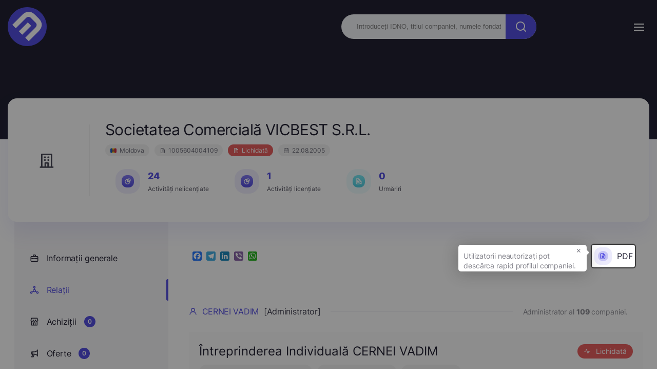

--- FILE ---
content_type: text/html; charset=UTF-8
request_url: https://edata.business/companie/MDA/1005604004109-societatea-comerciala-vicbest-srl/relatii
body_size: 93477
content:
<!DOCTYPE html>
<html lang="ro">

<head>
    <meta charset="UTF-8">
    <meta name="viewport" content="width=device-width, initial-scale=1.0">
    <meta http-equiv="X-UA-Compatible" content="ie=edge">
    <title>    Societatea Comercială VICBEST S.R.L. 1005604004109 Moldova
 - Edata Business</title>
        <meta name="twitter:card" content="summary">
<meta property="og:title" content="Societatea Comercială VICBEST S.R.L." />
<meta property="og:url" content="https://edata.business/companie/MDA/1005604004109-societatea-comerciala-vicbest-srl/relatii" />
<meta property="og:image"
    content="https://edata.business/assets/frontend/img/meta/no_company_logo.png">
<meta property="og:image:width" content="1210" />
<meta property="og:image:height" content="500" />
<meta property="og:type" content="image/png" />
<meta name="description" content="Compania Societatea Comercială VICBEST S.R.L. a fost fondată pe data de 22.08.2005, căreia i-a fost atribuit codul fiscal 1005604004109. Care activează pe adresa juridică Moldova, Edineţ, Brătuşeni" />
<meta name="keywords"
    content="Societatea Comercială VICBEST S.R.L., 1005604004109, Moldova,
        Societăţi cu răspundere limitată,  Edineţ, Brătuşeni,   VOLOŞIN VICTOR,  CERNEI VADIM,          RUSS OLGA,  VOLOŞINA INNA,  Contacte, companii md, companii ro, companii ua, companii din republica moldova, companii din romania, companii din ucraina, catalog firma, lista companii, căutare  companii, companii, date companii, conatacte companii, contacte, catalog companii, institutii publice, business, informații, informații complete, informații actualizate, surse deschise, țări, moldova, romania, ucraina, agenții economici, afaceri, afaceri din republica moldova, afaceri din romania, afaceri din ucraina, datele companiei, căutați compania dorită, clasificatori">
    <link rel="stylesheet"
        href="https://edata.business/assets/frontend/css/introjs.min.css?cache=1762874541">
    <link rel="stylesheet"
        href="https://edata.business/assets/frontend/css/fonts/stylesheet.css?cache=1762874541">
    <link href="https://cdn.jsdelivr.net/npm/tom-select@2.0.0/dist/css/tom-select.css" rel="stylesheet">
    <link rel="stylesheet"
        href="https://edata.business/assets/frontend/css/style.css?cache=1764060046">
    <link rel="stylesheet" type="text/css"
        href="https://edata.business/assets/frontend/css/toastify.min.css?cache=1762874541">

    <link rel="apple-touch-icon" sizes="180x180"
        href="https://edata.business/assets/frontend/img/favicon/apple-touch-icon.png">
    <link rel="icon" type="image/png" sizes="32x32"
        href="https://edata.business/assets/frontend/img/favicon/favicon-32x32.png">
    <link rel="icon" type="image/png" sizes="16x16"
        href="https://edata.business/assets/frontend/img/favicon/favicon-16x16.png">
    <link rel="manifest" href="https://edata.business/assets/frontend/img/favicon/site.webmanifest">
    <link rel="canonical" href="https://edata.business/companie/MDA/1005604004109-societatea-comerciala-vicbest-srl/relatii" />
        <!-- Google Tag Manager -->
    <script>
        (function(w, d, s, l, i) {
            w[l] = w[l] || [];
            w[l].push({
                'gtm.start': new Date().getTime(),
                event: 'gtm.js'
            });
            var f = d.getElementsByTagName(s)[0],
                j = d.createElement(s),
                dl = l != 'dataLayer' ? '&l=' + l : '';
            j.async = true;
            j.src =
                'https://www.googletagmanager.com/gtm.js?id=' + i + dl;
            f.parentNode.insertBefore(j, f);
        })(window, document, 'script', 'dataLayer', '');
    </script>
    <!-- End Google Tag Manager -->

    <!-- Global site tag (gtag.js) - Google Analytics -->
    <script async src="https://www.googletagmanager.com/gtag/js?id="></script>
    <script>
        window.dataLayer = window.dataLayer || [];

        function gtag() {
            dataLayer.push(arguments);
        }
        gtag('js', new Date());

        gtag('config', '');
    </script>

    <!-- Google Analytics -->
    <script>
        (function(i, s, o, g, r, a, m) {
            i['GoogleAnalyticsObject'] = r;
            i[r] = i[r] || function() {
                (i[r].q = i[r].q || []).push(arguments)
            }, i[r].l = 1 * new Date();
            a = s.createElement(o),
                m = s.getElementsByTagName(o)[0];
            a.async = 1;
            a.src = g;
            m.parentNode.insertBefore(a, m)
        })(window, document, 'script', 'https://www.google-analytics.com/analytics.js', 'ga');

        ga('create', '', 'auto');
        ga('send', 'pageview');
    </script>
    <!-- End Google Analytics -->

    
    </head>

<body>

    <!-- Google Tag Manager (noscript) -->
    <noscript><iframe src="https://www.googletagmanager.com/ns.html?id="
            height="0" width="0" style="display:none;visibility:hidden"></iframe></noscript>
    <!-- End Google Tag Manager (noscript) -->

    <div class="d-none">

    <svg id="plus-icon" viewBox="0 0 24 24" stroke-width="2">
        <path stroke-linecap="round" stroke-linejoin="round" d="M12 6v6m0 0v6m0-6h6m-6 0H6" />
    </svg>

    <svg id="pencil-icon" viewBox="0 0 20 20">
        <path
            d="M13.586 3.586a2 2 0 112.828 2.828l-.793.793-2.828-2.828.793-.793zM11.379 5.793L3 14.172V17h2.828l8.38-8.379-2.83-2.828z" />
    </svg>

    <svg id="trash-icon" viewBox="0 0 24 24" stroke-width="2">
        <path stroke-linecap="round" stroke-linejoin="round"
            d="M19 7l-.867 12.142A2 2 0 0116.138 21H7.862a2 2 0 01-1.995-1.858L5 7m5 4v6m4-6v6m1-10V4a1 1 0 00-1-1h-4a1 1 0 00-1 1v3M4 7h16" />
    </svg>

    <svg id="envelope-upload" viewBox="0 0 24 24" xmlns="http://www.w3.org/2000/svg">
        <path
            d="M20.5 14C20.2348 14 19.9804 14.1054 19.7929 14.2929C19.6054 14.4804 19.5 14.7348 19.5 15V19C19.5 19.2652 19.3946 19.5196 19.2071 19.7071C19.0196 19.8947 18.7652 20 18.5 20H4.5C4.23478 20 3.98043 19.8947 3.79289 19.7071C3.60536 19.5196 3.5 19.2652 3.5 19V9.41002L9.38 15.3C9.9425 15.8618 10.705 16.1774 11.5 16.1774C12.295 16.1774 13.0575 15.8618 13.62 15.3L15.26 13.66C15.4483 13.4717 15.5541 13.2163 15.5541 12.95C15.5541 12.6837 15.4483 12.4283 15.26 12.24C15.0717 12.0517 14.8163 11.9459 14.55 11.9459C14.2837 11.9459 14.0283 12.0517 13.84 12.24L12.2 13.88C12.0131 14.0632 11.7618 14.1659 11.5 14.1659C11.2382 14.1659 10.9869 14.0632 10.8 13.88L4.91 8.00002H11.5C11.7652 8.00002 12.0196 7.89466 12.2071 7.70713C12.3946 7.51959 12.5 7.26523 12.5 7.00002C12.5 6.7348 12.3946 6.48045 12.2071 6.29291C12.0196 6.10538 11.7652 6.00002 11.5 6.00002H4.5C3.70435 6.00002 2.94129 6.31609 2.37868 6.8787C1.81607 7.44131 1.5 8.20437 1.5 9.00002V19C1.5 19.7957 1.81607 20.5587 2.37868 21.1213C2.94129 21.6839 3.70435 22 4.5 22H18.5C19.2956 22 20.0587 21.6839 20.6213 21.1213C21.1839 20.5587 21.5 19.7957 21.5 19V15C21.5 14.7348 21.3946 14.4804 21.2071 14.2929C21.0196 14.1054 20.7652 14 20.5 14ZM22.21 5.29002L19.21 2.29002C19.1149 2.19898 19.0028 2.12761 18.88 2.08002C18.6365 1.98 18.3635 1.98 18.12 2.08002C17.9972 2.12761 17.8851 2.19898 17.79 2.29002L14.79 5.29002C14.6017 5.47832 14.4959 5.73372 14.4959 6.00002C14.4959 6.26632 14.6017 6.52172 14.79 6.71002C14.9783 6.89832 15.2337 7.00411 15.5 7.00411C15.7663 7.00411 16.0217 6.89832 16.21 6.71002L17.5 5.41002V11C17.5 11.2652 17.6054 11.5196 17.7929 11.7071C17.9804 11.8947 18.2348 12 18.5 12C18.7652 12 19.0196 11.8947 19.2071 11.7071C19.3946 11.5196 19.5 11.2652 19.5 11V5.41002L20.79 6.71002C20.883 6.80375 20.9936 6.87814 21.1154 6.92891C21.2373 6.97968 21.368 7.00582 21.5 7.00582C21.632 7.00582 21.7627 6.97968 21.8846 6.92891C22.0064 6.87814 22.117 6.80375 22.21 6.71002C22.3037 6.61706 22.3781 6.50645 22.4289 6.3846C22.4797 6.26274 22.5058 6.13203 22.5058 6.00002C22.5058 5.86801 22.4797 5.7373 22.4289 5.61544C22.3781 5.49358 22.3037 5.38298 22.21 5.29002Z"
            />
    </svg>


    <svg id="list-icon" viewBox="0 0 24 24">
        <path
            d="M12 14C11.7348 14 11.4804 14.1054 11.2929 14.2929C11.1054 14.4804 11 14.7348 11 15V17C11 17.2652 11.1054 17.5196 11.2929 17.7071C11.4804 17.8946 11.7348 18 12 18C12.2652 18 12.5196 17.8946 12.7071 17.7071C12.8946 17.5196 13 17.2652 13 17V15C13 14.7348 12.8946 14.4804 12.7071 14.2929C12.5196 14.1054 12.2652 14 12 14ZM12.38 11.08C12.199 10.9961 11.997 10.9682 11.8 11L11.62 11.06L11.44 11.15L11.29 11.27C11.1949 11.3658 11.1202 11.4799 11.0703 11.6053C11.0205 11.7308 10.9966 11.865 11 12C10.9992 12.1316 11.0245 12.2621 11.0742 12.3839C11.124 12.5057 11.1973 12.6166 11.29 12.71C11.3851 12.801 11.4972 12.8724 11.62 12.92C11.7387 12.976 11.8688 13.0034 12 13C12.1316 13.0008 12.2621 12.9755 12.3839 12.9258C12.5057 12.876 12.6166 12.8027 12.71 12.71C12.8027 12.6166 12.876 12.5057 12.9258 12.3839C12.9755 12.2621 13.0008 12.1316 13 12C13.0008 11.8684 12.9755 11.7379 12.9258 11.6161C12.876 11.4943 12.8027 11.3834 12.71 11.29C12.6128 11.2017 12.5012 11.1306 12.38 11.08ZM20 8.94C19.9896 8.84813 19.9695 8.75763 19.94 8.67V8.58C19.8919 8.47718 19.8278 8.38267 19.75 8.3L13.75 2.3C13.6673 2.22222 13.5728 2.15808 13.47 2.11H13.37C13.2728 2.058 13.1683 2.02092 13.06 2H7C6.20435 2 5.44129 2.31607 4.87868 2.87868C4.31607 3.44129 4 4.20435 4 5V19C4 19.7956 4.31607 20.5587 4.87868 21.1213C5.44129 21.6839 6.20435 22 7 22H17C17.7956 22 18.5587 21.6839 19.1213 21.1213C19.6839 20.5587 20 19.7956 20 19V9V8.94ZM14 5.41L16.59 8H15C14.7348 8 14.4804 7.89464 14.2929 7.70711C14.1054 7.51957 14 7.26522 14 7V5.41ZM18 19C18 19.2652 17.8946 19.5196 17.7071 19.7071C17.5196 19.8946 17.2652 20 17 20H7C6.73478 20 6.48043 19.8946 6.29289 19.7071C6.10536 19.5196 6 19.2652 6 19V5C6 4.73478 6.10536 4.48043 6.29289 4.29289C6.48043 4.10536 6.73478 4 7 4H12V7C12 7.79565 12.3161 8.55871 12.8787 9.12132C13.4413 9.68393 14.2044 10 15 10H18V19Z" />
    </svg>

    <svg id="calendar-icon" viewBox="0 0 12 13" xmlns="http://www.w3.org/2000/svg">
        <path
            d="M6 10C6.09889 10 6.19556 9.97068 6.27779 9.91574C6.36001 9.86079 6.4241 9.7827 6.46194 9.69134C6.49978 9.59998 6.50969 9.49944 6.49039 9.40245C6.4711 9.30546 6.42348 9.21637 6.35355 9.14645C6.28363 9.07652 6.19454 9.0289 6.09755 9.00961C6.00055 8.99031 5.90002 9.00022 5.80866 9.03806C5.7173 9.0759 5.63921 9.13999 5.58427 9.22221C5.52932 9.30444 5.5 9.40111 5.5 9.5C5.5 9.63261 5.55268 9.75979 5.64645 9.85355C5.74021 9.94732 5.86739 10 6 10ZM8.5 10C8.59889 10 8.69556 9.97068 8.77779 9.91574C8.86001 9.86079 8.9241 9.7827 8.96194 9.69134C8.99978 9.59998 9.00969 9.49944 8.99039 9.40245C8.9711 9.30546 8.92348 9.21637 8.85355 9.14645C8.78363 9.07652 8.69454 9.0289 8.59755 9.00961C8.50056 8.99031 8.40002 9.00022 8.30866 9.03806C8.2173 9.0759 8.13921 9.13999 8.08426 9.22221C8.02932 9.30444 8 9.40111 8 9.5C8 9.63261 8.05268 9.75979 8.14645 9.85355C8.24021 9.94732 8.36739 10 8.5 10ZM8.5 8C8.59889 8 8.69556 7.97068 8.77779 7.91573C8.86001 7.86079 8.9241 7.7827 8.96194 7.69134C8.99978 7.59998 9.00969 7.49945 8.99039 7.40245C8.9711 7.30546 8.92348 7.21637 8.85355 7.14645C8.78363 7.07652 8.69454 7.0289 8.59755 7.00961C8.50056 6.99031 8.40002 7.00022 8.30866 7.03806C8.2173 7.0759 8.13921 7.13999 8.08426 7.22221C8.02932 7.30444 8 7.40111 8 7.5C8 7.63261 8.05268 7.75979 8.14645 7.85355C8.24021 7.94732 8.36739 8 8.5 8ZM6 8C6.09889 8 6.19556 7.97068 6.27779 7.91573C6.36001 7.86079 6.4241 7.7827 6.46194 7.69134C6.49978 7.59998 6.50969 7.49945 6.49039 7.40245C6.4711 7.30546 6.42348 7.21637 6.35355 7.14645C6.28363 7.07652 6.19454 7.0289 6.09755 7.00961C6.00055 6.99031 5.90002 7.00022 5.80866 7.03806C5.7173 7.0759 5.63921 7.13999 5.58427 7.22221C5.52932 7.30444 5.5 7.40111 5.5 7.5C5.5 7.63261 5.55268 7.75979 5.64645 7.85355C5.74021 7.94732 5.86739 8 6 8ZM9.5 2H9V1.5C9 1.36739 8.94732 1.24021 8.85355 1.14645C8.75979 1.05268 8.63261 1 8.5 1C8.36739 1 8.24021 1.05268 8.14645 1.14645C8.05268 1.24021 8 1.36739 8 1.5V2H4V1.5C4 1.36739 3.94732 1.24021 3.85355 1.14645C3.75979 1.05268 3.63261 1 3.5 1C3.36739 1 3.24021 1.05268 3.14645 1.14645C3.05268 1.24021 3 1.36739 3 1.5V2H2.5C2.10218 2 1.72064 2.15804 1.43934 2.43934C1.15804 2.72064 1 3.10218 1 3.5V10.5C1 10.8978 1.15804 11.2794 1.43934 11.5607C1.72064 11.842 2.10218 12 2.5 12H9.5C9.89782 12 10.2794 11.842 10.5607 11.5607C10.842 11.2794 11 10.8978 11 10.5V3.5C11 3.10218 10.842 2.72064 10.5607 2.43934C10.2794 2.15804 9.89782 2 9.5 2ZM10 10.5C10 10.6326 9.94732 10.7598 9.85355 10.8536C9.75979 10.9473 9.63261 11 9.5 11H2.5C2.36739 11 2.24021 10.9473 2.14645 10.8536C2.05268 10.7598 2 10.6326 2 10.5V6H10V10.5ZM10 5H2V3.5C2 3.36739 2.05268 3.24021 2.14645 3.14645C2.24021 3.05268 2.36739 3 2.5 3H3V3.5C3 3.63261 3.05268 3.75979 3.14645 3.85355C3.24021 3.94732 3.36739 4 3.5 4C3.63261 4 3.75979 3.94732 3.85355 3.85355C3.94732 3.75979 4 3.63261 4 3.5V3H8V3.5C8 3.63261 8.05268 3.75979 8.14645 3.85355C8.24021 3.94732 8.36739 4 8.5 4C8.63261 4 8.75979 3.94732 8.85355 3.85355C8.94732 3.75979 9 3.63261 9 3.5V3H9.5C9.63261 3 9.75979 3.05268 9.85355 3.14645C9.94732 3.24021 10 3.36739 10 3.5V5ZM3.5 8C3.59889 8 3.69556 7.97068 3.77779 7.91573C3.86001 7.86079 3.9241 7.7827 3.96194 7.69134C3.99978 7.59998 4.00969 7.49945 3.99039 7.40245C3.9711 7.30546 3.92348 7.21637 3.85355 7.14645C3.78363 7.07652 3.69454 7.0289 3.59755 7.00961C3.50055 6.99031 3.40002 7.00022 3.30866 7.03806C3.2173 7.0759 3.13921 7.13999 3.08427 7.22221C3.02932 7.30444 3 7.40111 3 7.5C3 7.63261 3.05268 7.75979 3.14645 7.85355C3.24021 7.94732 3.36739 8 3.5 8ZM3.5 10C3.59889 10 3.69556 9.97068 3.77779 9.91574C3.86001 9.86079 3.9241 9.7827 3.96194 9.69134C3.99978 9.59998 4.00969 9.49944 3.99039 9.40245C3.9711 9.30546 3.92348 9.21637 3.85355 9.14645C3.78363 9.07652 3.69454 9.0289 3.59755 9.00961C3.50055 8.99031 3.40002 9.00022 3.30866 9.03806C3.2173 9.0759 3.13921 9.13999 3.08427 9.22221C3.02932 9.30444 3 9.40111 3 9.5C3 9.63261 3.05268 9.75979 3.14645 9.85355C3.24021 9.94732 3.36739 10 3.5 10Z" />
    </svg>


    <svg id="aside-icon-9" viewBox="0 0 24 25" xmlns="http://www.w3.org/2000/svg">
        <path
            d="M13 16.7731H7.00001C6.73479 16.7731 6.48044 16.8785 6.2929 17.066C6.10537 17.2535 6.00001 17.5079 6.00001 17.7731C6.00001 18.0383 6.10537 18.2927 6.2929 18.4802C6.48044 18.6677 6.73479 18.7731 7.00001 18.7731H13C13.2652 18.7731 13.5196 18.6677 13.7071 18.4802C13.8947 18.2927 14 18.0383 14 17.7731C14 17.5079 13.8947 17.2535 13.7071 17.066C13.5196 16.8785 13.2652 16.7731 13 16.7731ZM9.00001 10.7731H11C11.2652 10.7731 11.5196 10.6677 11.7071 10.4802C11.8947 10.2927 12 10.0383 12 9.7731C12 9.50788 11.8947 9.25353 11.7071 9.06599C11.5196 8.87846 11.2652 8.7731 11 8.7731H9.00001C8.73479 8.7731 8.48044 8.87846 8.2929 9.06599C8.10537 9.25353 8.00001 9.50788 8.00001 9.7731C8.00001 10.0383 8.10537 10.2927 8.2929 10.4802C8.48044 10.6677 8.73479 10.7731 9.00001 10.7731ZM21 12.7731H18V3.7731C18.0007 3.59689 17.9548 3.42363 17.867 3.27085C17.7792 3.11807 17.6526 2.99121 17.5 2.9031C17.348 2.81533 17.1755 2.76913 17 2.76913C16.8245 2.76913 16.652 2.81533 16.5 2.9031L13.5 4.6231L10.5 2.9031C10.348 2.81533 10.1755 2.76913 10 2.76913C9.82447 2.76913 9.65203 2.81533 9.50001 2.9031L6.50001 4.6231L3.50001 2.9031C3.34799 2.81533 3.17554 2.76913 3.00001 2.76913C2.82447 2.76913 2.65203 2.81533 2.50001 2.9031C2.3474 2.99121 2.22079 3.11807 2.13299 3.27085C2.04518 3.42363 1.99931 3.59689 2.00001 3.7731V19.7731C2.00001 20.5688 2.31608 21.3318 2.87869 21.8944C3.4413 22.457 4.20436 22.7731 5.00001 22.7731H19C19.7957 22.7731 20.5587 22.457 21.1213 21.8944C21.6839 21.3318 22 20.5688 22 19.7731V13.7731C22 13.5079 21.8947 13.2535 21.7071 13.066C21.5196 12.8785 21.2652 12.7731 21 12.7731ZM5.00001 20.7731C4.73479 20.7731 4.48044 20.6677 4.2929 20.4802C4.10536 20.2927 4.00001 20.0383 4.00001 19.7731V5.5031L6.00001 6.6431C6.15435 6.72371 6.32589 6.76581 6.50001 6.76581C6.67413 6.76581 6.84567 6.72371 7.00001 6.6431L10 4.9231L13 6.6431C13.1543 6.72371 13.3259 6.76581 13.5 6.76581C13.6741 6.76581 13.8457 6.72371 14 6.6431L16 5.5031V19.7731C16.0027 20.1142 16.0636 20.4524 16.18 20.7731H5.00001ZM20 19.7731C20 20.0383 19.8947 20.2927 19.7071 20.4802C19.5196 20.6677 19.2652 20.7731 19 20.7731C18.7348 20.7731 18.4804 20.6677 18.2929 20.4802C18.1054 20.2927 18 20.0383 18 19.7731V14.7731H20V19.7731ZM13 12.7731H7.00001C6.73479 12.7731 6.48044 12.8785 6.2929 13.066C6.10537 13.2535 6.00001 13.5079 6.00001 13.7731C6.00001 14.0383 6.10537 14.2927 6.2929 14.4802C6.48044 14.6677 6.73479 14.7731 7.00001 14.7731H13C13.2652 14.7731 13.5196 14.6677 13.7071 14.4802C13.8947 14.2927 14 14.0383 14 13.7731C14 13.5079 13.8947 13.2535 13.7071 13.066C13.5196 12.8785 13.2652 12.7731 13 12.7731Z" />
    </svg>


    <svg id="discounts-icon" viewBox="0 0 12 13" xmlns="http://www.w3.org/2000/svg">
        <path
            d="M9 3.9999H8.825C8.93911 3.76628 8.99893 3.50989 9 3.2499C9.00151 2.90156 8.89874 2.56074 8.70491 2.27131C8.51107 1.98188 8.23505 1.75709 7.91237 1.62587C7.58969 1.49464 7.23513 1.463 6.89431 1.535C6.55349 1.60701 6.24203 1.77937 6 2.0299C5.75797 1.77937 5.44651 1.60701 5.10569 1.535C4.76487 1.463 4.41031 1.49464 4.08763 1.62587C3.76495 1.75709 3.48893 1.98188 3.29509 2.27131C3.10126 2.56074 2.99849 2.90156 3 3.2499C3.00107 3.50989 3.06089 3.76628 3.175 3.9999H3C2.60218 3.9999 2.22064 4.15793 1.93934 4.43924C1.65804 4.72054 1.5 5.10207 1.5 5.4999V6.4999C1.5 6.63251 1.55268 6.75968 1.64645 6.85345C1.74021 6.94722 1.86739 6.9999 2 6.9999H2.5V9.9999C2.5 10.3977 2.65804 10.7793 2.93934 11.0606C3.22064 11.3419 3.60218 11.4999 4 11.4999H8C8.39782 11.4999 8.77936 11.3419 9.06066 11.0606C9.34196 10.7793 9.5 10.3977 9.5 9.9999V6.9999H10C10.1326 6.9999 10.2598 6.94722 10.3536 6.85345C10.4473 6.75968 10.5 6.63251 10.5 6.4999V5.4999C10.5 5.10207 10.342 4.72054 10.0607 4.43924C9.77936 4.15793 9.39782 3.9999 9 3.9999ZM5.5 10.4999H4C3.86739 10.4999 3.74021 10.4472 3.64645 10.3535C3.55268 10.2597 3.5 10.1325 3.5 9.9999V6.9999H5.5V10.4999ZM5.5 5.9999H2.5V5.4999C2.5 5.36729 2.55268 5.24011 2.64645 5.14634C2.74021 5.05258 2.86739 4.9999 3 4.9999H5.5V5.9999ZM5.5 3.9999H4.75C4.60166 3.9999 4.45666 3.95591 4.33332 3.8735C4.20999 3.79109 4.11386 3.67395 4.05709 3.53691C4.00032 3.39987 3.98547 3.24906 4.01441 3.10358C4.04335 2.95809 4.11478 2.82446 4.21967 2.71957C4.32456 2.61468 4.4582 2.54325 4.60368 2.51431C4.74917 2.48537 4.89997 2.50022 5.03701 2.55699C5.17406 2.61375 5.29119 2.70988 5.3736 2.83322C5.45601 2.95656 5.5 3.10156 5.5 3.2499V3.9999ZM6.5 3.2499C6.5 3.10156 6.54399 2.95656 6.6264 2.83322C6.70881 2.70988 6.82594 2.61375 6.96299 2.55699C7.10003 2.50022 7.25083 2.48537 7.39632 2.51431C7.5418 2.54325 7.67544 2.61468 7.78033 2.71957C7.88522 2.82446 7.95665 2.95809 7.98559 3.10358C8.01453 3.24906 7.99968 3.39987 7.94291 3.53691C7.88614 3.67395 7.79001 3.79109 7.66668 3.8735C7.54334 3.95591 7.39834 3.9999 7.25 3.9999H6.5V3.2499ZM8.5 9.9999C8.5 10.1325 8.44732 10.2597 8.35355 10.3535C8.25979 10.4472 8.13261 10.4999 8 10.4999H6.5V6.9999H8.5V9.9999ZM9.5 5.9999H6.5V4.9999H9C9.13261 4.9999 9.25979 5.05258 9.35355 5.14634C9.44732 5.24011 9.5 5.36729 9.5 5.4999V5.9999Z" />
    </svg>

    <svg id="updates-icon" viewBox="0 0 12 13" xmlns="http://www.w3.org/2000/svg">
        <path
            d="M9.94493 5.27514C9.90338 5.19269 9.83981 5.12334 9.76126 5.07481C9.68272 5.02627 9.59226 5.00042 9.49993 5.00014H6.99993V2.00014C7.0053 1.89049 6.97442 1.78211 6.91207 1.69174C6.84972 1.60138 6.75935 1.53405 6.65493 1.50014C6.55454 1.46712 6.44627 1.46674 6.34566 1.49908C6.24505 1.53142 6.15727 1.59481 6.09493 1.68014L2.09493 7.18014C2.04481 7.25258 2.01472 7.33696 2.0077 7.42476C2.00067 7.51257 2.01697 7.60066 2.05493 7.68014C2.08989 7.77102 2.15062 7.84971 2.22968 7.90655C2.30873 7.9634 2.40265 7.99593 2.49993 8.00014H4.99993V11.0001C5.00001 11.1056 5.03342 11.2083 5.09538 11.2936C5.15734 11.3789 5.24469 11.4425 5.34493 11.4751C5.39517 11.4907 5.44735 11.4991 5.49993 11.5001C5.57882 11.5003 5.65665 11.4819 5.72703 11.4463C5.79742 11.4106 5.85838 11.3588 5.90493 11.2951L9.90493 5.79514C9.9588 5.72054 9.99104 5.63252 9.9981 5.54077C10.0052 5.44902 9.98676 5.35711 9.94493 5.27514ZM5.99993 9.46014V7.50014C5.99993 7.36754 5.94725 7.24036 5.85348 7.14659C5.75972 7.05282 5.63254 7.00014 5.49993 7.00014H3.49993L5.99993 3.54014V5.50014C5.99993 5.63275 6.05261 5.75993 6.14638 5.8537C6.24015 5.94746 6.36732 6.00014 6.49993 6.00014H8.49993L5.99993 9.46014Z" />
    </svg>


    <svg id="info-icon" viewBox="0 0 12 13" xmlns="http://www.w3.org/2000/svg">
        <path
            d="M6 1.7002C5.0111 1.7002 4.0444 1.99344 3.22215 2.54285C2.39991 3.09225 1.75904 3.87315 1.3806 4.78678C1.00217 5.70041 0.90315 6.70574 1.09608 7.67565C1.289 8.64555 1.76521 9.53647 2.46447 10.2357C3.16373 10.935 4.05465 11.4112 5.02455 11.6041C5.99446 11.797 6.99979 11.698 7.91342 11.3196C8.82705 10.9412 9.60794 10.3003 10.1573 9.47805C10.7068 8.6558 11 7.6891 11 6.7002C10.9985 5.37456 10.4713 4.10364 9.53393 3.16627C8.59656 2.2289 7.32564 1.70165 6 1.7002ZM6 10.7002C5.20888 10.7002 4.43552 10.4656 3.77772 10.0261C3.11992 9.58655 2.60723 8.96183 2.30448 8.23093C2.00173 7.50002 1.92252 6.69576 2.07686 5.91983C2.2312 5.14391 2.61216 4.43118 3.17158 3.87177C3.73099 3.31236 4.44372 2.9314 5.21964 2.77705C5.99557 2.62271 6.79983 2.70193 7.53074 3.00468C8.26164 3.30743 8.88635 3.82012 9.32588 4.47791C9.76541 5.13571 10 5.90907 10 6.7002C9.99868 7.76066 9.57683 8.7773 8.82697 9.52716C8.07711 10.277 7.06046 10.6989 6 10.7002ZM6 6.4502C5.86739 6.4502 5.74022 6.50287 5.64645 6.59664C5.55268 6.69041 5.5 6.81759 5.5 6.9502V8.4502C5.5 8.5828 5.55268 8.70998 5.64645 8.80375C5.74022 8.89752 5.86739 8.9502 6 8.9502C6.13261 8.9502 6.25979 8.89752 6.35356 8.80375C6.44732 8.70998 6.5 8.5828 6.5 8.4502V6.9502C6.5 6.81759 6.44732 6.69041 6.35356 6.59664C6.25979 6.50287 6.13261 6.4502 6 6.4502ZM6 4.4502C5.87639 4.4502 5.75555 4.48685 5.65277 4.55553C5.54999 4.6242 5.46988 4.72181 5.42258 4.83602C5.37527 4.95022 5.3629 5.07589 5.38701 5.19713C5.41113 5.31837 5.47065 5.42973 5.55806 5.51714C5.64547 5.60454 5.75683 5.66407 5.87807 5.68819C5.99931 5.7123 6.12498 5.69992 6.23918 5.65262C6.35338 5.60531 6.45099 5.52521 6.51967 5.42243C6.58835 5.31965 6.625 5.19881 6.625 5.0752C6.625 4.90944 6.55915 4.75046 6.44194 4.63325C6.32473 4.51604 6.16576 4.4502 6 4.4502Z" />
    </svg>


    <svg id="searchIcon" viewBox="0 0 24 24" xmlns="http://www.w3.org/2000/svg">
        <path
            d="M21.7099 20.29L17.9999 16.61C19.44 14.8144 20.1374 12.5353 19.9487 10.2413C19.76 7.9473 18.6996 5.81278 16.9854 4.27664C15.2713 2.7405 13.0337 1.91951 10.7328 1.98247C8.43194 2.04543 6.24263 2.98756 4.61505 4.61514C2.98747 6.24272 2.04534 8.43203 1.98237 10.7329C1.91941 13.0338 2.74041 15.2714 4.27655 16.9855C5.81269 18.6997 7.94721 19.7601 10.2412 19.9488C12.5352 20.1375 14.8143 19.4401 16.6099 18L20.2899 21.68C20.3829 21.7737 20.4935 21.8481 20.6153 21.8989C20.7372 21.9497 20.8679 21.9758 20.9999 21.9758C21.1319 21.9758 21.2626 21.9497 21.3845 21.8989C21.5063 21.8481 21.6169 21.7737 21.7099 21.68C21.8901 21.4935 21.9909 21.2443 21.9909 20.985C21.9909 20.7257 21.8901 20.4765 21.7099 20.29ZM10.9999 18C9.61544 18 8.26206 17.5895 7.11091 16.8203C5.95977 16.0511 5.06256 14.9579 4.53275 13.6788C4.00293 12.3997 3.86431 10.9922 4.13441 9.63436C4.4045 8.2765 5.07119 7.02922 6.05016 6.05025C7.02912 5.07128 8.27641 4.4046 9.63427 4.1345C10.9921 3.8644 12.3996 4.00303 13.6787 4.53284C14.9578 5.06265 16.051 5.95986 16.8202 7.111C17.5894 8.26215 17.9999 9.61553 17.9999 11C17.9999 12.8565 17.2624 14.637 15.9497 15.9497C14.6369 17.2625 12.8564 18 10.9999 18Z" />
    </svg>

    <svg id="tag-icon" viewBox="0 0 18 18" xmlns="http://www.w3.org/2000/svg">
        <path
            d="M5.62501 4.50001C5.40251 4.50001 5.185 4.56599 5 4.68961C4.81499 4.81323 4.6708 4.98893 4.58565 5.19449C4.5005 5.40006 4.47822 5.62626 4.52163 5.84449C4.56504 6.06272 4.67218 6.26317 4.82952 6.42051C4.98685 6.57784 5.18731 6.68499 5.40554 6.7284C5.62376 6.7718 5.84996 6.74953 6.05553 6.66438C6.2611 6.57923 6.4368 6.43503 6.56042 6.25003C6.68403 6.06502 6.75001 5.84752 6.75001 5.62501C6.75001 5.32664 6.63149 5.0405 6.42051 4.82952C6.20953 4.61854 5.92338 4.50001 5.62501 4.50001ZM15.84 8.03251L9.53251 1.71751C9.46243 1.648 9.37932 1.59301 9.28794 1.55568C9.19656 1.51836 9.09872 1.49944 9.00001 1.50001H2.25001C2.0511 1.50001 1.86033 1.57903 1.71968 1.71968C1.57903 1.86033 1.50001 2.0511 1.50001 2.25001V9.00001C1.49944 9.09872 1.51836 9.19656 1.55568 9.28794C1.59301 9.37932 1.648 9.46243 1.71751 9.53251L8.03251 15.84C8.45439 16.2614 9.02626 16.498 9.62251 16.498C10.2188 16.498 10.7906 16.2614 11.2125 15.84L15.84 11.25C16.2614 10.8281 16.498 10.2563 16.498 9.66001C16.498 9.06376 16.2614 8.49189 15.84 8.07001V8.03251ZM14.7825 10.1475L10.1475 14.775C10.007 14.9147 9.8169 14.9931 9.61876 14.9931C9.42062 14.9931 9.23053 14.9147 9.09001 14.775L3.00001 8.69251V3.00001H8.69251L14.7825 9.09001C14.852 9.16009 14.907 9.24321 14.9443 9.33458C14.9817 9.42596 15.0006 9.52381 15 9.62251C14.9992 9.81927 14.9211 10.0078 14.7825 10.1475Z" />
    </svg>

    <svg id="categories-dropdown-icon" viewBox="0 0 18 18" xmlns="http://www.w3.org/2000/svg">
        <path
            d="M7.5 9.75H2.25C2.05109 9.75 1.86032 9.82902 1.71967 9.96967C1.57902 10.1103 1.5 10.3011 1.5 10.5V15.75C1.5 15.9489 1.57902 16.1397 1.71967 16.2803C1.86032 16.421 2.05109 16.5 2.25 16.5H7.5C7.69891 16.5 7.88968 16.421 8.03033 16.2803C8.17098 16.1397 8.25 15.9489 8.25 15.75V10.5C8.25 10.3011 8.17098 10.1103 8.03033 9.96967C7.88968 9.82902 7.69891 9.75 7.5 9.75ZM6.75 15H3V11.25H6.75V15ZM15.75 1.5H10.5C10.3011 1.5 10.1103 1.57902 9.96967 1.71967C9.82902 1.86032 9.75 2.05109 9.75 2.25V7.5C9.75 7.69891 9.82902 7.88968 9.96967 8.03033C10.1103 8.17098 10.3011 8.25 10.5 8.25H15.75C15.9489 8.25 16.1397 8.17098 16.2803 8.03033C16.421 7.88968 16.5 7.69891 16.5 7.5V2.25C16.5 2.05109 16.421 1.86032 16.2803 1.71967C16.1397 1.57902 15.9489 1.5 15.75 1.5ZM15 6.75H11.25V3H15V6.75ZM15.75 9.75H10.5C10.3011 9.75 10.1103 9.82902 9.96967 9.96967C9.82902 10.1103 9.75 10.3011 9.75 10.5V15.75C9.75 15.9489 9.82902 16.1397 9.96967 16.2803C10.1103 16.421 10.3011 16.5 10.5 16.5H15.75C15.9489 16.5 16.1397 16.421 16.2803 16.2803C16.421 16.1397 16.5 15.9489 16.5 15.75V10.5C16.5 10.3011 16.421 10.1103 16.2803 9.96967C16.1397 9.82902 15.9489 9.75 15.75 9.75ZM15 15H11.25V11.25H15V15ZM7.5 1.5H2.25C2.05109 1.5 1.86032 1.57902 1.71967 1.71967C1.57902 1.86032 1.5 2.05109 1.5 2.25V7.5C1.5 7.69891 1.57902 7.88968 1.71967 8.03033C1.86032 8.17098 2.05109 8.25 2.25 8.25H7.5C7.69891 8.25 7.88968 8.17098 8.03033 8.03033C8.17098 7.88968 8.25 7.69891 8.25 7.5V2.25C8.25 2.05109 8.17098 1.86032 8.03033 1.71967C7.88968 1.57902 7.69891 1.5 7.5 1.5ZM6.75 6.75H3V3H6.75V6.75Z" />
    </svg>


    <svg id="user-icon" viewBox="0 0 12 12" xmlns="http://www.w3.org/2000/svg">
        <path
            d="M7.85524 6.35482C8.34544 5.96915 8.70324 5.44028 8.87886 4.84179C9.05449 4.2433 9.0392 3.60495 8.83513 3.01555C8.63107 2.42615 8.24837 1.91501 7.74028 1.55325C7.23218 1.19148 6.62397 0.99707 6.00024 0.99707C5.37652 0.99707 4.7683 1.19148 4.26021 1.55325C3.75212 1.91501 3.36941 2.42615 3.16535 3.01555C2.96128 3.60495 2.946 4.2433 3.12162 4.84179C3.29725 5.44028 3.65505 5.96915 4.14524 6.35482C3.30528 6.69134 2.57239 7.24949 2.02469 7.96978C1.47699 8.69006 1.13502 9.54547 1.03524 10.4448C1.02802 10.5105 1.0338 10.5769 1.05226 10.6403C1.07071 10.7038 1.10148 10.7629 1.1428 10.8145C1.22625 10.9186 1.34763 10.9852 1.48024 10.9998C1.61285 11.0144 1.74582 10.9757 1.8499 10.8923C1.95399 10.8088 2.02066 10.6874 2.03524 10.5548C2.14503 9.57741 2.61109 8.67472 3.34435 8.01921C4.07762 7.3637 5.02669 7.00133 6.01024 7.00133C6.99379 7.00133 7.94287 7.3637 8.67613 8.01921C9.4094 8.67472 9.87545 9.57741 9.98524 10.5548C9.99884 10.6777 10.0575 10.7911 10.1498 10.8733C10.2421 10.9555 10.3616 11.0006 10.4852 10.9998H10.5402C10.6713 10.9847 10.7911 10.9185 10.8735 10.8154C10.9559 10.7124 10.9943 10.581 10.9802 10.4498C10.88 9.54792 10.5362 8.69031 9.98567 7.96892C9.43515 7.24753 8.6987 6.68956 7.85524 6.35482ZM6.00024 5.99982C5.60468 5.99982 5.218 5.88252 4.8891 5.66276C4.5602 5.44299 4.30386 5.13064 4.15248 4.76519C4.00111 4.39973 3.9615 3.9976 4.03867 3.60964C4.11584 3.22168 4.30632 2.86531 4.58603 2.5856C4.86573 2.3059 5.2221 2.11542 5.61006 2.03825C5.99802 1.96108 6.40016 2.00068 6.76561 2.15206C7.13106 2.30343 7.44342 2.55978 7.66318 2.88868C7.88294 3.21758 8.00024 3.60426 8.00024 3.99982C8.00024 4.53025 7.78953 5.03896 7.41446 5.41403C7.03938 5.7891 6.53067 5.99982 6.00024 5.99982Z" />
    </svg>

    <svg id="facebook-icon" viewBox="0 0 16 16" xmlns="http://www.w3.org/2000/svg">
        <path
            d="M10.0801 3.5467H11.3334V1.4267C10.7266 1.36359 10.1168 1.33244 9.50674 1.33336C7.69341 1.33336 6.45341 2.44003 6.45341 4.4667V6.21336H4.40674V8.5867H6.45341V14.6667H8.90674V8.5867H10.9467L11.2534 6.21336H8.90674V4.70003C8.90674 4.00003 9.09341 3.5467 10.0801 3.5467Z" />
    </svg>
    <svg id="twitter-icon" viewBox="0 0 16 16" xmlns="http://www.w3.org/2000/svg">
        <path
            d="M14.6666 3.86668C14.1655 4.08408 13.6355 4.22779 13.0933 4.29335C13.6654 3.95156 14.0941 3.41387 14.2999 2.78002C13.7623 3.10006 13.1738 3.32555 12.5599 3.44668C12.1496 3.00173 11.6032 2.70555 11.0065 2.60459C10.4097 2.50362 9.79628 2.60359 9.26245 2.88881C8.72861 3.17403 8.30454 3.62837 8.05675 4.18058C7.80895 4.73278 7.75145 5.35161 7.89325 5.94002C6.8062 5.88504 5.74288 5.60199 4.77236 5.10926C3.80183 4.61653 2.94582 3.92515 2.25992 3.08002C2.01934 3.50013 1.89293 3.9759 1.89325 4.46002C1.8924 4.90961 2.00273 5.35243 2.21442 5.74906C2.42611 6.14569 2.7326 6.48382 3.10659 6.73335C2.6719 6.72152 2.24651 6.60488 1.86659 6.39335V6.42668C1.86984 7.05661 2.09058 7.66608 2.49146 8.15199C2.89234 8.63791 3.44876 8.97045 4.06659 9.09335C3.82876 9.16573 3.58184 9.20389 3.33325 9.20669C3.16118 9.20467 2.98953 9.18907 2.81992 9.16002C2.99586 9.70189 3.33633 10.1754 3.79397 10.5148C4.2516 10.8541 4.80364 11.0424 5.37325 11.0534C4.41139 11.8102 3.22384 12.2233 1.99992 12.2267C1.77708 12.2274 1.55441 12.2141 1.33325 12.1867C2.58287 12.9935 4.03913 13.4218 5.52659 13.42C6.55305 13.4307 7.57134 13.2367 8.522 12.8494C9.47265 12.4621 10.3366 11.8893 11.0634 11.1643C11.7902 10.4394 12.3652 9.57694 12.755 8.62729C13.1447 7.67763 13.3413 6.65984 13.3333 5.63335V5.28002C13.8564 4.88989 14.3076 4.41163 14.6666 3.86668Z" />
    </svg>
    <svg id="rss-icon" viewBox="0 0 16 16" xmlns="http://www.w3.org/2000/svg">
        <path
            d="M1.92011 11.2533C1.54558 11.6283 1.33521 12.1367 1.33521 12.6667C1.33521 13.1967 1.54558 13.705 1.92011 14.08C2.29511 14.4545 2.80344 14.6649 3.33345 14.6649C3.86345 14.6649 4.37178 14.4545 4.74678 14.08C5.10006 13.7009 5.29239 13.1994 5.28325 12.6813C5.2741 12.1631 5.0642 11.6688 4.69777 11.3023C4.33134 10.9359 3.83698 10.726 3.31884 10.7169C2.8007 10.7077 2.29925 10.9 1.92011 11.2533ZM3.80678 13.14C3.68124 13.2655 3.51098 13.3361 3.33345 13.3361C3.15591 13.3361 2.98565 13.2655 2.86011 13.14C2.73458 13.0145 2.66405 12.8442 2.66405 12.6667C2.66405 12.4891 2.73458 12.3189 2.86011 12.1933C2.92209 12.1308 2.99582 12.0812 3.07706 12.0474C3.1583 12.0135 3.24544 11.9961 3.33345 11.9961C3.42145 11.9961 3.50859 12.0135 3.58983 12.0474C3.67107 12.0812 3.7448 12.1308 3.80678 12.1933C3.86926 12.2553 3.91886 12.329 3.95271 12.4103C3.98655 12.4915 4.00398 12.5786 4.00398 12.6667C4.00398 12.7547 3.98655 12.8418 3.95271 12.923C3.91886 13.0043 3.86926 13.078 3.80678 13.14ZM3.33345 7.99999C3.15663 7.99999 2.98707 8.07023 2.86204 8.19525C2.73702 8.32028 2.66678 8.48985 2.66678 8.66666C2.66678 8.84347 2.73702 9.01304 2.86204 9.13806C2.98707 9.26309 3.15663 9.33332 3.33345 9.33332C4.2175 9.33332 5.06535 9.68451 5.69047 10.3096C6.31559 10.9348 6.66678 11.7826 6.66678 12.6667C6.66678 12.8435 6.73702 13.013 6.86204 13.1381C6.98707 13.2631 7.15663 13.3333 7.33345 13.3333C7.51026 13.3333 7.67983 13.2631 7.80485 13.1381C7.92987 13.013 8.00011 12.8435 8.00011 12.6667C8.00011 11.429 7.50845 10.242 6.63328 9.36683C5.75811 8.49166 4.57112 7.99999 3.33345 7.99999ZM3.33345 5.33332C3.15663 5.33332 2.98707 5.40356 2.86204 5.52859C2.73702 5.65361 2.66678 5.82318 2.66678 5.99999C2.66678 6.1768 2.73702 6.34637 2.86204 6.47139C2.98707 6.59642 3.15663 6.66666 3.33345 6.66666C4.92474 6.66666 6.45087 7.2988 7.57609 8.42402C8.7013 9.54923 9.33345 11.0754 9.33345 12.6667C9.33345 12.8435 9.40368 13.013 9.52871 13.1381C9.65373 13.2631 9.8233 13.3333 10.0001 13.3333C10.1769 13.3333 10.3465 13.2631 10.4715 13.1381C10.5965 13.013 10.6668 12.8435 10.6668 12.6667C10.6616 10.7226 9.8903 8.85904 8.52011 7.47999C7.14106 6.1098 5.27745 5.33849 3.33345 5.33332ZM10.4068 5.59332C8.52597 3.72502 5.98448 2.67345 3.33345 2.66666C3.15663 2.66666 2.98707 2.73689 2.86204 2.86192C2.73702 2.98694 2.66678 3.15651 2.66678 3.33332C2.66678 3.51013 2.73702 3.6797 2.86204 3.80473C2.98707 3.92975 3.15663 3.99999 3.33345 3.99999C5.63199 3.99999 7.83639 4.91308 9.4617 6.5384C11.087 8.16371 12.0001 10.3681 12.0001 12.6667C12.0001 12.8435 12.0703 13.013 12.1954 13.1381C12.3204 13.2631 12.49 13.3333 12.6668 13.3333C12.8436 13.3333 13.0132 13.2631 13.1382 13.1381C13.2632 13.013 13.3334 12.8435 13.3334 12.6667C13.3267 10.0156 12.2751 7.47413 10.4068 5.59332Z" />
    </svg>


    <svg id="checked-icon" viewBox="0 0 27 26" xmlns="http://www.w3.org/2000/svg">
        <path
            d="M16.4465 9.52234L11.799 14.1807L10.0115 12.3932C9.91439 12.2798 9.79488 12.1877 9.66048 12.1226C9.52607 12.0576 9.37968 12.0211 9.23048 12.0153C9.08129 12.0095 8.93251 12.0347 8.79349 12.0891C8.65447 12.1436 8.52821 12.2262 8.42264 12.3318C8.31706 12.4374 8.23445 12.5636 8.17999 12.7027C8.12552 12.8417 8.10038 12.9904 8.10614 13.1396C8.11191 13.2888 8.14845 13.4352 8.21347 13.5696C8.2785 13.704 8.3706 13.8236 8.48401 13.9207L11.0298 16.4773C11.1311 16.5777 11.2511 16.6572 11.3831 16.7111C11.5151 16.765 11.6564 16.7923 11.799 16.7915C12.0832 16.7903 12.3556 16.6775 12.5573 16.4773L17.974 11.0607C18.0755 10.96 18.1561 10.8401 18.2111 10.7081C18.2661 10.5761 18.2945 10.4345 18.2945 10.2915C18.2945 10.1485 18.2661 10.0069 18.2111 9.87488C18.1561 9.74287 18.0755 9.62305 17.974 9.52234C17.771 9.32057 17.4965 9.20731 17.2103 9.20731C16.9241 9.20731 16.6495 9.32057 16.4465 9.52234ZM13.4998 2.1665C11.3572 2.1665 9.2627 2.80187 7.48116 3.99225C5.69963 5.18263 4.3111 6.87457 3.49115 8.8541C2.6712 10.8336 2.45666 13.0119 2.87467 15.1133C3.29267 17.2148 4.32445 19.1451 5.83952 20.6602C7.35459 22.1752 9.2849 23.207 11.3864 23.625C13.4878 24.043 15.666 23.8285 17.6456 23.0085C19.6251 22.1886 21.317 20.8 22.5074 19.0185C23.6978 17.237 24.3332 15.1425 24.3332 12.9998C24.3332 11.5772 24.053 10.1685 23.5085 8.8541C22.9641 7.53974 22.1661 6.34548 21.1602 5.33951C20.1542 4.33355 18.9599 3.53557 17.6456 2.99114C16.3312 2.44672 14.9225 2.1665 13.4998 2.1665ZM13.4998 21.6665C11.7857 21.6665 10.1101 21.1582 8.6849 20.2059C7.25967 19.2536 6.14885 17.9001 5.49289 16.3164C4.83693 14.7328 4.6653 12.9902 4.9997 11.3091C5.33411 9.62789 6.15953 8.08363 7.37158 6.87158C8.58364 5.65952 10.1279 4.8341 11.8091 4.4997C13.4902 4.16529 15.2328 4.33692 16.8164 4.99288C18.4001 5.64884 19.7536 6.75967 20.7059 8.1849C21.6582 9.61012 22.1665 11.2857 22.1665 12.9998C22.1665 15.2984 21.2534 17.5028 19.6281 19.1281C18.0028 20.7534 15.7984 21.6665 13.4998 21.6665Z" />
    </svg>

    <svg id="unchecked-icon" viewBox="0 0 27 26" xmlns="http://www.w3.org/2000/svg">
        <path
            d="M17.5193 8.98098C17.4186 8.87944 17.2988 8.79885 17.1668 8.74385C17.0348 8.68885 16.8932 8.66053 16.7501 8.66053C16.6071 8.66053 16.4655 8.68885 16.3335 8.74385C16.2015 8.79885 16.0817 8.87944 15.981 8.98098L13.5001 11.4726L11.0193 8.98098C10.8153 8.77698 10.5386 8.66238 10.2501 8.66238C9.96165 8.66238 9.68498 8.77698 9.48098 8.98098C9.27698 9.18498 9.16238 9.46165 9.16238 9.75015C9.16238 10.0386 9.27698 10.3153 9.48098 10.5193L11.9726 13.0001L9.48098 15.481C9.37944 15.5817 9.29885 15.7015 9.24385 15.8335C9.18885 15.9655 9.16053 16.1071 9.16053 16.2501C9.16053 16.3932 9.18885 16.5348 9.24385 16.6668C9.29885 16.7988 9.37944 16.9186 9.48098 17.0193C9.58169 17.1209 9.70151 17.2014 9.83352 17.2564C9.96554 17.3114 10.1071 17.3398 10.2501 17.3398C10.3932 17.3398 10.5348 17.3114 10.6668 17.2564C10.7988 17.2014 10.9186 17.1209 11.0193 17.0193L13.5001 14.5276L15.981 17.0193C16.0817 17.1209 16.2015 17.2014 16.3335 17.2564C16.4655 17.3114 16.6071 17.3398 16.7501 17.3398C16.8932 17.3398 17.0348 17.3114 17.1668 17.2564C17.2988 17.2014 17.4186 17.1209 17.5193 17.0193C17.6209 16.9186 17.7014 16.7988 17.7564 16.6668C17.8114 16.5348 17.8398 16.3932 17.8398 16.2501C17.8398 16.1071 17.8114 15.9655 17.7564 15.8335C17.7014 15.7015 17.6209 15.5817 17.5193 15.481L15.0276 13.0001L17.5193 10.5193C17.6209 10.4186 17.7014 10.2988 17.7564 10.1668C17.8114 10.0348 17.8398 9.89316 17.8398 9.75015C17.8398 9.60713 17.8114 9.46554 17.7564 9.33352C17.7014 9.20151 17.6209 9.08169 17.5193 8.98098ZM21.1593 5.34098C20.16 4.30629 18.9646 3.48098 17.6429 2.91322C16.3212 2.34545 14.8996 2.0466 13.4612 2.0341C12.0227 2.0216 10.5962 2.2957 9.26481 2.84041C7.93343 3.38512 6.72387 4.18953 5.7067 5.2067C4.68953 6.22387 3.88512 7.43343 3.34041 8.76481C2.7957 10.0962 2.5216 11.5227 2.5341 12.9612C2.5466 14.3996 2.84545 15.8212 3.41322 17.1429C3.98098 18.4646 4.80629 19.66 5.84098 20.6593C6.84032 21.694 8.03572 22.5193 9.35743 23.0871C10.6791 23.6548 12.1007 23.9537 13.5391 23.9662C14.9776 23.9787 16.4041 23.7046 17.7355 23.1599C19.0669 22.6152 20.2764 21.8108 21.2936 20.7936C22.3108 19.7764 23.1152 18.5669 23.6599 17.2355C24.2046 15.9041 24.4787 14.4776 24.4662 13.0391C24.4537 11.6007 24.1548 10.1791 23.5871 8.85743C23.0193 7.53572 22.194 6.34032 21.1593 5.34098ZM19.6318 19.1318C18.2149 20.5503 16.3499 21.4337 14.3547 21.6314C12.3594 21.8291 10.3574 21.3289 8.68963 20.216C7.02185 19.1031 5.79154 17.4464 5.20828 15.5281C4.62503 13.6098 4.72494 11.5486 5.49097 9.69575C6.257 7.84286 7.64178 6.31289 9.40936 5.36651C11.1769 4.42012 13.218 4.11587 15.1847 4.50559C17.1515 4.89531 18.9223 5.9549 20.1954 7.50381C21.4685 9.05273 22.1652 10.9952 22.1668 13.0001C22.1707 14.139 21.9486 15.2674 21.5135 16.3199C21.0784 17.3724 20.4388 18.3281 19.6318 19.1318Z" />
    </svg>


    <svg id="report-icon" viewBox="0 0 34 34" fill="none" xmlns="http://www.w3.org/2000/svg">
        <rect opacity="0.1" width="34" height="34" rx="12" fill="#3F38DD" />
        <path opacity="0.3"
            d="M17 27C22.5228 27 27 22.5228 27 17C27 11.4772 22.5228 7 17 7C11.4772 7 7 11.4772 7 17C7 22.5228 11.4772 27 17 27Z"
            fill="#6B66E4" />
        <path
            d="M14.7497 15.8337H15.333C15.4877 15.8337 15.6361 15.7722 15.7455 15.6628C15.8549 15.5534 15.9163 15.405 15.9163 15.2503C15.9163 15.0956 15.8549 14.9472 15.7455 14.8378C15.6361 14.7285 15.4877 14.667 15.333 14.667H14.7497C14.595 14.667 14.4466 14.7285 14.3372 14.8378C14.2278 14.9472 14.1663 15.0956 14.1663 15.2503C14.1663 15.405 14.2278 15.5534 14.3372 15.6628C14.4466 15.7722 14.595 15.8337 14.7497 15.8337ZM14.7497 17.0003C14.595 17.0003 14.4466 17.0618 14.3372 17.1712C14.2278 17.2806 14.1663 17.4289 14.1663 17.5837C14.1663 17.7384 14.2278 17.8867 14.3372 17.9961C14.4466 18.1055 14.595 18.167 14.7497 18.167H18.2497C18.4044 18.167 18.5528 18.1055 18.6622 17.9961C18.7716 17.8867 18.833 17.7384 18.833 17.5837C18.833 17.4289 18.7716 17.2806 18.6622 17.1712C18.5528 17.0618 18.4044 17.0003 18.2497 17.0003H14.7497ZM21.1663 15.2153C21.1603 15.1617 21.1485 15.1089 21.1313 15.0578V15.0053C21.1033 14.9453 21.0659 14.8902 21.0205 14.842L17.5205 11.342C17.4723 11.2966 17.4172 11.2592 17.3572 11.2312C17.3398 11.2287 17.3221 11.2287 17.3047 11.2312C17.2454 11.1972 17.18 11.1754 17.1122 11.167H13.583C13.1189 11.167 12.6738 11.3514 12.3456 11.6796C12.0174 12.0077 11.833 12.4529 11.833 12.917V21.0837C11.833 21.5478 12.0174 21.9929 12.3456 22.3211C12.6738 22.6493 13.1189 22.8337 13.583 22.8337H19.4163C19.8805 22.8337 20.3256 22.6493 20.6538 22.3211C20.982 21.9929 21.1663 21.5478 21.1663 21.0837V15.2503V15.2153ZM17.6663 13.1562L19.1772 14.667H18.2497C18.095 14.667 17.9466 14.6055 17.8372 14.4961C17.7278 14.3867 17.6663 14.2384 17.6663 14.0837V13.1562ZM19.9997 21.0837C19.9997 21.2384 19.9382 21.3867 19.8288 21.4961C19.7194 21.6055 19.5711 21.667 19.4163 21.667H13.583C13.4283 21.667 13.2799 21.6055 13.1705 21.4961C13.0611 21.3867 12.9997 21.2384 12.9997 21.0837V12.917C12.9997 12.7623 13.0611 12.6139 13.1705 12.5045C13.2799 12.3951 13.4283 12.3337 13.583 12.3337H16.4997V14.0837C16.4997 14.5478 16.684 14.9929 17.0122 15.3211C17.3404 15.6493 17.7855 15.8337 18.2497 15.8337H19.9997V21.0837ZM18.2497 19.3337H14.7497C14.595 19.3337 14.4466 19.3951 14.3372 19.5045C14.2278 19.6139 14.1663 19.7623 14.1663 19.917C14.1663 20.0717 14.2278 20.2201 14.3372 20.3295C14.4466 20.4389 14.595 20.5003 14.7497 20.5003H18.2497C18.4044 20.5003 18.5528 20.4389 18.6622 20.3295C18.7716 20.2201 18.833 20.0717 18.833 19.917C18.833 19.7623 18.7716 19.6139 18.6622 19.5045C18.5528 19.3951 18.4044 19.3337 18.2497 19.3337Z"
            fill="#3F38DD" />
    </svg>


    <svg id="filter-icon" viewBox="0 0 18 18" xmlns="http://www.w3.org/2000/svg">
        <path
            d="M14.25 1.5H3.75C3.15326 1.5 2.58097 1.73705 2.15901 2.15901C1.73705 2.58097 1.5 3.15326 1.5 3.75V4.6275C1.49989 4.93721 1.56372 5.2436 1.6875 5.5275V5.5725C1.79346 5.81323 1.94354 6.032 2.13 6.2175L6.75 10.8075V15.75C6.74974 15.8775 6.78198 16.0029 6.84365 16.1144C6.90533 16.226 6.99442 16.3199 7.1025 16.3875C7.22186 16.4615 7.35958 16.5005 7.5 16.5C7.61741 16.4993 7.73301 16.471 7.8375 16.4175L10.8375 14.9175C10.9612 14.8552 11.0652 14.7598 11.138 14.642C11.2108 14.5242 11.2496 14.3885 11.25 14.25V10.8075L15.84 6.2175C16.0265 6.032 16.1765 5.81323 16.2825 5.5725V5.5275C16.4166 5.24582 16.4907 4.93933 16.5 4.6275V3.75C16.5 3.15326 16.2629 2.58097 15.841 2.15901C15.419 1.73705 14.8467 1.5 14.25 1.5ZM9.9675 9.9675C9.89799 10.0376 9.843 10.1207 9.80567 10.2121C9.76835 10.3034 9.74943 10.4013 9.75 10.5V13.785L8.25 14.535V10.5C8.25057 10.4013 8.23165 10.3034 8.19433 10.2121C8.157 10.1207 8.10201 10.0376 8.0325 9.9675L4.0575 6H13.9425L9.9675 9.9675ZM15 4.5H3V3.75C3 3.55109 3.07902 3.36032 3.21967 3.21967C3.36032 3.07902 3.55109 3 3.75 3H14.25C14.4489 3 14.6397 3.07902 14.7803 3.21967C14.921 3.36032 15 3.55109 15 3.75V4.5Z" />
    </svg>


    <svg id="money-bill" viewBox="0 0 18 18" xmlns="http://www.w3.org/2000/svg">
        <path
            d="M4.5 8.25C4.35166 8.25 4.20666 8.29399 4.08332 8.3764C3.95999 8.45881 3.86386 8.57594 3.80709 8.71299C3.75032 8.85003 3.73547 9.00083 3.76441 9.14632C3.79335 9.2918 3.86478 9.42544 3.96967 9.53033C4.07456 9.63522 4.2082 9.70665 4.35368 9.73559C4.49917 9.76453 4.64997 9.74968 4.78701 9.69291C4.92406 9.63614 5.04119 9.54001 5.1236 9.41668C5.20601 9.29334 5.25 9.14834 5.25 9C5.25 8.80109 5.17098 8.61032 5.03033 8.46967C4.88968 8.32902 4.69891 8.25 4.5 8.25ZM13.5 8.25C13.3517 8.25 13.2067 8.29399 13.0833 8.3764C12.96 8.45881 12.8639 8.57594 12.8071 8.71299C12.7503 8.85003 12.7355 9.00083 12.7644 9.14632C12.7934 9.2918 12.8648 9.42544 12.9697 9.53033C13.0746 9.63522 13.2082 9.70665 13.3537 9.73559C13.4992 9.76453 13.65 9.74968 13.787 9.69291C13.9241 9.63614 14.0412 9.54001 14.1236 9.41668C14.206 9.29334 14.25 9.14834 14.25 9C14.25 8.80109 14.171 8.61032 14.0303 8.46967C13.8897 8.32902 13.6989 8.25 13.5 8.25ZM15 3.75H3C2.40326 3.75 1.83097 3.98705 1.40901 4.40901C0.987053 4.83097 0.75 5.40326 0.75 6V12C0.75 12.5967 0.987053 13.169 1.40901 13.591C1.83097 14.0129 2.40326 14.25 3 14.25H15C15.5967 14.25 16.169 14.0129 16.591 13.591C17.0129 13.169 17.25 12.5967 17.25 12V6C17.25 5.40326 17.0129 4.83097 16.591 4.40901C16.169 3.98705 15.5967 3.75 15 3.75ZM15.75 12C15.75 12.1989 15.671 12.3897 15.5303 12.5303C15.3897 12.671 15.1989 12.75 15 12.75H3C2.80109 12.75 2.61032 12.671 2.46967 12.5303C2.32902 12.3897 2.25 12.1989 2.25 12V6C2.25 5.80109 2.32902 5.61032 2.46967 5.46967C2.61032 5.32902 2.80109 5.25 3 5.25H15C15.1989 5.25 15.3897 5.32902 15.5303 5.46967C15.671 5.61032 15.75 5.80109 15.75 6V12ZM9 6.75C8.55499 6.75 8.11998 6.88196 7.74997 7.12919C7.37996 7.37643 7.09157 7.72783 6.92127 8.13896C6.75097 8.5501 6.70642 9.0025 6.79323 9.43895C6.88005 9.87541 7.09434 10.2763 7.40901 10.591C7.72368 10.9057 8.12459 11.12 8.56105 11.2068C8.9975 11.2936 9.4499 11.249 9.86104 11.0787C10.2722 10.9084 10.6236 10.62 10.8708 10.25C11.118 9.88002 11.25 9.44501 11.25 9C11.25 8.40326 11.0129 7.83097 10.591 7.40901C10.169 6.98705 9.59674 6.75 9 6.75ZM9 9.75C8.85166 9.75 8.70666 9.70601 8.58332 9.6236C8.45999 9.54119 8.36386 9.42406 8.30709 9.28701C8.25032 9.14997 8.23547 8.99917 8.26441 8.85368C8.29335 8.7082 8.36478 8.57456 8.46967 8.46967C8.57456 8.36478 8.7082 8.29335 8.85368 8.26441C8.99917 8.23547 9.14997 8.25032 9.28701 8.30709C9.42406 8.36386 9.54119 8.45999 9.6236 8.58332C9.70601 8.70666 9.75 8.85166 9.75 9C9.75 9.19891 9.67098 9.38968 9.53033 9.53033C9.38968 9.67098 9.19891 9.75 9 9.75Z" />
    </svg>


    <svg id="chart-icon" viewBox="0 0 18 18" xmlns="http://www.w3.org/2000/svg">
        <path
            d="M8.9999 1.49991C7.85081 1.49783 6.71662 1.75981 5.68485 2.26564C4.65309 2.77146 3.75134 3.5076 3.04923 4.41723C2.34711 5.32686 1.8634 6.38566 1.63542 7.5119C1.40744 8.63815 1.4413 9.80172 1.73438 10.9128C2.02745 12.0239 2.57192 13.0528 3.32574 13.92C4.07956 14.7873 5.02258 15.4698 6.08201 15.9147C7.14144 16.3597 8.28895 16.5553 9.43597 16.4864C10.583 16.4175 11.6988 16.086 12.6974 15.5174H12.7874C14.2313 14.6954 15.3615 13.4172 16.0004 11.8835C16.6393 10.3497 16.7508 8.64718 16.3174 7.04318C15.884 5.43919 14.9302 4.02451 13.6058 3.02122C12.2814 2.01793 10.6613 1.48283 8.9999 1.49991ZM9.7499 3.05241C11.0699 3.2198 12.2968 3.82123 13.2377 4.7621C14.1786 5.70297 14.78 6.92989 14.9474 8.24991H9.7499V3.05241ZM8.9999 14.9999C7.48078 14.9895 6.02214 14.4033 4.91835 13.3595C3.81456 12.3158 3.1478 10.8921 3.05262 9.37596C2.95744 7.85979 3.44094 6.36395 4.40553 5.19033C5.37012 4.0167 6.744 3.25267 8.2499 3.05241V8.99991C8.25285 9.0897 8.27059 9.17839 8.3024 9.26241V9.37491L11.3024 14.5274C10.5747 14.8389 9.79144 14.9996 8.9999 14.9999ZM12.6224 13.7699L10.2974 9.74991H14.9474C14.8464 10.5409 14.5888 11.3037 14.1896 11.994C13.7904 12.6842 13.2576 13.2879 12.6224 13.7699Z" />
    </svg>


    <svg id="password-icon" viewBox="0 0 20 20" xmlns="http://www.w3.org/2000/svg">
        <path
            d="M9.11666 5.0665C9.40897 5.02169 9.70428 4.9994 10 4.99983C12.65 4.99983 15.1417 6.90816 16.5917 9.99983C16.3699 10.4703 16.1194 10.9267 15.8417 11.3665C15.7535 11.503 15.7071 11.6623 15.7083 11.8248C15.7102 12.0067 15.7715 12.183 15.8829 12.3267C15.9943 12.4705 16.1496 12.5739 16.3253 12.6211C16.5009 12.6683 16.6872 12.6568 16.8557 12.5882C17.0241 12.5197 17.1655 12.3979 17.2583 12.2415C17.6466 11.6314 17.9839 10.9904 18.2667 10.3248C18.3114 10.2208 18.3344 10.1088 18.3344 9.99566C18.3344 9.88248 18.3114 9.77048 18.2667 9.6665C16.5833 5.75816 13.4167 3.33316 10 3.33316C9.60889 3.33119 9.2184 3.36466 8.83333 3.43316C8.7239 3.45177 8.6192 3.49174 8.52521 3.55081C8.43123 3.60988 8.3498 3.68688 8.28557 3.77741C8.22134 3.86795 8.17558 3.97025 8.15088 4.07848C8.12619 4.1867 8.12306 4.29873 8.14166 4.40816C8.16027 4.5176 8.20024 4.6223 8.25931 4.71628C8.31838 4.81027 8.39538 4.8917 8.48592 4.95592C8.57645 5.02015 8.67875 5.06592 8.78698 5.09061C8.8952 5.1153 9.00723 5.11843 9.11666 5.09983V5.0665ZM3.09166 1.90816C3.01396 1.83046 2.92172 1.76883 2.8202 1.72678C2.71869 1.68473 2.60988 1.66309 2.5 1.66309C2.39011 1.66309 2.28131 1.68473 2.17979 1.72678C2.07827 1.76883 1.98603 1.83046 1.90833 1.90816C1.75141 2.06508 1.66325 2.27791 1.66325 2.49983C1.66325 2.72175 1.75141 2.93458 1.90833 3.0915L4.49166 5.6665C3.31297 6.8011 2.37488 8.16149 1.73333 9.6665C1.68744 9.77164 1.66376 9.88511 1.66376 9.99983C1.66376 10.1145 1.68744 10.228 1.73333 10.3332C3.41666 14.2415 6.58333 16.6665 10 16.6665C11.4976 16.6562 12.9598 16.2102 14.2083 15.3832L16.9083 18.0915C16.9858 18.1696 17.078 18.2316 17.1795 18.2739C17.2811 18.3162 17.39 18.338 17.5 18.338C17.61 18.338 17.7189 18.3162 17.8205 18.2739C17.922 18.2316 18.0142 18.1696 18.0917 18.0915C18.1698 18.014 18.2318 17.9219 18.2741 17.8203C18.3164 17.7188 18.3382 17.6098 18.3382 17.4998C18.3382 17.3898 18.3164 17.2809 18.2741 17.1793C18.2318 17.0778 18.1698 16.9856 18.0917 16.9082L3.09166 1.90816ZM8.39166 9.5665L10.4333 11.6082C10.2925 11.6486 10.1465 11.6682 10 11.6665C9.55797 11.6665 9.13405 11.4909 8.82149 11.1783C8.50893 10.8658 8.33333 10.4419 8.33333 9.99983C8.33162 9.85332 8.35128 9.70734 8.39166 9.5665ZM10 14.9998C7.35 14.9998 4.85833 13.0915 3.41666 9.99983C3.95507 8.81129 4.71922 7.73864 5.66666 6.8415L7.14166 8.33316C6.7952 8.96549 6.66311 9.69312 6.76521 10.4069C6.86731 11.1206 7.19809 11.782 7.70794 12.2919C8.21778 12.8017 8.87919 13.1325 9.59295 13.2346C10.3067 13.3367 11.0343 13.2046 11.6667 12.8582L12.9917 14.1665C12.0842 14.7006 11.0529 14.9879 10 14.9998Z" />
    </svg>


    <svg id="phone-icon" viewBox="0 0 12 13" xmlns="http://www.w3.org/2000/svg">
        <path
            d="M9.72005 6.99969C9.61005 6.99969 9.49505 6.96469 9.38505 6.93969C9.16229 6.8906 8.94338 6.82543 8.73005 6.74469C8.49809 6.6603 8.24312 6.66469 8.0142 6.75699C7.78529 6.8493 7.59859 7.02301 7.49005 7.24469L7.38005 7.46969C6.89305 7.19878 6.44554 6.86231 6.05005 6.46969C5.65743 6.0742 5.32096 5.62669 5.05005 5.13969L5.26005 4.99969C5.48173 4.89115 5.65544 4.70445 5.74775 4.47554C5.84005 4.24662 5.84444 3.99165 5.76005 3.75969C5.68066 3.5459 5.61552 3.32709 5.56505 3.10469C5.54005 2.99469 5.52005 2.87969 5.50505 2.76469C5.44433 2.4125 5.25986 2.09356 4.98486 1.86531C4.70986 1.63706 4.3624 1.51449 4.00505 1.51969H2.50505C2.28957 1.51767 2.07618 1.5621 1.87941 1.64996C1.68264 1.73781 1.50711 1.86704 1.36477 2.02883C1.22243 2.19062 1.11662 2.38119 1.05454 2.58755C0.992471 2.79391 0.97559 3.01122 1.00505 3.22469C1.27142 5.31938 2.22806 7.26563 3.72388 8.75601C5.21969 10.2464 7.1694 11.1959 9.26505 11.4547H9.45505C9.82376 11.4552 10.1797 11.32 10.4551 11.0747C10.6132 10.9332 10.7396 10.7598 10.8258 10.5658C10.912 10.3719 10.956 10.1619 10.9551 9.94969V8.44969C10.9489 8.10238 10.8225 7.76797 10.5972 7.50352C10.372 7.23908 10.062 7.061 9.72005 6.99969ZM9.97005 9.99969C9.96996 10.0707 9.95475 10.1408 9.92544 10.2055C9.89613 10.2702 9.85338 10.3278 9.80005 10.3747C9.74435 10.4232 9.67904 10.4594 9.60839 10.4809C9.53774 10.5025 9.46334 10.5089 9.39005 10.4997C7.5175 10.2596 5.77817 9.40293 4.44641 8.06484C3.11465 6.72674 2.26626 4.98336 2.03505 3.10969C2.02709 3.03645 2.03407 2.96236 2.05555 2.89189C2.07704 2.82142 2.11259 2.75603 2.16005 2.69969C2.20691 2.64636 2.26458 2.60361 2.32924 2.5743C2.3939 2.54499 2.46406 2.52978 2.53505 2.52969H4.03505C4.15132 2.5271 4.26486 2.56513 4.35612 2.63723C4.44738 2.70932 4.51066 2.81097 4.53505 2.92469C4.55505 3.06136 4.58005 3.19636 4.61005 3.32969C4.66781 3.59326 4.74468 3.85228 4.84005 4.10469L4.14005 4.42969C4.0802 4.45715 4.02636 4.49616 3.98163 4.54449C3.9369 4.59281 3.90215 4.6495 3.87939 4.71129C3.85662 4.77308 3.84629 4.83876 3.84897 4.90455C3.85166 4.97035 3.86732 5.03496 3.89505 5.09469C4.61465 6.63607 5.85367 7.87509 7.39505 8.59469C7.51678 8.6447 7.65332 8.6447 7.77505 8.59469C7.83741 8.57239 7.89471 8.53792 7.94364 8.49328C7.99256 8.44865 8.03213 8.39474 8.06005 8.33469L8.37005 7.63469C8.62853 7.72713 8.89234 7.80393 9.16005 7.86469C9.29338 7.89469 9.42838 7.91969 9.56505 7.93969C9.67877 7.96408 9.78042 8.02736 9.85252 8.11862C9.92461 8.20988 9.96264 8.32342 9.96005 8.43969L9.97005 9.99969Z" />
    </svg>


    <svg id="envelope-icon" viewBox="0 0 12 13" xmlns="http://www.w3.org/2000/svg">
        <path
            d="M9.5 2.5H2.5C2.10218 2.5 1.72064 2.65804 1.43934 2.93934C1.15804 3.22064 1 3.60218 1 4V9C1 9.39782 1.15804 9.77936 1.43934 10.0607C1.72064 10.342 2.10218 10.5 2.5 10.5H9.5C9.89782 10.5 10.2794 10.342 10.5607 10.0607C10.842 9.77936 11 9.39782 11 9V4C11 3.60218 10.842 3.22064 10.5607 2.93934C10.2794 2.65804 9.89782 2.5 9.5 2.5ZM9.295 3.5L6.355 6.44C6.30852 6.48686 6.25322 6.52406 6.19229 6.54945C6.13136 6.57483 6.06601 6.5879 6 6.5879C5.93399 6.5879 5.86864 6.57483 5.80771 6.54945C5.74678 6.52406 5.69148 6.48686 5.645 6.44L2.705 3.5H9.295ZM10 9C10 9.13261 9.94732 9.25979 9.85355 9.35355C9.75979 9.44732 9.63261 9.5 9.5 9.5H2.5C2.36739 9.5 2.24021 9.44732 2.14645 9.35355C2.05268 9.25979 2 9.13261 2 9V4.205L4.94 7.145C5.22125 7.4259 5.6025 7.58368 6 7.58368C6.3975 7.58368 6.77875 7.4259 7.06 7.145L10 4.205V9Z" />
    </svg>


    <svg id="follows-icon" viewBox="0 0 18 18" xmlns="http://www.w3.org/2000/svg">
        <path
            d="M13.5 1.5H4.5C4.30109 1.5 4.11032 1.57902 3.96967 1.71967C3.82902 1.86032 3.75 2.05109 3.75 2.25V15.75C3.74999 15.8934 3.79108 16.0337 3.86839 16.1545C3.9457 16.2752 4.05601 16.3713 4.18623 16.4313C4.31645 16.4912 4.46114 16.5126 4.60315 16.4929C4.74516 16.4732 4.87855 16.4132 4.9875 16.32L9 12.9525L12.9675 16.2825C13.0376 16.352 13.1207 16.407 13.2121 16.4443C13.3034 16.4817 13.4013 16.5006 13.5 16.5C13.5984 16.5025 13.696 16.482 13.785 16.44C13.922 16.3837 14.0392 16.2882 14.122 16.1654C14.2047 16.0426 14.2493 15.8981 14.25 15.75V2.25C14.25 2.05109 14.171 1.86032 14.0303 1.71967C13.8897 1.57902 13.6989 1.5 13.5 1.5ZM12.75 14.145L9.48 11.4C9.34523 11.2877 9.17539 11.2263 9 11.2263C8.82461 11.2263 8.65477 11.2877 8.52 11.4L5.25 14.145V3H12.75V14.145Z" />
    </svg>


    <svg id="settings-icon" viewBox="0 0 18 18" xmlns="http://www.w3.org/2000/svg">
        <path
            d="M14.9249 9.49504C14.8047 9.35818 14.7384 9.18223 14.7384 9.00004C14.7384 8.81786 14.8047 8.64191 14.9249 8.50504L15.8849 7.42504C15.9907 7.30704 16.0564 7.15857 16.0726 7.00092C16.0887 6.84328 16.0545 6.68456 15.9749 6.54754L14.4749 3.95254C14.3961 3.81568 14.2761 3.7072 14.132 3.64256C13.9879 3.57792 13.8271 3.56041 13.6724 3.59254L12.2624 3.87754C12.083 3.91461 11.8962 3.88474 11.7373 3.79354C11.5784 3.70235 11.4584 3.55616 11.3999 3.38254L10.9424 2.01004C10.8921 1.86108 10.7962 1.73169 10.6684 1.64017C10.5405 1.54866 10.3872 1.49964 10.2299 1.50004H7.22992C7.06637 1.49151 6.90452 1.53674 6.76909 1.62883C6.63367 1.72092 6.53211 1.85481 6.47992 2.01004L6.05992 3.38254C6.00142 3.55616 5.8814 3.70235 5.72251 3.79354C5.56361 3.88474 5.37683 3.91461 5.19742 3.87754L3.74992 3.59254C3.60334 3.57183 3.4539 3.59496 3.32043 3.65902C3.18697 3.72309 3.07545 3.82521 2.99992 3.95254L1.49992 6.54754C1.41829 6.68303 1.38159 6.84086 1.39506 6.99846C1.40853 7.15606 1.47148 7.30537 1.57492 7.42504L2.52742 8.50504C2.64766 8.64191 2.71397 8.81786 2.71397 9.00004C2.71397 9.18223 2.64766 9.35818 2.52742 9.49504L1.57492 10.575C1.47148 10.6947 1.40853 10.844 1.39506 11.0016C1.38159 11.1592 1.41829 11.3171 1.49992 11.4525L2.99992 14.0475C3.07875 14.1844 3.19876 14.2929 3.34286 14.3575C3.48696 14.4222 3.64779 14.4397 3.80242 14.4075L5.21242 14.1225C5.39183 14.0855 5.57861 14.1154 5.73751 14.2065C5.8964 14.2977 6.01642 14.4439 6.07492 14.6175L6.53242 15.99C6.58461 16.1453 6.68617 16.2792 6.8216 16.3713C6.95702 16.4633 7.11887 16.5086 7.28242 16.5H10.2824C10.4397 16.5005 10.593 16.4514 10.7209 16.3599C10.8487 16.2684 10.9446 16.139 10.9949 15.99L11.4524 14.6175C11.5109 14.4439 11.6309 14.2977 11.7898 14.2065C11.9487 14.1154 12.1355 14.0855 12.3149 14.1225L13.7249 14.4075C13.8796 14.4397 14.0404 14.4222 14.1845 14.3575C14.3286 14.2929 14.4486 14.1844 14.5274 14.0475L16.0274 11.4525C16.1071 11.3155 16.1412 11.1568 16.1251 10.9992C16.1089 10.8415 16.0432 10.693 15.9374 10.575L14.9249 9.49504ZM13.8074 10.5L14.4074 11.175L13.4474 12.84L12.5624 12.66C12.0223 12.5496 11.4603 12.6414 10.9834 12.9179C10.5064 13.1944 10.1475 13.6364 9.97492 14.16L9.68992 15H7.76992L7.49992 14.145C7.32731 13.6214 6.96846 13.1794 6.49148 12.9029C6.01449 12.6264 5.45259 12.5346 4.91242 12.645L4.02742 12.825L3.05242 11.1675L3.65242 10.4925C4.02139 10.08 4.22537 9.54599 4.22537 8.99254C4.22537 8.43909 4.02139 7.90506 3.65242 7.49254L3.05242 6.81754L4.01242 5.16754L4.89742 5.34754C5.43759 5.45796 5.99949 5.3662 6.47647 5.08969C6.95346 4.81318 7.31231 4.37116 7.48492 3.84754L7.76992 3.00004H9.68992L9.97492 3.85504C10.1475 4.37866 10.5064 4.82068 10.9834 5.09719C11.4603 5.3737 12.0223 5.46546 12.5624 5.35504L13.4474 5.17504L14.4074 6.84004L13.8074 7.51504C13.4426 7.92661 13.2411 8.45756 13.2411 9.00754C13.2411 9.55753 13.4426 10.0885 13.8074 10.5ZM8.72992 6.00004C8.13658 6.00004 7.55656 6.17599 7.06321 6.50564C6.56986 6.83528 6.18535 7.30381 5.95828 7.85199C5.73122 8.40017 5.67181 9.00337 5.78757 9.58531C5.90332 10.1673 6.18904 10.7018 6.6086 11.1214C7.02816 11.5409 7.56271 11.8266 8.14465 11.9424C8.72659 12.0582 9.32979 11.9987 9.87797 11.7717C10.4261 11.5446 10.8947 11.1601 11.2243 10.6668C11.554 10.1734 11.7299 9.59339 11.7299 9.00004C11.7299 8.20439 11.4138 7.44133 10.8512 6.87872C10.2886 6.31611 9.52557 6.00004 8.72992 6.00004ZM8.72992 10.5C8.43325 10.5 8.14324 10.4121 7.89657 10.2472C7.64989 10.0824 7.45763 9.84816 7.3441 9.57407C7.23057 9.29998 7.20087 8.99838 7.25874 8.70741C7.31662 8.41644 7.45948 8.14916 7.66926 7.93938C7.87904 7.72961 8.14631 7.58674 8.43729 7.52887C8.72826 7.47099 9.02986 7.50069 9.30395 7.61422C9.57804 7.72776 9.8123 7.92001 9.97713 8.16669C10.1419 8.41336 10.2299 8.70337 10.2299 9.00004C10.2299 9.39787 10.0719 9.7794 9.79058 10.0607C9.50928 10.342 9.12775 10.5 8.72992 10.5Z" />
    </svg>


    <svg id="star-icon" viewBox="0 0 18 18" xmlns="http://www.w3.org/2000/svg">
        <path
            d="M16.5001 7.25273C16.4527 7.11555 16.3666 6.99505 16.2521 6.90586C16.1376 6.81666 15.9997 6.7626 15.8551 6.75023L11.5876 6.12773L9.6751 2.25023C9.61369 2.12343 9.5178 2.01649 9.39842 1.94166C9.27904 1.86683 9.141 1.82715 9.0001 1.82715C8.85921 1.82715 8.72117 1.86683 8.60179 1.94166C8.48241 2.01649 8.38652 2.12343 8.32511 2.25023L6.41261 6.12023L2.14511 6.75023C2.0063 6.76996 1.8758 6.8282 1.76842 6.91835C1.66104 7.0085 1.58108 7.12694 1.53761 7.26023C1.49781 7.39049 1.49424 7.52912 1.52728 7.66125C1.56031 7.79338 1.6287 7.91403 1.72511 8.01023L4.82261 11.0102L4.07261 15.2702C4.04233 15.4115 4.05352 15.5586 4.10484 15.6937C4.15617 15.8288 4.24543 15.9462 4.3619 16.0318C4.47837 16.1173 4.61708 16.1674 4.76135 16.176C4.90562 16.1846 5.0493 16.1514 5.17511 16.0802L9.0001 14.0777L12.8251 16.0802C12.9304 16.1396 13.0492 16.1706 13.1701 16.1702C13.329 16.1708 13.4839 16.1209 13.6126 16.0277C13.729 15.9444 13.819 15.8295 13.8722 15.6966C13.9254 15.5637 13.9394 15.4183 13.9126 15.2777L13.1626 11.0177L16.2601 8.01773C16.3684 7.92599 16.4484 7.80541 16.4909 7.66999C16.5334 7.53458 16.5366 7.38989 16.5001 7.25273ZM11.8876 10.2527C11.8008 10.337 11.7357 10.4411 11.6978 10.556C11.6599 10.6709 11.6504 10.7933 11.6701 10.9127L12.2101 14.0627L9.39011 12.5627C9.28051 12.5085 9.15988 12.4803 9.03761 12.4803C8.91533 12.4803 8.7947 12.5085 8.6851 12.5627L5.86511 14.0627L6.40511 10.9127C6.42478 10.7933 6.41528 10.6709 6.37741 10.556C6.33953 10.4411 6.27441 10.337 6.18761 10.2527L3.93761 8.00273L7.09511 7.54523C7.2166 7.52833 7.3321 7.48189 7.43148 7.40997C7.53086 7.33805 7.61107 7.24286 7.6651 7.13273L9.0001 4.27523L10.4101 7.14023C10.4641 7.25036 10.5444 7.34555 10.6437 7.41747C10.7431 7.48939 10.8586 7.53583 10.9801 7.55273L14.1376 8.01023L11.8876 10.2527Z" />
    </svg>


    <svg id="bell-icon" viewBox="0 0 18 18" xmlns="http://www.w3.org/2000/svg">
        <path
            d="M13.5 9.885V7.5C13.4989 6.43734 13.1218 5.40935 12.4355 4.59808C11.7491 3.78681 10.7978 3.24461 9.75 3.0675V2.25C9.75 2.05109 9.67098 1.86032 9.53033 1.71967C9.38968 1.57902 9.19891 1.5 9 1.5C8.80109 1.5 8.61032 1.57902 8.46967 1.71967C8.32902 1.86032 8.25 2.05109 8.25 2.25V3.0675C7.2022 3.24461 6.25089 3.78681 5.56454 4.59808C4.87818 5.40935 4.50108 6.43734 4.5 7.5V9.885C4.06234 10.0397 3.68325 10.3261 3.4147 10.7047C3.14616 11.0833 3.0013 11.5358 3 12V13.5C3 13.6989 3.07902 13.8897 3.21967 14.0303C3.36032 14.171 3.55109 14.25 3.75 14.25H6.105C6.27771 14.8855 6.65475 15.4466 7.17795 15.8465C7.70114 16.2465 8.34142 16.4632 9 16.4632C9.65858 16.4632 10.2989 16.2465 10.8221 15.8465C11.3452 15.4466 11.7223 14.8855 11.895 14.25H14.25C14.4489 14.25 14.6397 14.171 14.7803 14.0303C14.921 13.8897 15 13.6989 15 13.5V12C14.9987 11.5358 14.8538 11.0833 14.5853 10.7047C14.3168 10.3261 13.9377 10.0397 13.5 9.885ZM6 7.5C6 6.70435 6.31607 5.94129 6.87868 5.37868C7.44129 4.81607 8.20435 4.5 9 4.5C9.79565 4.5 10.5587 4.81607 11.1213 5.37868C11.6839 5.94129 12 6.70435 12 7.5V9.75H6V7.5ZM9 15C8.73823 14.9984 8.48143 14.9284 8.25512 14.7968C8.02882 14.6652 7.84088 14.4767 7.71 14.25H10.29C10.1591 14.4767 9.97118 14.6652 9.74488 14.7968C9.51857 14.9284 9.26177 14.9984 9 15ZM13.5 12.75H4.5V12C4.5 11.8011 4.57902 11.6103 4.71967 11.4697C4.86032 11.329 5.05109 11.25 5.25 11.25H12.75C12.9489 11.25 13.1397 11.329 13.2803 11.4697C13.421 11.6103 13.5 11.8011 13.5 12V12.75Z" />
    </svg>


    <svg id="remove-icon" viewBox="0 0 28 28" fill="none" xmlns="http://www.w3.org/2000/svg">
        <circle cx="14" cy="14" r="10" fill="#E44A4A" stroke="white" stroke-width="2" />
        <path
            d="M18.3283 9.67213C18.2198 9.56278 18.0908 9.47598 17.9486 9.41675C17.8065 9.35752 17.654 9.32703 17.5 9.32703C17.346 9.32703 17.1935 9.35752 17.0513 9.41675C16.9091 9.47598 16.7801 9.56278 16.6716 9.67213L14 12.3555L11.3283 9.67213C11.1086 9.45244 10.8107 9.32902 10.5 9.32902C10.1893 9.32902 9.89132 9.45244 9.67164 9.67213C9.45195 9.89181 9.32853 10.1898 9.32853 10.5005C9.32853 10.8111 9.45195 11.1091 9.67164 11.3288L12.355 14.0005L9.67164 16.6721C9.56229 16.7806 9.47549 16.9096 9.41626 17.0518C9.35703 17.194 9.32654 17.3464 9.32654 17.5005C9.32654 17.6545 9.35703 17.807 9.41626 17.9491C9.47549 18.0913 9.56229 18.2203 9.67164 18.3288C9.78009 18.4381 9.90913 18.5249 10.0513 18.5842C10.1935 18.6434 10.346 18.6739 10.5 18.6739C10.654 18.6739 10.8065 18.6434 10.9486 18.5842C11.0908 18.5249 11.2198 18.4381 11.3283 18.3288L14 15.6455L16.6716 18.3288C16.7801 18.4381 16.9091 18.5249 17.0513 18.5842C17.1935 18.6434 17.346 18.6739 17.5 18.6739C17.654 18.6739 17.8065 18.6434 17.9486 18.5842C18.0908 18.5249 18.2198 18.4381 18.3283 18.3288C18.4377 18.2203 18.5244 18.0913 18.5837 17.9491C18.6429 17.807 18.6734 17.6545 18.6734 17.5005C18.6734 17.3464 18.6429 17.194 18.5837 17.0518C18.5244 16.9096 18.4377 16.7806 18.3283 16.6721L15.645 14.0005L18.3283 11.3288C18.4377 11.2203 18.5244 11.0913 18.5837 10.9491C18.6429 10.807 18.6734 10.6545 18.6734 10.5005C18.6734 10.3464 18.6429 10.194 18.5837 10.0518C18.5244 9.90962 18.4377 9.78058 18.3283 9.67213ZM22.2483 5.75213C21.1721 4.63784 19.8847 3.74905 18.4614 3.13761C17.038 2.52617 15.5071 2.20433 13.958 2.19087C12.4089 2.17741 10.8726 2.4726 9.43884 3.05921C8.00505 3.64582 6.70244 4.5121 5.60703 5.60752C4.51161 6.70293 3.64533 8.00554 3.05872 9.43933C2.47211 10.8731 2.17692 12.4094 2.19038 13.9585C2.20384 15.5076 2.52568 17.0385 3.13712 18.4618C3.74856 19.8852 4.63735 21.1726 5.75164 22.2488C6.82785 23.3631 8.1152 24.2519 9.53858 24.8633C10.962 25.4747 12.4929 25.7966 14.042 25.8101C15.591 25.8235 17.1273 25.5283 18.5611 24.9417C19.9949 24.3551 21.2975 23.4888 22.3929 22.3934C23.4883 21.298 24.3546 19.9954 24.9412 18.5616C25.5278 17.1278 25.823 15.5915 25.8096 14.0424C25.7961 12.4934 25.4743 10.9625 24.8628 9.53907C24.2514 8.11569 23.3626 6.82834 22.2483 5.75213ZM20.6033 20.6038C19.0774 22.1314 17.0689 23.0828 14.9202 23.2957C12.7715 23.5086 10.6155 22.9699 8.81941 21.7714C7.02335 20.5729 5.69839 18.7887 5.07027 16.7229C4.44216 14.657 4.54974 12.4373 5.3747 10.4419C6.19966 8.44646 7.69096 6.7988 9.59451 5.77961C11.4981 4.76043 13.6961 4.43278 15.8141 4.85248C17.9322 5.27218 19.8392 6.41327 21.2103 8.08133C22.5813 9.74939 23.3316 11.8412 23.3333 14.0005C23.3375 15.227 23.0983 16.4421 22.6297 17.5756C22.1611 18.709 21.4724 19.7383 20.6033 20.6038Z"
            fill="white" />
    </svg>


    <svg id="select-arrow" viewBox="0 0 8 4" fill="none" xmlns="http://www.w3.org/2000/svg">
        <path fill-rule="evenodd" clip-rule="evenodd" d="M0 0L4 4L8 0" fill="#313140" />
    </svg>


    <svg id="close-icon" viewBox="0 0 24 24" xmlns="http://www.w3.org/2000/svg">
        <path
            d="M13.4099 12.0002L19.7099 5.71019C19.8982 5.52188 20.004 5.26649 20.004 5.00019C20.004 4.73388 19.8982 4.47849 19.7099 4.29019C19.5216 4.10188 19.2662 3.99609 18.9999 3.99609C18.7336 3.99609 18.4782 4.10188 18.2899 4.29019L11.9999 10.5902L5.70994 4.29019C5.52164 4.10188 5.26624 3.99609 4.99994 3.99609C4.73364 3.99609 4.47824 4.10188 4.28994 4.29019C4.10164 4.47849 3.99585 4.73388 3.99585 5.00019C3.99585 5.26649 4.10164 5.52188 4.28994 5.71019L10.5899 12.0002L4.28994 18.2902C4.19621 18.3831 4.12182 18.4937 4.07105 18.6156C4.02028 18.7375 3.99414 18.8682 3.99414 19.0002C3.99414 19.1322 4.02028 19.2629 4.07105 19.3848C4.12182 19.5066 4.19621 19.6172 4.28994 19.7102C4.3829 19.8039 4.4935 19.8783 4.61536 19.9291C4.73722 19.9798 4.86793 20.006 4.99994 20.006C5.13195 20.006 5.26266 19.9798 5.38452 19.9291C5.50638 19.8783 5.61698 19.8039 5.70994 19.7102L11.9999 13.4102L18.2899 19.7102C18.3829 19.8039 18.4935 19.8783 18.6154 19.9291C18.7372 19.9798 18.8679 20.006 18.9999 20.006C19.132 20.006 19.2627 19.9798 19.3845 19.9291C19.5064 19.8783 19.617 19.8039 19.7099 19.7102C19.8037 19.6172 19.8781 19.5066 19.9288 19.3848C19.9796 19.2629 20.0057 19.1322 20.0057 19.0002C20.0057 18.8682 19.9796 18.7375 19.9288 18.6156C19.8781 18.4937 19.8037 18.3831 19.7099 18.2902L13.4099 12.0002Z" />
    </svg>


    <svg id="arrow-icon-menu" viewBox="0 0 14 14" fill="none" xmlns="http://www.w3.org/2000/svg">
        <path
            d="M1.75008 2.3335C1.59537 2.3335 1.447 2.39495 1.3376 2.50435C1.22821 2.61375 1.16675 2.76212 1.16675 2.91683V11.0835C1.16675 11.2382 1.22821 11.3866 1.3376 11.496C1.447 11.6054 1.59537 11.6668 1.75008 11.6668C1.90479 11.6668 2.05316 11.6054 2.16256 11.496C2.27196 11.3866 2.33341 11.2382 2.33341 11.0835V2.91683C2.33341 2.76212 2.27196 2.61375 2.16256 2.50435C2.05316 2.39495 1.90479 2.3335 1.75008 2.3335ZM12.7867 6.7785C12.759 6.70689 12.7174 6.64147 12.6642 6.586L10.3309 4.25266C10.2765 4.19827 10.212 4.15513 10.1409 4.12569C10.0698 4.09626 9.99367 4.08111 9.91675 4.08111C9.76141 4.08111 9.61243 4.14282 9.50258 4.25266C9.39274 4.36251 9.33103 4.51149 9.33103 4.66683C9.33103 4.82217 9.39274 4.97115 9.50258 5.081L10.8442 6.41683H4.08342C3.92871 6.41683 3.78033 6.47829 3.67094 6.58768C3.56154 6.69708 3.50008 6.84545 3.50008 7.00016C3.50008 7.15487 3.56154 7.30325 3.67094 7.41264C3.78033 7.52204 3.92871 7.5835 4.08342 7.5835H10.8442L9.50258 8.91933C9.44791 8.97356 9.40451 9.03808 9.3749 9.10916C9.34528 9.18024 9.33003 9.25649 9.33003 9.3335C9.33003 9.4105 9.34528 9.48675 9.3749 9.55783C9.40451 9.62892 9.44791 9.69343 9.50258 9.74766C9.55681 9.80234 9.62133 9.84574 9.69241 9.87535C9.7635 9.90497 9.83974 9.92021 9.91675 9.92021C9.99376 9.92021 10.07 9.90497 10.1411 9.87535C10.2122 9.84574 10.2767 9.80234 10.3309 9.74766L12.6642 7.41433C12.7174 7.35885 12.759 7.29343 12.7867 7.22183C12.8451 7.07981 12.8451 6.92052 12.7867 6.7785Z"
            fill="white" />
    </svg>


    <svg id="download-icon" viewBox="0 0 12 12" xmlns="http://www.w3.org/2000/svg">
        <path
            d="M10.5 7C10.3674 7 10.2402 7.05268 10.1464 7.14645C10.0527 7.24021 10 7.36739 10 7.5V9.5C10 9.63261 9.94732 9.75979 9.85355 9.85355C9.75979 9.94732 9.63261 10 9.5 10H2.5C2.36739 10 2.24021 9.94732 2.14645 9.85355C2.05268 9.75979 2 9.63261 2 9.5V7.5C2 7.36739 1.94732 7.24021 1.85355 7.14645C1.75979 7.05268 1.63261 7 1.5 7C1.36739 7 1.24021 7.05268 1.14645 7.14645C1.05268 7.24021 1 7.36739 1 7.5V9.5C1 9.89782 1.15804 10.2794 1.43934 10.5607C1.72064 10.842 2.10218 11 2.5 11H9.5C9.89782 11 10.2794 10.842 10.5607 10.5607C10.842 10.2794 11 9.89782 11 9.5V7.5C11 7.36739 10.9473 7.24021 10.8536 7.14645C10.7598 7.05268 10.6326 7 10.5 7ZM5.645 7.855C5.69255 7.90052 5.74862 7.9362 5.81 7.96C5.86985 7.98645 5.93456 8.00012 6 8.00012C6.06544 8.00012 6.13015 7.98645 6.19 7.96C6.25138 7.9362 6.30745 7.90052 6.355 7.855L8.355 5.855C8.44915 5.76085 8.50205 5.63315 8.50205 5.5C8.50205 5.36685 8.44915 5.23915 8.355 5.145C8.26085 5.05085 8.13315 4.99795 8 4.99795C7.86685 4.99795 7.73915 5.05085 7.645 5.145L6.5 6.295V1.5C6.5 1.36739 6.44732 1.24021 6.35355 1.14645C6.25979 1.05268 6.13261 1 6 1C5.86739 1 5.74021 1.05268 5.64645 1.14645C5.55268 1.24021 5.5 1.36739 5.5 1.5V6.295L4.355 5.145C4.30838 5.09838 4.25304 5.0614 4.19212 5.03617C4.13121 5.01094 4.06593 4.99795 4 4.99795C3.93407 4.99795 3.86879 5.01094 3.80788 5.03617C3.74696 5.0614 3.69162 5.09838 3.645 5.145C3.59838 5.19162 3.5614 5.24696 3.53617 5.30788C3.51094 5.36879 3.49795 5.43407 3.49795 5.5C3.49795 5.56593 3.51094 5.63121 3.53617 5.69212C3.5614 5.75304 3.59838 5.80838 3.645 5.855L5.645 7.855Z" />
    </svg>


    <svg id="notes-icon" viewBox="0 0 18 18" xmlns="http://www.w3.org/2000/svg">
        <path
            d="M9.75 10.5H6.75C6.55109 10.5 6.36032 10.579 6.21967 10.7197C6.07902 10.8603 6 11.0511 6 11.25C6 11.4489 6.07902 11.6397 6.21967 11.7803C6.36032 11.921 6.55109 12 6.75 12H9.75C9.94891 12 10.1397 11.921 10.2803 11.7803C10.421 11.6397 10.5 11.4489 10.5 11.25C10.5 11.0511 10.421 10.8603 10.2803 10.7197C10.1397 10.579 9.94891 10.5 9.75 10.5ZM12.75 3H11.865C11.7103 2.56234 11.4239 2.18325 11.0453 1.9147C10.6667 1.64616 10.2142 1.5013 9.75 1.5H8.25C7.78579 1.5013 7.33335 1.64616 6.9547 1.9147C6.57605 2.18325 6.28974 2.56234 6.135 3H5.25C4.65326 3 4.08097 3.23705 3.65901 3.65901C3.23705 4.08097 3 4.65326 3 5.25V14.25C3 14.8467 3.23705 15.419 3.65901 15.841C4.08097 16.2629 4.65326 16.5 5.25 16.5H12.75C13.3467 16.5 13.919 16.2629 14.341 15.841C14.7629 15.419 15 14.8467 15 14.25V5.25C15 4.65326 14.7629 4.08097 14.341 3.65901C13.919 3.23705 13.3467 3 12.75 3ZM7.5 3.75C7.5 3.55109 7.57902 3.36032 7.71967 3.21967C7.86032 3.07902 8.05109 3 8.25 3H9.75C9.94891 3 10.1397 3.07902 10.2803 3.21967C10.421 3.36032 10.5 3.55109 10.5 3.75V4.5H7.5V3.75ZM13.5 14.25C13.5 14.4489 13.421 14.6397 13.2803 14.7803C13.1397 14.921 12.9489 15 12.75 15H5.25C5.05109 15 4.86032 14.921 4.71967 14.7803C4.57902 14.6397 4.5 14.4489 4.5 14.25V5.25C4.5 5.05109 4.57902 4.86032 4.71967 4.71967C4.86032 4.57902 5.05109 4.5 5.25 4.5H6V5.25C6 5.44891 6.07902 5.63968 6.21967 5.78033C6.36032 5.92098 6.55109 6 6.75 6H11.25C11.4489 6 11.6397 5.92098 11.7803 5.78033C11.921 5.63968 12 5.44891 12 5.25V4.5H12.75C12.9489 4.5 13.1397 4.57902 13.2803 4.71967C13.421 4.86032 13.5 5.05109 13.5 5.25V14.25ZM11.25 7.5H6.75C6.55109 7.5 6.36032 7.57902 6.21967 7.71967C6.07902 7.86032 6 8.05109 6 8.25C6 8.44891 6.07902 8.63968 6.21967 8.78033C6.36032 8.92098 6.55109 9 6.75 9H11.25C11.4489 9 11.6397 8.92098 11.7803 8.78033C11.921 8.63968 12 8.44891 12 8.25C12 8.05109 11.921 7.86032 11.7803 7.71967C11.6397 7.57902 11.4489 7.5 11.25 7.5Z" />
    </svg>


    <svg id="list-style-icon" viewBox="0 0 18 18" xmlns="http://www.w3.org/2000/svg">
        <path
            d="M2.78267 12.2175C2.71135 12.1492 2.62724 12.0957 2.53517 12.06C2.35258 11.985 2.14777 11.985 1.96517 12.06C1.87311 12.0957 1.789 12.1492 1.71767 12.2175C1.64939 12.2888 1.59587 12.3729 1.56017 12.465C1.50274 12.6016 1.48705 12.7521 1.51508 12.8976C1.54311 13.0431 1.61361 13.177 1.71767 13.2825C1.79058 13.3487 1.87429 13.402 1.96517 13.44C2.05495 13.4797 2.15202 13.5002 2.25017 13.5002C2.34833 13.5002 2.4454 13.4797 2.53517 13.44C2.62606 13.402 2.70977 13.3487 2.78267 13.2825C2.88674 13.177 2.95724 13.0431 2.98527 12.8976C3.0133 12.7521 2.99761 12.6016 2.94017 12.465C2.90448 12.3729 2.85095 12.2888 2.78267 12.2175ZM5.25017 6H15.7502C15.9491 6 16.1399 5.92098 16.2805 5.78033C16.4212 5.63968 16.5002 5.44891 16.5002 5.25C16.5002 5.05109 16.4212 4.86032 16.2805 4.71967C16.1399 4.57902 15.9491 4.5 15.7502 4.5H5.25017C5.05126 4.5 4.8605 4.57902 4.71984 4.71967C4.57919 4.86032 4.50017 5.05109 4.50017 5.25C4.50017 5.44891 4.57919 5.63968 4.71984 5.78033C4.8605 5.92098 5.05126 6 5.25017 6ZM2.78267 8.4675C2.67721 8.36343 2.54328 8.29293 2.39778 8.2649C2.25229 8.23687 2.10176 8.25257 1.96517 8.31C1.87429 8.34798 1.79058 8.40125 1.71767 8.4675C1.64939 8.53883 1.59587 8.62294 1.56017 8.715C1.5205 8.80478 1.5 8.90185 1.5 9C1.5 9.09815 1.5205 9.19522 1.56017 9.285C1.59816 9.37589 1.65143 9.4596 1.71767 9.5325C1.79058 9.59875 1.87429 9.65202 1.96517 9.69C2.05495 9.72968 2.15202 9.75017 2.25017 9.75017C2.34833 9.75017 2.4454 9.72968 2.53517 9.69C2.62606 9.65202 2.70977 9.59875 2.78267 9.5325C2.84892 9.4596 2.90219 9.37589 2.94017 9.285C2.97985 9.19522 3.00035 9.09815 3.00035 9C3.00035 8.90185 2.97985 8.80478 2.94017 8.715C2.90448 8.62294 2.85095 8.53883 2.78267 8.4675ZM15.7502 8.25H5.25017C5.05126 8.25 4.8605 8.32902 4.71984 8.46967C4.57919 8.61032 4.50017 8.80109 4.50017 9C4.50017 9.19891 4.57919 9.38968 4.71984 9.53033C4.8605 9.67098 5.05126 9.75 5.25017 9.75H15.7502C15.9491 9.75 16.1399 9.67098 16.2805 9.53033C16.4212 9.38968 16.5002 9.19891 16.5002 9C16.5002 8.80109 16.4212 8.61032 16.2805 8.46967C16.1399 8.32902 15.9491 8.25 15.7502 8.25ZM2.78267 4.7175C2.71135 4.64922 2.62724 4.5957 2.53517 4.56C2.39859 4.50257 2.24806 4.48687 2.10256 4.5149C1.95707 4.54293 1.82314 4.61343 1.71767 4.7175C1.65143 4.7904 1.59816 4.87411 1.56017 4.965C1.5205 5.05478 1.5 5.15185 1.5 5.25C1.5 5.34815 1.5205 5.44522 1.56017 5.535C1.59816 5.62589 1.65143 5.7096 1.71767 5.7825C1.79058 5.84875 1.87429 5.90202 1.96517 5.94C2.10176 5.99743 2.25229 6.01313 2.39778 5.9851C2.54328 5.95707 2.67721 5.88657 2.78267 5.7825C2.84892 5.7096 2.90219 5.62589 2.94017 5.535C2.97985 5.44522 3.00035 5.34815 3.00035 5.25C3.00035 5.15185 2.97985 5.05478 2.94017 4.965C2.90219 4.87411 2.84892 4.7904 2.78267 4.7175ZM15.7502 12H5.25017C5.05126 12 4.8605 12.079 4.71984 12.2197C4.57919 12.3603 4.50017 12.5511 4.50017 12.75C4.50017 12.9489 4.57919 13.1397 4.71984 13.2803C4.8605 13.421 5.05126 13.5 5.25017 13.5H15.7502C15.9491 13.5 16.1399 13.421 16.2805 13.2803C16.4212 13.1397 16.5002 12.9489 16.5002 12.75C16.5002 12.5511 16.4212 12.3603 16.2805 12.2197C16.1399 12.079 15.9491 12 15.7502 12Z" />
    </svg>

    <svg id="grid-style-icon" viewBox="0 0 19 18" xmlns="http://www.w3.org/2000/svg">
        <path
            d="M15.25 2.25H3.25C3.05109 2.25 2.86032 2.32902 2.71967 2.46967C2.57902 2.61032 2.5 2.80109 2.5 3V15C2.5 15.1989 2.57902 15.3897 2.71967 15.5303C2.86032 15.671 3.05109 15.75 3.25 15.75H15.25C15.4489 15.75 15.6397 15.671 15.7803 15.5303C15.921 15.3897 16 15.1989 16 15V3C16 2.80109 15.921 2.61032 15.7803 2.46967C15.6397 2.32902 15.4489 2.25 15.25 2.25ZM8.5 14.25H4V9.75H8.5V14.25ZM8.5 8.25H4V3.75H8.5V8.25ZM14.5 14.25H10V9.75H14.5V14.25ZM14.5 8.25H10V3.75H14.5V8.25Z" />
    </svg>


    <svg id="heart-icon" viewBox="0 0 12 12" xmlns="http://www.w3.org/2000/svg">
        <path
            d="M10.5 5.4999H8.53C8.49516 5.49517 8.45984 5.49517 8.425 5.4999H8.34C8.31387 5.51481 8.28881 5.53152 8.265 5.5499C8.23716 5.56829 8.21044 5.58832 8.185 5.6099C8.16831 5.63035 8.15326 5.65208 8.14 5.6749C8.11709 5.7064 8.09701 5.73986 8.08 5.7749L7.28 7.9799L5.195 2.3299C5.15997 2.23338 5.09606 2.14998 5.01197 2.09104C4.92788 2.0321 4.82769 2.00049 4.725 2.00049C4.62231 2.00049 4.52212 2.0321 4.43803 2.09104C4.35394 2.14998 4.29003 2.23338 4.255 2.3299L3.1 5.4999H1.5C1.36739 5.4999 1.24021 5.55258 1.14645 5.64635C1.05268 5.74012 1 5.86729 1 5.9999C1 6.13251 1.05268 6.25969 1.14645 6.35346C1.24021 6.44722 1.36739 6.4999 1.5 6.4999H3.65C3.67842 6.48622 3.70525 6.46945 3.73 6.4499C3.75784 6.43152 3.78456 6.41148 3.81 6.3899L3.855 6.3249C3.87883 6.29402 3.89897 6.26046 3.915 6.2249L4.725 3.9599L6.805 9.6699C6.83994 9.76654 6.9038 9.85006 6.9879 9.90911C7.07199 9.96816 7.17224 9.99986 7.275 9.9999C7.37776 9.99986 7.478 9.96816 7.5621 9.90911C7.6462 9.85006 7.71006 9.76654 7.745 9.6699L8.895 6.4999H10.5C10.6326 6.4999 10.7598 6.44722 10.8536 6.35346C10.9473 6.25969 11 6.13251 11 5.9999C11 5.86729 10.9473 5.74012 10.8536 5.64635C10.7598 5.55258 10.6326 5.4999 10.5 5.4999Z" />
    </svg>


    <svg id="bookmark-icon" viewBox="0 0 18 18" xmlns="http://www.w3.org/2000/svg">
        <path
            d="M13.5 1.5H4.5C4.30109 1.5 4.11032 1.57902 3.96967 1.71967C3.82902 1.86032 3.75 2.05109 3.75 2.25V15.75C3.74999 15.8934 3.79108 16.0337 3.86839 16.1545C3.9457 16.2752 4.05601 16.3713 4.18623 16.4313C4.31645 16.4912 4.46114 16.5126 4.60315 16.4929C4.74516 16.4732 4.87855 16.4132 4.9875 16.32L9 12.9525L12.9675 16.2825C13.0376 16.352 13.1207 16.407 13.2121 16.4443C13.3034 16.4817 13.4013 16.5006 13.5 16.5C13.5984 16.5025 13.696 16.482 13.785 16.44C13.922 16.3837 14.0392 16.2882 14.122 16.1654C14.2047 16.0426 14.2493 15.8981 14.25 15.75V2.25C14.25 2.05109 14.171 1.86032 14.0303 1.71967C13.8897 1.57902 13.6989 1.5 13.5 1.5ZM12.75 14.145L9.48 11.4C9.34523 11.2877 9.17539 11.2263 9 11.2263C8.82461 11.2263 8.65477 11.2877 8.52 11.4L5.25 14.145V3H12.75V14.145Z" />
    </svg>


    <svg id="building-icon" viewBox="0 0 12 12" xmlns="http://www.w3.org/2000/svg">
        <path
            d="M7 4H7.5C7.63261 4 7.75979 3.94732 7.85355 3.85355C7.94732 3.75979 8 3.63261 8 3.5C8 3.36739 7.94732 3.24021 7.85355 3.14645C7.75979 3.05268 7.63261 3 7.5 3H7C6.86739 3 6.74021 3.05268 6.64645 3.14645C6.55268 3.24021 6.5 3.36739 6.5 3.5C6.5 3.63261 6.55268 3.75979 6.64645 3.85355C6.74021 3.94732 6.86739 4 7 4ZM7 6H7.5C7.63261 6 7.75979 5.94732 7.85355 5.85355C7.94732 5.75979 8 5.63261 8 5.5C8 5.36739 7.94732 5.24021 7.85355 5.14645C7.75979 5.05268 7.63261 5 7.5 5H7C6.86739 5 6.74021 5.05268 6.64645 5.14645C6.55268 5.24021 6.5 5.36739 6.5 5.5C6.5 5.63261 6.55268 5.75979 6.64645 5.85355C6.74021 5.94732 6.86739 6 7 6ZM4.5 4H5C5.13261 4 5.25979 3.94732 5.35355 3.85355C5.44732 3.75979 5.5 3.63261 5.5 3.5C5.5 3.36739 5.44732 3.24021 5.35355 3.14645C5.25979 3.05268 5.13261 3 5 3H4.5C4.36739 3 4.24021 3.05268 4.14645 3.14645C4.05268 3.24021 4 3.36739 4 3.5C4 3.63261 4.05268 3.75979 4.14645 3.85355C4.24021 3.94732 4.36739 4 4.5 4ZM4.5 6H5C5.13261 6 5.25979 5.94732 5.35355 5.85355C5.44732 5.75979 5.5 5.63261 5.5 5.5C5.5 5.36739 5.44732 5.24021 5.35355 5.14645C5.25979 5.05268 5.13261 5 5 5H4.5C4.36739 5 4.24021 5.05268 4.14645 5.14645C4.05268 5.24021 4 5.36739 4 5.5C4 5.63261 4.05268 5.75979 4.14645 5.85355C4.24021 5.94732 4.36739 6 4.5 6ZM10.5 10H10V1.5C10 1.36739 9.94732 1.24021 9.85355 1.14645C9.75979 1.05268 9.63261 1 9.5 1H2.5C2.36739 1 2.24021 1.05268 2.14645 1.14645C2.05268 1.24021 2 1.36739 2 1.5V10H1.5C1.36739 10 1.24021 10.0527 1.14645 10.1464C1.05268 10.2402 1 10.3674 1 10.5C1 10.6326 1.05268 10.7598 1.14645 10.8536C1.24021 10.9473 1.36739 11 1.5 11H10.5C10.6326 11 10.7598 10.9473 10.8536 10.8536C10.9473 10.7598 11 10.6326 11 10.5C11 10.3674 10.9473 10.2402 10.8536 10.1464C10.7598 10.0527 10.6326 10 10.5 10ZM6.5 10H5.5V8H6.5V10ZM9 10H7.5V7.5C7.5 7.36739 7.44732 7.24021 7.35355 7.14645C7.25979 7.05268 7.13261 7 7 7H5C4.86739 7 4.74021 7.05268 4.64645 7.14645C4.55268 7.24021 4.5 7.36739 4.5 7.5V10H3V2H9V10Z" />
    </svg>


    <svg id="location-icon" viewBox="0 0 12 12" xmlns="http://www.w3.org/2000/svg">
        <path
            d="M8.99996 2.23996C8.20432 1.44431 7.12518 0.997314 5.99996 0.997314C4.87475 0.997314 3.79561 1.44431 2.99996 2.23996C2.20432 3.0356 1.75732 4.11474 1.75732 5.23996C1.75732 6.36517 2.20432 7.44431 2.99996 8.23995L5.63496 10.88C5.68145 10.9268 5.73675 10.964 5.79768 10.9894C5.85861 11.0148 5.92396 11.0279 5.98996 11.0279C6.05597 11.0279 6.12132 11.0148 6.18225 10.9894C6.24318 10.964 6.29848 10.9268 6.34496 10.88L8.99996 8.21496C9.79229 7.42262 10.2374 6.34798 10.2374 5.22746C10.2374 4.10693 9.79229 3.03229 8.99996 2.23996ZM8.28496 7.49996L5.99996 9.79496L3.71496 7.49996C3.26354 7.04811 2.9562 6.47258 2.83181 5.8461C2.70742 5.21962 2.77156 4.57033 3.01612 3.9803C3.26067 3.39026 3.67467 2.88598 4.20578 2.53119C4.73689 2.17641 5.36126 1.98705 5.99996 1.98705C6.63867 1.98705 7.26304 2.17641 7.79415 2.53119C8.32526 2.88598 8.73925 3.39026 8.98381 3.9803C9.22837 4.57033 9.29251 5.21962 9.16812 5.8461C9.04373 6.47258 8.73639 7.04811 8.28496 7.49996ZM4.49996 3.70496C4.09632 4.10984 3.86966 4.65824 3.86966 5.22996C3.86966 5.80167 4.09632 6.35007 4.49996 6.75496C4.79985 7.05535 5.18176 7.2605 5.59779 7.34466C6.01382 7.42882 6.44544 7.38825 6.8385 7.22803C7.23156 7.06782 7.56856 6.79509 7.80721 6.44408C8.04585 6.09306 8.17553 5.67939 8.17997 5.25496C8.18222 4.97156 8.12763 4.69058 8.01942 4.42865C7.91121 4.16671 7.75158 3.92913 7.54996 3.72996C7.3518 3.52724 7.1155 3.36572 6.85468 3.25469C6.59385 3.14365 6.31364 3.08529 6.03017 3.08297C5.7467 3.08065 5.46556 3.1344 5.20295 3.24115C4.94034 3.34789 4.70143 3.50552 4.49996 3.70496ZM6.84496 6.04496C6.65549 6.23733 6.40507 6.35791 6.13653 6.38608C5.86799 6.41426 5.598 6.34828 5.37272 6.19942C5.14744 6.05056 4.98086 5.82808 4.90147 5.57C4.82207 5.31192 4.83479 5.03427 4.93744 4.78453C5.0401 4.53479 5.22631 4.32846 5.46426 4.20082C5.7022 4.07318 5.97709 4.03216 6.24193 4.08476C6.50677 4.13737 6.74512 4.28033 6.91622 4.48922C7.08732 4.69811 7.18055 4.95994 7.17996 5.22996C7.17269 5.53859 7.04321 5.83172 6.81996 6.04496H6.84496Z" />
    </svg>


    <svg id="file-icon" viewBox="0 0 12 12" xmlns="http://www.w3.org/2000/svg">
        <path
            d="M4.5 5H5C5.13261 5 5.25979 4.94732 5.35355 4.85355C5.44732 4.75979 5.5 4.63261 5.5 4.5C5.5 4.36739 5.44732 4.24021 5.35355 4.14645C5.25979 4.05268 5.13261 4 5 4H4.5C4.36739 4 4.24021 4.05268 4.14645 4.14645C4.05268 4.24021 4 4.36739 4 4.5C4 4.63261 4.05268 4.75979 4.14645 4.85355C4.24021 4.94732 4.36739 5 4.5 5ZM4.5 6C4.36739 6 4.24021 6.05268 4.14645 6.14645C4.05268 6.24021 4 6.36739 4 6.5C4 6.63261 4.05268 6.75979 4.14645 6.85355C4.24021 6.94732 4.36739 7 4.5 7H7.5C7.63261 7 7.75979 6.94732 7.85355 6.85355C7.94732 6.75979 8 6.63261 8 6.5C8 6.36739 7.94732 6.24021 7.85355 6.14645C7.75979 6.05268 7.63261 6 7.5 6H4.5ZM10 4.47C9.99479 4.42407 9.98474 4.37882 9.97 4.335V4.29C9.94596 4.23859 9.91389 4.19133 9.875 4.15L6.875 1.15C6.83367 1.11111 6.78641 1.07904 6.735 1.055C6.72008 1.05288 6.70493 1.05288 6.69 1.055C6.63921 1.02587 6.58311 1.00717 6.525 1H3.5C3.10218 1 2.72064 1.15804 2.43934 1.43934C2.15804 1.72064 2 2.10218 2 2.5V9.5C2 9.89782 2.15804 10.2794 2.43934 10.5607C2.72064 10.842 3.10218 11 3.5 11H8.5C8.89782 11 9.27936 10.842 9.56066 10.5607C9.84196 10.2794 10 9.89782 10 9.5V4.5V4.47ZM7 2.705L8.295 4H7.5C7.36739 4 7.24021 3.94732 7.14645 3.85355C7.05268 3.75979 7 3.63261 7 3.5V2.705ZM9 9.5C9 9.63261 8.94732 9.75979 8.85355 9.85355C8.75979 9.94732 8.63261 10 8.5 10H3.5C3.36739 10 3.24021 9.94732 3.14645 9.85355C3.05268 9.75979 3 9.63261 3 9.5V2.5C3 2.36739 3.05268 2.24021 3.14645 2.14645C3.24021 2.05268 3.36739 2 3.5 2H6V3.5C6 3.89782 6.15804 4.27936 6.43934 4.56066C6.72064 4.84196 7.10218 5 7.5 5H9V9.5ZM7.5 8H4.5C4.36739 8 4.24021 8.05268 4.14645 8.14645C4.05268 8.24021 4 8.36739 4 8.5C4 8.63261 4.05268 8.75979 4.14645 8.85355C4.24021 8.94732 4.36739 9 4.5 9H7.5C7.63261 9 7.75979 8.94732 7.85355 8.85355C7.94732 8.75979 8 8.63261 8 8.5C8 8.36739 7.94732 8.24021 7.85355 8.14645C7.75979 8.05268 7.63261 8 7.5 8Z" />
    </svg>


    <svg id="mail-icon" viewBox="0 0 18 18" xmlns="http://www.w3.org/2000/svg">
        <path
            d="M14.25 3H3.75C3.15326 3 2.58097 3.23705 2.15901 3.65901C1.73705 4.08097 1.5 4.65326 1.5 5.25V12.75C1.5 13.3467 1.73705 13.919 2.15901 14.341C2.58097 14.7629 3.15326 15 3.75 15H14.25C14.8467 15 15.419 14.7629 15.841 14.341C16.2629 13.919 16.5 13.3467 16.5 12.75V5.25C16.5 4.65326 16.2629 4.08097 15.841 3.65901C15.419 3.23705 14.8467 3 14.25 3ZM13.9425 4.5L9.5325 8.91C9.46278 8.9803 9.37983 9.03609 9.28843 9.07417C9.19704 9.11225 9.09901 9.13185 9 9.13185C8.90099 9.13185 8.80296 9.11225 8.71157 9.07417C8.62017 9.03609 8.53722 8.9803 8.4675 8.91L4.0575 4.5H13.9425ZM15 12.75C15 12.9489 14.921 13.1397 14.7803 13.2803C14.6397 13.421 14.4489 13.5 14.25 13.5H3.75C3.55109 13.5 3.36032 13.421 3.21967 13.2803C3.07902 13.1397 3 12.9489 3 12.75V5.5575L7.41 9.9675C7.83188 10.3889 8.40375 10.6255 9 10.6255C9.59625 10.6255 10.1681 10.3889 10.59 9.9675L15 5.5575V12.75Z" />
    </svg>

    <svg id="aside-icon-1" viewBox="0 0 18 18" xmlns="http://www.w3.org/2000/svg">
        <path
            d="M14.25 4.875H12V4.125C12 3.52826 11.7629 2.95597 11.341 2.53401C10.919 2.11205 10.3467 1.875 9.75 1.875H8.25C7.65326 1.875 7.08097 2.11205 6.65901 2.53401C6.23705 2.95597 6 3.52826 6 4.125V4.875H3.75C3.15326 4.875 2.58097 5.11205 2.15901 5.53401C1.73705 5.95597 1.5 6.52826 1.5 7.125V13.875C1.5 14.4717 1.73705 15.044 2.15901 15.466C2.58097 15.8879 3.15326 16.125 3.75 16.125H14.25C14.8467 16.125 15.419 15.8879 15.841 15.466C16.2629 15.044 16.5 14.4717 16.5 13.875V7.125C16.5 6.52826 16.2629 5.95597 15.841 5.53401C15.419 5.11205 14.8467 4.875 14.25 4.875ZM7.5 4.125C7.5 3.92609 7.57902 3.73532 7.71967 3.59467C7.86032 3.45402 8.05109 3.375 8.25 3.375H9.75C9.94891 3.375 10.1397 3.45402 10.2803 3.59467C10.421 3.73532 10.5 3.92609 10.5 4.125V4.875H7.5V4.125ZM15 13.875C15 14.0739 14.921 14.2647 14.7803 14.4053C14.6397 14.546 14.4489 14.625 14.25 14.625H3.75C3.55109 14.625 3.36032 14.546 3.21967 14.4053C3.07902 14.2647 3 14.0739 3 13.875V9.75C4.90969 10.5076 6.94552 10.897 9 10.8975C11.0544 10.8962 13.0901 10.5069 15 9.75V13.875ZM15 8.1075C13.1088 8.93833 11.0657 9.36734 9 9.36734C6.93435 9.36734 4.8912 8.93833 3 8.1075V7.125C3 6.92609 3.07902 6.73532 3.21967 6.59467C3.36032 6.45402 3.55109 6.375 3.75 6.375H14.25C14.4489 6.375 14.6397 6.45402 14.7803 6.59467C14.921 6.73532 15 6.92609 15 7.125V8.1075Z" />
    </svg>


    <svg id="aside-icon-2" viewBox="0 0 18 18" xmlns="http://www.w3.org/2000/svg">
        <path
            d="M15 12C14.5345 12.0024 14.0811 12.1491 13.7025 12.42L11.865 11.3325C11.9517 11.0634 11.9972 10.7827 12 10.5C11.9978 9.83658 11.7758 9.19259 11.3687 8.66877C10.9616 8.14495 10.3924 7.77086 9.75 7.605V5.865C10.2504 5.68808 10.6722 5.33995 10.9407 4.88214C11.2093 4.42434 11.3074 3.88632 11.2176 3.3632C11.1278 2.84008 10.856 2.36553 10.4502 2.02342C10.0444 1.68132 9.53077 1.49368 9 1.49368C8.46924 1.49368 7.95556 1.68132 7.54976 2.02342C7.14395 2.36553 6.87216 2.84008 6.7824 3.3632C6.69265 3.88632 6.79072 4.42434 7.05928 4.88214C7.32784 5.33995 7.74959 5.68808 8.25 5.865V7.605C7.60764 7.77086 7.03838 8.14495 6.63127 8.66877C6.22415 9.19259 6.00216 9.83658 6 10.5C6.00279 10.7827 6.0483 11.0634 6.135 11.3325L4.2975 12.42C3.91887 12.1491 3.46554 12.0024 3 12C2.55499 12 2.11998 12.132 1.74997 12.3792C1.37996 12.6264 1.09157 12.9778 0.921272 13.389C0.750975 13.8001 0.706417 14.2525 0.793234 14.689C0.880051 15.1254 1.09434 15.5263 1.40901 15.841C1.72368 16.1557 2.12459 16.37 2.56105 16.4568C2.99751 16.5436 3.44991 16.499 3.86104 16.3287C4.27217 16.1584 4.62357 15.87 4.87081 15.5C5.11804 15.13 5.25 14.695 5.25 14.25C5.24723 14.0469 5.21695 13.845 5.16 13.65L6.885 12.6225C7.44709 13.1813 8.20744 13.4949 9 13.4949C9.79256 13.4949 10.5529 13.1813 11.115 12.6225L12.84 13.65C12.7143 14.1042 12.7345 14.5864 12.8975 15.0286C13.0606 15.4707 13.3584 15.8505 13.7489 16.1143C14.1394 16.3782 14.6029 16.5127 15.0739 16.499C15.545 16.4853 15.9999 16.3241 16.3744 16.038C16.7489 15.7519 17.0241 15.3555 17.1612 14.9046C17.2983 14.4537 17.2904 13.9712 17.1385 13.525C16.9867 13.0789 16.6986 12.6917 16.3149 12.4181C15.9312 12.1445 15.4713 11.9982 15 12ZM3 15C2.85167 15 2.70666 14.956 2.58332 14.8736C2.45999 14.7912 2.36386 14.6741 2.30709 14.537C2.25033 14.4 2.23547 14.2492 2.26441 14.1037C2.29335 13.9582 2.36478 13.8246 2.46967 13.7197C2.57456 13.6148 2.7082 13.5434 2.85368 13.5144C2.99917 13.4855 3.14997 13.5003 3.28701 13.5571C3.42406 13.6139 3.54119 13.71 3.6236 13.8333C3.70601 13.9567 3.75 14.1017 3.75 14.25C3.75 14.4489 3.67098 14.6397 3.53033 14.7803C3.38968 14.921 3.19891 15 3 15ZM9 3C9.14834 3 9.29334 3.04399 9.41668 3.1264C9.54002 3.20881 9.63614 3.32595 9.69291 3.46299C9.74968 3.60004 9.76453 3.75084 9.73559 3.89632C9.70665 4.04181 9.63522 4.17544 9.53033 4.28033C9.42544 4.38522 9.2918 4.45665 9.14632 4.48559C9.00083 4.51453 8.85003 4.49968 8.71299 4.44291C8.57594 4.38615 8.45881 4.29002 8.3764 4.16668C8.29399 4.04334 8.25 3.89834 8.25 3.75C8.25 3.55109 8.32902 3.36033 8.46967 3.21967C8.61032 3.07902 8.80109 3 9 3ZM9 12C8.70333 12 8.41332 11.912 8.16665 11.7472C7.91997 11.5824 7.72771 11.3481 7.61418 11.074C7.50065 10.7999 7.47094 10.4983 7.52882 10.2074C7.5867 9.9164 7.72956 9.64912 7.93934 9.43934C8.14912 9.22956 8.41639 9.0867 8.70737 9.02882C8.99834 8.97095 9.29994 9.00065 9.57403 9.11418C9.84811 9.22772 10.0824 9.41997 10.2472 9.66665C10.412 9.91332 10.5 10.2033 10.5 10.5C10.5 10.8978 10.342 11.2794 10.0607 11.5607C9.77936 11.842 9.39783 12 9 12ZM15 15C14.8517 15 14.7067 14.956 14.5833 14.8736C14.46 14.7912 14.3639 14.6741 14.3071 14.537C14.2503 14.4 14.2355 14.2492 14.2644 14.1037C14.2934 13.9582 14.3648 13.8246 14.4697 13.7197C14.5746 13.6148 14.7082 13.5434 14.8537 13.5144C14.9992 13.4855 15.15 13.5003 15.287 13.5571C15.4241 13.6139 15.5412 13.71 15.6236 13.8333C15.706 13.9567 15.75 14.1017 15.75 14.25C15.75 14.4489 15.671 14.6397 15.5303 14.7803C15.3897 14.921 15.1989 15 15 15Z" />
    </svg>


    <svg id="aside-icon-3" viewBox="0 0 18 18" xmlns="http://www.w3.org/2000/svg">
        <path
            d="M4.5 8.25C4.35166 8.25 4.20666 8.29399 4.08332 8.3764C3.95999 8.45881 3.86386 8.57594 3.80709 8.71299C3.75032 8.85003 3.73547 9.00083 3.76441 9.14632C3.79335 9.2918 3.86478 9.42544 3.96967 9.53033C4.07456 9.63522 4.2082 9.70665 4.35368 9.73559C4.49917 9.76453 4.64997 9.74968 4.78701 9.69291C4.92406 9.63614 5.04119 9.54001 5.1236 9.41668C5.20601 9.29334 5.25 9.14834 5.25 9C5.25 8.80109 5.17098 8.61032 5.03033 8.46967C4.88968 8.32902 4.69891 8.25 4.5 8.25ZM13.5 8.25C13.3517 8.25 13.2067 8.29399 13.0833 8.3764C12.96 8.45881 12.8639 8.57594 12.8071 8.71299C12.7503 8.85003 12.7355 9.00083 12.7644 9.14632C12.7934 9.2918 12.8648 9.42544 12.9697 9.53033C13.0746 9.63522 13.2082 9.70665 13.3537 9.73559C13.4992 9.76453 13.65 9.74968 13.787 9.69291C13.9241 9.63614 14.0412 9.54001 14.1236 9.41668C14.206 9.29334 14.25 9.14834 14.25 9C14.25 8.80109 14.171 8.61032 14.0303 8.46967C13.8897 8.32902 13.6989 8.25 13.5 8.25ZM15 3.75H3C2.40326 3.75 1.83097 3.98705 1.40901 4.40901C0.987053 4.83097 0.75 5.40326 0.75 6V12C0.75 12.5967 0.987053 13.169 1.40901 13.591C1.83097 14.0129 2.40326 14.25 3 14.25H15C15.5967 14.25 16.169 14.0129 16.591 13.591C17.0129 13.169 17.25 12.5967 17.25 12V6C17.25 5.40326 17.0129 4.83097 16.591 4.40901C16.169 3.98705 15.5967 3.75 15 3.75ZM15.75 12C15.75 12.1989 15.671 12.3897 15.5303 12.5303C15.3897 12.671 15.1989 12.75 15 12.75H3C2.80109 12.75 2.61032 12.671 2.46967 12.5303C2.32902 12.3897 2.25 12.1989 2.25 12V6C2.25 5.80109 2.32902 5.61032 2.46967 5.46967C2.61032 5.32902 2.80109 5.25 3 5.25H15C15.1989 5.25 15.3897 5.32902 15.5303 5.46967C15.671 5.61032 15.75 5.80109 15.75 6V12ZM9 6.75C8.55499 6.75 8.11998 6.88196 7.74997 7.12919C7.37996 7.37643 7.09157 7.72783 6.92127 8.13896C6.75097 8.5501 6.70642 9.0025 6.79323 9.43895C6.88005 9.87541 7.09434 10.2763 7.40901 10.591C7.72368 10.9057 8.12459 11.12 8.56105 11.2068C8.9975 11.2936 9.4499 11.249 9.86104 11.0787C10.2722 10.9084 10.6236 10.62 10.8708 10.25C11.118 9.88002 11.25 9.44501 11.25 9C11.25 8.40326 11.0129 7.83097 10.591 7.40901C10.169 6.98705 9.59674 6.75 9 6.75ZM9 9.75C8.85166 9.75 8.70666 9.70601 8.58332 9.6236C8.45999 9.54119 8.36386 9.42406 8.30709 9.28701C8.25032 9.14997 8.23547 8.99917 8.26441 8.85368C8.29335 8.7082 8.36478 8.57456 8.46967 8.46967C8.57456 8.36478 8.7082 8.29335 8.85368 8.26441C8.99917 8.23547 9.14997 8.25032 9.28701 8.30709C9.42406 8.36386 9.54119 8.45999 9.6236 8.58332C9.70601 8.70666 9.75 8.85166 9.75 9C9.75 9.19891 9.67098 9.38968 9.53033 9.53033C9.38968 9.67098 9.19891 9.75 9 9.75Z" />
    </svg>

    <svg id="aside-icon-4" viewBox="0 0 18 18" xmlns="http://www.w3.org/2000/svg">
        <path
            d="M16.5 5.86501C16.5036 5.81758 16.5036 5.76994 16.5 5.72251L15 1.97251C14.9414 1.82428 14.8371 1.69856 14.7023 1.6136C14.5674 1.52864 14.409 1.48885 14.25 1.50001H3.75C3.59979 1.49986 3.453 1.54483 3.32864 1.62907C3.20428 1.71331 3.10808 1.83296 3.0525 1.97251L1.5525 5.72251C1.54888 5.76994 1.54888 5.81758 1.5525 5.86501C1.52758 5.90676 1.50983 5.95239 1.5 6.00001C1.50835 6.51844 1.65092 7.02586 1.91381 7.47277C2.1767 7.91968 2.55093 8.29083 3 8.55001V15.75C3 15.9489 3.07902 16.1397 3.21967 16.2803C3.36032 16.421 3.55109 16.5 3.75 16.5H14.25C14.4489 16.5 14.6397 16.421 14.7803 16.2803C14.921 16.1397 15 15.9489 15 15.75V8.58001C15.4534 8.31824 15.8304 7.94238 16.0936 7.48976C16.3567 7.03715 16.4968 6.52355 16.5 6.00001C16.507 5.95528 16.507 5.90974 16.5 5.86501ZM9.75 15H8.25V12H9.75V15ZM13.5 15H11.25V11.25C11.25 11.0511 11.171 10.8603 11.0303 10.7197C10.8897 10.579 10.6989 10.5 10.5 10.5H7.5C7.30109 10.5 7.11032 10.579 6.96967 10.7197C6.82902 10.8603 6.75 11.0511 6.75 11.25V15H4.5V9.00001C4.9271 8.9976 5.34876 8.90402 5.73679 8.72553C6.12481 8.54704 6.47025 8.28775 6.75 7.96501C7.03153 8.28423 7.37775 8.53989 7.76569 8.71501C8.15362 8.89013 8.57437 8.9807 9 8.9807C9.42563 8.9807 9.84638 8.89013 10.2343 8.71501C10.6222 8.53989 10.9685 8.28423 11.25 7.96501C11.5297 8.28775 11.8752 8.54704 12.2632 8.72553C12.6512 8.90402 13.0729 8.9976 13.5 9.00001V15ZM13.5 7.50001C13.1022 7.50001 12.7206 7.34197 12.4393 7.06067C12.158 6.77937 12 6.39783 12 6.00001C12 5.8011 11.921 5.61033 11.7803 5.46968C11.6397 5.32903 11.4489 5.25001 11.25 5.25001C11.0511 5.25001 10.8603 5.32903 10.7197 5.46968C10.579 5.61033 10.5 5.8011 10.5 6.00001C10.5 6.39783 10.342 6.77937 10.0607 7.06067C9.77936 7.34197 9.39782 7.50001 9 7.50001C8.60218 7.50001 8.22064 7.34197 7.93934 7.06067C7.65804 6.77937 7.5 6.39783 7.5 6.00001C7.5 5.8011 7.42098 5.61033 7.28033 5.46968C7.13968 5.32903 6.94891 5.25001 6.75 5.25001C6.55109 5.25001 6.36032 5.32903 6.21967 5.46968C6.07902 5.61033 6 5.8011 6 6.00001C6.00739 6.19699 5.9759 6.3935 5.90735 6.57832C5.83879 6.76313 5.7345 6.93263 5.60043 7.07715C5.46637 7.22166 5.30515 7.33835 5.12599 7.42055C4.94683 7.50276 4.75323 7.54887 4.55625 7.55626C4.15843 7.57118 3.77097 7.42745 3.47911 7.15669C3.3346 7.02263 3.21791 6.86141 3.13571 6.68225C3.0535 6.50309 3.00739 6.30949 3 6.11251L4.26 3.00001H13.74L15 6.11251C14.9716 6.49052 14.8011 6.84375 14.5228 7.10116C14.2445 7.35858 13.8791 7.50108 13.5 7.50001Z" />
    </svg>


    <svg id="aside-icon-5" viewBox="0 0 18 18" xmlns="http://www.w3.org/2000/svg">
        <path
            d="M14.9932 1.5015C14.7943 1.5015 14.6035 1.58051 14.4628 1.72117C14.3222 1.86182 14.2432 2.05258 14.2432 2.2515V2.72925C13.6106 3.51349 12.8111 4.14682 11.9029 4.58314C10.9948 5.01946 10.0007 5.24778 8.99316 5.2515H4.49316C3.89661 5.25209 3.32466 5.48934 2.90283 5.91116C2.481 6.33299 2.24376 6.90494 2.24316 7.5015V9.0015C2.24376 9.59805 2.481 10.17 2.90283 10.5918C3.32466 11.0137 3.89661 11.2509 4.49316 11.2515H4.85616L3.05391 15.456C3.00499 15.5701 2.98517 15.6946 2.99623 15.8183C3.00729 15.942 3.04888 16.061 3.11728 16.1646C3.18568 16.2683 3.27874 16.3533 3.38811 16.4121C3.49748 16.4709 3.61974 16.5016 3.74391 16.5015H6.74391C6.89056 16.5014 7.03397 16.4583 7.15635 16.3775C7.27874 16.2967 7.37472 16.1818 7.43241 16.047L9.47541 11.28C10.3984 11.3478 11.2976 11.604 12.1176 12.033C12.9377 12.4619 13.6611 13.0543 14.2432 13.7737V14.2515C14.2432 14.4504 14.3222 14.6412 14.4628 14.7818C14.6035 14.9225 14.7943 15.0015 14.9932 15.0015C15.1921 15.0015 15.3828 14.9225 15.5235 14.7818C15.6641 14.6412 15.7432 14.4504 15.7432 14.2515V2.2515C15.7432 2.05258 15.6641 1.86182 15.5235 1.72117C15.3828 1.58051 15.1921 1.5015 14.9932 1.5015ZM4.49316 9.7515C4.29425 9.7515 4.10349 9.67248 3.96283 9.53183C3.82218 9.39117 3.74316 9.20041 3.74316 9.0015V7.5015C3.74316 7.30258 3.82218 7.11182 3.96283 6.97117C4.10349 6.83051 4.29425 6.7515 4.49316 6.7515H5.24316V9.7515H4.49316ZM6.24891 15.0015H4.88091L6.48741 11.2515H7.85616L6.24891 15.0015ZM14.2439 11.643C12.7651 10.4247 10.9099 9.75627 8.99391 9.7515H6.74391V6.7515H8.99391C10.9099 6.74666 12.7651 6.07827 14.2439 4.86V11.643Z" />
    </svg>

    <svg id="aside-icon-6" viewBox="0 0 18 18" xmlns="http://www.w3.org/2000/svg">
        <path
            d="M7.12501 7.87499H9.00001C9.19892 7.87499 9.38968 7.79597 9.53034 7.65532C9.67099 7.51467 9.75001 7.3239 9.75001 7.12499C9.75001 6.92608 9.67099 6.73531 9.53034 6.59466C9.38968 6.45401 9.19892 6.37499 9.00001 6.37499H8.25001V5.99999C8.25001 5.80108 8.17099 5.61031 8.03034 5.46966C7.88968 5.32901 7.69892 5.24999 7.50001 5.24999C7.30109 5.24999 7.11033 5.32901 6.96968 5.46966C6.82902 5.61031 6.75001 5.80108 6.75001 5.99999V6.41249C6.29432 6.50502 5.88928 6.76357 5.6135 7.13794C5.33772 7.51231 5.21088 7.9758 5.25761 8.43843C5.30434 8.90105 5.52131 9.32982 5.86638 9.64148C6.21146 9.95314 6.66002 10.1255 7.12501 10.125H7.87501C7.97446 10.125 8.06984 10.1645 8.14017 10.2348C8.2105 10.3052 8.25001 10.4005 8.25001 10.5C8.25001 10.5994 8.2105 10.6948 8.14017 10.7652C8.06984 10.8355 7.97446 10.875 7.87501 10.875H6.00001C5.80109 10.875 5.61033 10.954 5.46968 11.0947C5.32902 11.2353 5.25001 11.4261 5.25001 11.625C5.25001 11.8239 5.32902 12.0147 5.46968 12.1553C5.61033 12.296 5.80109 12.375 6.00001 12.375H6.75001V12.75C6.75001 12.9489 6.82902 13.1397 6.96968 13.2803C7.11033 13.421 7.30109 13.5 7.50001 13.5C7.69892 13.5 7.88968 13.421 8.03034 13.2803C8.17099 13.1397 8.25001 12.9489 8.25001 12.75V12.3375C8.70569 12.245 9.11073 11.9864 9.38651 11.612C9.66229 11.2377 9.78913 10.7742 9.7424 10.3116C9.69567 9.84893 9.47871 9.42017 9.13363 9.10851C8.78856 8.79685 8.33999 8.62452 7.87501 8.62499H7.12501C7.02555 8.62499 6.93017 8.58548 6.85984 8.51516C6.78951 8.44483 6.75001 8.34945 6.75001 8.24999C6.75001 8.15053 6.78951 8.05515 6.85984 7.98483C6.93017 7.9145 7.02555 7.87499 7.12501 7.87499ZM15.75 8.99999H13.5V2.24999C13.5005 2.11783 13.4661 1.98788 13.4003 1.8733C13.3344 1.75872 13.2395 1.66357 13.125 1.59749C13.011 1.53166 12.8817 1.49701 12.75 1.49701C12.6184 1.49701 12.489 1.53166 12.375 1.59749L10.125 2.88749L7.87501 1.59749C7.76099 1.53166 7.63166 1.49701 7.50001 1.49701C7.36835 1.49701 7.23902 1.53166 7.12501 1.59749L4.87501 2.88749L2.62501 1.59749C2.51099 1.53166 2.38166 1.49701 2.25001 1.49701C2.11835 1.49701 1.98902 1.53166 1.87501 1.59749C1.76055 1.66357 1.66559 1.75872 1.59974 1.8733C1.53389 1.98788 1.49948 2.11783 1.50001 2.24999V14.25C1.50001 14.8467 1.73706 15.419 2.15902 15.841C2.58097 16.2629 3.15327 16.5 3.75001 16.5H14.25C14.8467 16.5 15.419 16.2629 15.841 15.841C16.263 15.419 16.5 14.8467 16.5 14.25V9.74999C16.5 9.55108 16.421 9.36031 16.2803 9.21966C16.1397 9.07901 15.9489 8.99999 15.75 8.99999ZM3.75001 15C3.55109 15 3.36033 14.921 3.21968 14.7803C3.07902 14.6397 3.00001 14.4489 3.00001 14.25V3.54749L4.50001 4.40249C4.61576 4.46295 4.74441 4.49452 4.87501 4.49452C5.0056 4.49452 5.13425 4.46295 5.25001 4.40249L7.50001 3.11249L9.75001 4.40249C9.86576 4.46295 9.99441 4.49452 10.125 4.49452C10.2556 4.49452 10.3843 4.46295 10.5 4.40249L12 3.54749V14.25C12.002 14.5058 12.0477 14.7595 12.135 15H3.75001ZM15 14.25C15 14.4489 14.921 14.6397 14.7803 14.7803C14.6397 14.921 14.4489 15 14.25 15C14.0511 15 13.8603 14.921 13.7197 14.7803C13.579 14.6397 13.5 14.4489 13.5 14.25V10.5H15V14.25Z" />
    </svg>


    <svg id="aside-icon-7" viewBox="0 0 18 18" xmlns="http://www.w3.org/2000/svg">
        <path
            d="M16.335 8.91L14.835 7.035C14.7651 6.94661 14.6763 6.87509 14.575 6.82575C14.4737 6.77641 14.3626 6.75052 14.25 6.75H9.74997V2.25C9.74997 2.05109 9.67095 1.86032 9.5303 1.71967C9.38964 1.57902 9.19888 1.5 8.99997 1.5C8.80105 1.5 8.61029 1.57902 8.46964 1.71967C8.32898 1.86032 8.24997 2.05109 8.24997 2.25V3H3.74997C3.63731 3.00052 3.52622 3.02641 3.42495 3.07575C3.32367 3.12509 3.23481 3.19661 3.16497 3.285L1.66497 5.16C1.56033 5.29241 1.50342 5.45624 1.50342 5.625C1.50342 5.79376 1.56033 5.95759 1.66497 6.09L3.16497 7.965C3.23481 8.05339 3.32367 8.12491 3.42495 8.17425C3.52622 8.22359 3.63731 8.24948 3.74997 8.25H8.24997V15H6.74997C6.55105 15 6.36029 15.079 6.21964 15.2197C6.07898 15.3603 5.99997 15.5511 5.99997 15.75C5.99997 15.9489 6.07898 16.1397 6.21964 16.2803C6.36029 16.421 6.55105 16.5 6.74997 16.5H11.25C11.4489 16.5 11.6396 16.421 11.7803 16.2803C11.9209 16.1397 12 15.9489 12 15.75C12 15.5511 11.9209 15.3603 11.7803 15.2197C11.6396 15.079 11.4489 15 11.25 15H9.74997V12H14.25C14.3626 11.9995 14.4737 11.9736 14.575 11.9242C14.6763 11.8749 14.7651 11.8034 14.835 11.715L16.335 9.84C16.4396 9.70759 16.4965 9.54376 16.4965 9.375C16.4965 9.20624 16.4396 9.04241 16.335 8.91ZM8.24997 6.75H4.10997L3.20997 5.625L4.10997 4.5H8.24997V6.75ZM13.89 10.5H9.74997V8.25H13.89L14.79 9.375L13.89 10.5Z" />
    </svg>


    <svg id="aside-icon-8" viewBox="0 0 18 18" xmlns="http://www.w3.org/2000/svg">
        <path
            d="M10.5 6H11.25C11.4489 6 11.6397 5.92098 11.7803 5.78033C11.921 5.63968 12 5.44891 12 5.25C12 5.05109 11.921 4.86032 11.7803 4.71967C11.6397 4.57902 11.4489 4.5 11.25 4.5H10.5C10.3011 4.5 10.1103 4.57902 9.96967 4.71967C9.82902 4.86032 9.75 5.05109 9.75 5.25C9.75 5.44891 9.82902 5.63968 9.96967 5.78033C10.1103 5.92098 10.3011 6 10.5 6ZM10.5 9H11.25C11.4489 9 11.6397 8.92098 11.7803 8.78033C11.921 8.63968 12 8.44891 12 8.25C12 8.05109 11.921 7.86032 11.7803 7.71967C11.6397 7.57902 11.4489 7.5 11.25 7.5H10.5C10.3011 7.5 10.1103 7.57902 9.96967 7.71967C9.82902 7.86032 9.75 8.05109 9.75 8.25C9.75 8.44891 9.82902 8.63968 9.96967 8.78033C10.1103 8.92098 10.3011 9 10.5 9ZM6.75 6H7.5C7.69891 6 7.88968 5.92098 8.03033 5.78033C8.17098 5.63968 8.25 5.44891 8.25 5.25C8.25 5.05109 8.17098 4.86032 8.03033 4.71967C7.88968 4.57902 7.69891 4.5 7.5 4.5H6.75C6.55109 4.5 6.36032 4.57902 6.21967 4.71967C6.07902 4.86032 6 5.05109 6 5.25C6 5.44891 6.07902 5.63968 6.21967 5.78033C6.36032 5.92098 6.55109 6 6.75 6ZM6.75 9H7.5C7.69891 9 7.88968 8.92098 8.03033 8.78033C8.17098 8.63968 8.25 8.44891 8.25 8.25C8.25 8.05109 8.17098 7.86032 8.03033 7.71967C7.88968 7.57902 7.69891 7.5 7.5 7.5H6.75C6.55109 7.5 6.36032 7.57902 6.21967 7.71967C6.07902 7.86032 6 8.05109 6 8.25C6 8.44891 6.07902 8.63968 6.21967 8.78033C6.36032 8.92098 6.55109 9 6.75 9ZM15.75 15H15V2.25C15 2.05109 14.921 1.86032 14.7803 1.71967C14.6397 1.57902 14.4489 1.5 14.25 1.5H3.75C3.55109 1.5 3.36032 1.57902 3.21967 1.71967C3.07902 1.86032 3 2.05109 3 2.25V15H2.25C2.05109 15 1.86032 15.079 1.71967 15.2197C1.57902 15.3603 1.5 15.5511 1.5 15.75C1.5 15.9489 1.57902 16.1397 1.71967 16.2803C1.86032 16.421 2.05109 16.5 2.25 16.5H15.75C15.9489 16.5 16.1397 16.421 16.2803 16.2803C16.421 16.1397 16.5 15.9489 16.5 15.75C16.5 15.5511 16.421 15.3603 16.2803 15.2197C16.1397 15.079 15.9489 15 15.75 15ZM9.75 15H8.25V12H9.75V15ZM13.5 15H11.25V11.25C11.25 11.0511 11.171 10.8603 11.0303 10.7197C10.8897 10.579 10.6989 10.5 10.5 10.5H7.5C7.30109 10.5 7.11032 10.579 6.96967 10.7197C6.82902 10.8603 6.75 11.0511 6.75 11.25V15H4.5V3H13.5V15Z" />
    </svg>


    <svg id="trophy-icon" viewBox="0 0 18 18" xmlns="http://www.w3.org/2000/svg">
        <path
            d="M15.75 3H13.5V2.25C13.5 2.05109 13.421 1.86032 13.2803 1.71967C13.1397 1.57902 12.9489 1.5 12.75 1.5H5.25C5.05109 1.5 4.86032 1.57902 4.71967 1.71967C4.57902 1.86032 4.5 2.05109 4.5 2.25V3H2.25C2.05109 3 1.86032 3.07902 1.71967 3.21967C1.57902 3.36032 1.5 3.55109 1.5 3.75V6C1.5 6.79565 1.81607 7.55871 2.37868 8.12132C2.94129 8.68393 3.70435 9 4.5 9H5.655C6.3334 9.75686 7.24805 10.2618 8.25 10.4325V12H7.5C6.90326 12 6.33097 12.2371 5.90901 12.659C5.48705 13.081 5.25 13.6533 5.25 14.25V15.75C5.25 15.9489 5.32902 16.1397 5.46967 16.2803C5.61032 16.421 5.80109 16.5 6 16.5H12C12.1989 16.5 12.3897 16.421 12.5303 16.2803C12.671 16.1397 12.75 15.9489 12.75 15.75V14.25C12.75 13.6533 12.5129 13.081 12.091 12.659C11.669 12.2371 11.0967 12 10.5 12H9.75V10.4325C10.752 10.2618 11.6666 9.75686 12.345 9H13.5C14.2956 9 15.0587 8.68393 15.6213 8.12132C16.1839 7.55871 16.5 6.79565 16.5 6V3.75C16.5 3.55109 16.421 3.36032 16.2803 3.21967C16.1397 3.07902 15.9489 3 15.75 3ZM4.5 7.5C4.10218 7.5 3.72064 7.34196 3.43934 7.06066C3.15804 6.77936 3 6.39782 3 6V4.5H4.5V6C4.50165 6.51128 4.59042 7.01854 4.7625 7.5H4.5ZM10.5 13.5C10.6989 13.5 10.8897 13.579 11.0303 13.7197C11.171 13.8603 11.25 14.0511 11.25 14.25V15H6.75V14.25C6.75 14.0511 6.82902 13.8603 6.96967 13.7197C7.11032 13.579 7.30109 13.5 7.5 13.5H10.5ZM12 6C12 6.79565 11.6839 7.55871 11.1213 8.12132C10.5587 8.68393 9.79565 9 9 9C8.20435 9 7.44129 8.68393 6.87868 8.12132C6.31607 7.55871 6 6.79565 6 6V3H12V6ZM15 6C15 6.39782 14.842 6.77936 14.5607 7.06066C14.2794 7.34196 13.8978 7.5 13.5 7.5H13.2375C13.4096 7.01854 13.4983 6.51128 13.5 6V4.5H15V6Z" />
    </svg>




    <svg id="edataLogo" viewBox="0 0 76 76" fill="none" xmlns="http://www.w3.org/2000/svg">
        <path
            d="M76 38C76 58.9868 58.9868 76 38 76C17.0132 76 0 58.9868 0 38C0 17.0132 17.0132 0 38 0C58.9868 0 76 17.0132 76 38Z"
            fill="#3F38DD" />
        <path fill-rule="evenodd" clip-rule="evenodd"
            d="M34.2321 59.6004L53.6775 40.155C55.5885 38.244 56.3694 36.4851 56.4168 34.8623C56.4638 33.2308 55.7984 31.567 54.058 29.8266L45.4871 21.2557C43.7457 19.5143 42.0928 18.8604 40.4828 18.9166L40.4712 18.917L40.4596 18.9173C38.8263 18.9552 37.0655 19.7295 35.1588 21.6362L15.7134 41.0817L9 34.3683L28.5497 14.8186L28.5509 14.8198C30.9818 12.4396 33.5626 10.7314 36.3039 9.79792C39.1461 8.83003 42.0126 8.73785 44.8475 9.54782C47.6718 10.3548 50.2733 12.0144 52.6611 14.4022L60.9116 22.6527C63.2994 25.0405 64.959 27.6419 65.7659 30.4663C66.577 33.305 66.476 36.1794 65.4948 39.0328C64.5637 41.7654 62.8627 44.3385 60.4938 46.7627L60.4952 46.7641L60.259 47.0003C60.2562 47.003 60.2535 47.0058 60.2507 47.0085L40.9455 66.3138L34.2321 59.6004Z"
            fill="white" />
        <path d="M21.7158 47.0847L39.0627 29.7378L45.7761 36.4512L28.4292 53.7981L21.7158 47.0847Z" fill="white" />
    </svg>



    <svg id="edataText" viewBox="0 0 245 49" fill="none" xmlns="http://www.w3.org/2000/svg">
        <path
            d="M2.38477 40.2688H1.63477V41.0188V47.0229V47.7729H2.38477H29.3848H30.1348V47.0229V41.0188V40.2688H29.3848H2.38477ZM2.38477 20.9256H1.63477V21.6756V27.6798V28.4298H2.38477H25.9804H26.7304V27.6798V21.6756V20.9256H25.9804H2.38477ZM2.38477 1.27295H1.63477V2.02295V8.02708V8.77708H2.38477H29.3848H30.1348V8.02708V2.02295V1.27295H29.3848H2.38477ZM55.0628 40.2688H54.3128V41.0188V47.0229V47.7729H55.0628H66.3848C70.0803 47.7729 73.2839 47.1291 75.9689 45.8084C78.6796 44.4852 80.756 42.5437 82.1745 39.9903C83.5904 37.4418 84.2806 34.401 84.2806 30.8985V18.1474C84.2806 14.6449 83.5904 11.6041 82.1745 9.05555C80.7566 6.5034 78.6914 4.56158 76.0006 3.23787C73.3154 1.91694 70.1115 1.27295 66.4157 1.27295H55.0628H54.3128V2.02295V8.02708V8.77708H55.0628H66.6014C69.7946 8.77708 72.1541 9.60788 73.7898 11.1694L73.7962 11.1753C75.4442 12.7122 76.3122 14.9163 76.3122 17.8998V31.1461C76.3122 34.1291 75.4444 36.3459 73.7931 37.9044C72.1576 39.4471 69.7968 40.2688 66.6014 40.2688H55.0628ZM121.973 1.27295H121.451L121.27 1.76354L104.681 46.7635L104.309 47.7729H105.385H112.194H112.729L112.903 47.2666L124.666 13.0279L136.429 47.2666L136.603 47.7729H137.139H143.947H145.023L144.651 46.7635L128.062 1.76354L127.881 1.27295H127.359H121.973ZM176.948 8.77708H188.918H189.668V8.02708V2.02295V1.27295H188.918H157.165H156.415V2.02295V8.02708V8.77708H157.165H169.135V47.0229V47.7729H169.885H176.198H176.948V47.0229V8.77708ZM219.973 1.27295H219.451L219.27 1.76354L202.681 46.7635L202.309 47.7729H203.385H210.194H210.729L210.903 47.2666L222.666 13.0279L234.429 47.2666L234.603 47.7729H235.139H241.947H243.023L242.651 46.7635L226.062 1.76354L225.882 1.27295H225.359H219.973Z"
            fill="#1d1c2d" stroke="#1d1c2d" stroke-width="1.5" />
    </svg>





    <svg id="flag-icon" viewBox="0 0 12 10" fill="none" xmlns="http://www.w3.org/2000/svg">
        <g clip-path="url(#clip0)">
            <path d="M8.14307 10.7857L8.14307 -1.21429L12.0002 -1.21429L12.0002 10.7857L8.14307 10.7857Z"
                fill="#CC092F" />
            <path d="M0 10.7857L-6.99382e-07 -1.21429L3.85714 -1.21429L3.85714 10.7857L0 10.7857Z" fill="#0046AE" />
            <path d="M3.85693 10.7857L3.85693 -1.21429L8.14265 -1.21429L8.14265 10.7857L3.85693 10.7857Z"
                fill="#FFD200" />
            <path
                d="M4.61986 6.34338L4.73597 6.33477L4.74611 6.4338L4.85292 6.38866L4.88181 6.52505L5.11722 6.28644L5.44459 6.44782L4.82334 7.55491L4.60195 7.71852L5.00097 7.86824L5.41028 7.39116L5.35111 7.70449L5.22945 8.00852L5.72764 8.29547L6.26875 7.97588L6.00278 7.41769L6.08931 7.37796L6.44014 7.88616L6.82223 7.69672L6.32556 7.11602L5.99889 6.41741L6.34347 6.30366L6.5782 6.52894L6.6132 6.38241L6.73723 6.44241L6.72153 6.32005L6.84625 6.34727L6.69431 6.10644L7.08014 5.78282L7.32403 6.54533L7.68375 6.95616L7.76014 6.94671L8.02125 7.26949L8.01848 2.79713L7.53653 2.28963L7.06764 2.67157L7.08723 3.08324L6.87667 3.09102L6.56334 3.25157L6.38792 3.30921L6.30528 3.3256L6.19764 3.20866L6.05347 2.92018L6.04403 2.63574L6.13292 2.45018L6.11653 2.27477L6.19625 2.2763L6.14542 2.15782L6.2157 2.12977L6.11042 2.03699L6.14709 1.99407L5.74945 1.82338L5.44611 1.8031L5.36431 1.83893L5.32459 1.9131L5.40486 2.13991L5.31903 2.2256L5.40403 2.39171L5.40722 2.75574L5.33931 3.06296L5.20292 3.29518L5.13125 3.32255L4.96042 3.28352L4.60264 3.09491L4.37653 3.08241L4.36097 2.64421L3.9275 2.29588L3.48556 2.77296L3.42236 2.91324L3.44264 7.25394L3.72875 6.90783L3.78875 6.92269L4.08417 6.60296L4.33528 5.97005L4.40931 5.70727L4.74764 6.10713L4.61986 6.34338Z"
                fill="#B07F55" />
            <path
                d="M5.05294 1.50001C5.00817 1.50001 4.96908 1.51143 4.94627 1.52918C4.98251 1.53974 5.00885 1.57315 5.00885 1.61379V1.71689H4.96903H4.90577C4.8654 1.71689 4.83195 1.69092 4.82114 1.65503C4.80339 1.67783 4.79199 1.71693 4.79199 1.76168C4.79199 1.80644 4.80339 1.84556 4.82114 1.86833C4.83171 1.83208 4.86512 1.80575 4.90577 1.80575H4.96903H5.00885V1.84558V2.16694V2.30132C5.00885 2.34028 4.98449 2.3726 4.95055 2.3845C4.99973 2.39119 5.04205 2.45719 5.05365 2.49329C5.06527 2.45728 5.10759 2.39119 5.15676 2.3845C5.12245 2.37281 5.09771 2.34053 5.09771 2.30132V2.06953V1.84556V1.80572H5.13755H5.20083C5.24122 1.80572 5.27465 1.83169 5.28545 1.86761C5.30319 1.84481 5.31459 1.80568 5.31459 1.76094C5.31459 1.71618 5.3032 1.67708 5.28545 1.65429C5.27488 1.69053 5.24147 1.71685 5.20083 1.71685H5.13755H5.09771V1.61376C5.09771 1.57337 5.12367 1.53994 5.15959 1.52914C5.13681 1.51142 5.09769 1.5 5.05294 1.5V1.50001Z"
                fill="black" />
            <path
                d="M5.05309 1.52144C5.02978 1.52144 5.00925 1.5258 4.99195 1.53138C5.01506 1.55148 5.03035 1.5806 5.03035 1.61387V1.71697C5.03035 1.71844 5.02992 1.71984 5.02963 1.72124V1.73759H5.01327C5.01188 1.73788 5.01046 1.7383 5.009 1.73831H4.99975H4.96916H4.90589C4.87302 1.73831 4.84424 1.72327 4.82414 1.70063C4.81837 1.71812 4.81348 1.73809 4.81348 1.76178C4.81348 1.78509 4.81784 1.80562 4.82342 1.82292C4.84352 1.79981 4.87263 1.78455 4.90589 1.78455H4.96916H4.98267H5.00898H5.03032C5.03019 1.78669 5.0296 1.78876 5.0296 1.79092V1.80159C5.02989 1.80298 5.03031 1.80438 5.03032 1.80585V1.84569V2.16705V2.30142C5.03032 2.3336 5.01373 2.35891 4.99192 2.37892C5.00752 2.38855 5.02095 2.40066 5.03245 2.41449C5.04268 2.42678 5.04675 2.43881 5.05378 2.45145C5.06082 2.43884 5.06488 2.42678 5.07512 2.41449C5.08644 2.40091 5.09967 2.38922 5.11494 2.37965C5.09294 2.35969 5.07653 2.33374 5.07653 2.30144V2.06965V1.84567V1.83998V1.80584V1.78522H5.0936C5.09499 1.78494 5.09639 1.78452 5.09787 1.78452H5.13769H5.20096C5.23382 1.78452 5.2626 1.79956 5.28271 1.82219C5.28848 1.80472 5.29339 1.78476 5.29339 1.76105C5.29339 1.73776 5.28902 1.71722 5.28344 1.69991C5.26334 1.72302 5.23423 1.73828 5.20096 1.73828H5.13769H5.09787C5.09641 1.73828 5.09499 1.73785 5.0936 1.73756H5.07724V1.72121C5.07695 1.71984 5.07653 1.71842 5.07652 1.71694V1.61385C5.07652 1.58098 5.09157 1.55221 5.1142 1.53209C5.09671 1.52634 5.07675 1.52142 5.05306 1.52142H5.05305L5.05309 1.52144Z"
                fill="#F5D402" />
            <path
                d="M4.37186 6.80932L4.2263 6.80488L4.07644 6.87543L4.02783 7.03863L4.04992 7.11362L4.21311 7.29001L4.34547 7.21501L4.4513 7.10043L4.47769 6.9989L4.857 6.50501L4.83936 6.38154L4.75547 6.43446L4.72464 6.33307L4.67172 6.35071L4.37186 6.80932Z"
                fill="#D10429" />
            <path
                d="M7.03096 7.13556L7.20721 7.29445L7.25998 7.28111L7.45443 7.05625L7.40998 6.90195L7.22943 6.79167L7.09262 6.80486L6.78832 6.3507L6.7354 6.32861L6.71346 6.41681L6.62512 6.39042L6.58984 6.48736L6.99109 7.02986L7.03096 7.13556Z"
                fill="#D10429" />
            <path d="M4.63469 7.29934L4.40967 7.17657L4.35508 7.42697L4.5801 7.54973L4.63469 7.29934Z"
                fill="black" />
            <path
                d="M3.36133 4.77075L3.28027 4.80774L4.19605 6.81357H4.29347L3.36131 4.77079V4.77078V4.77079L3.36133 4.77075ZM4.44136 7.13631L4.37525 7.20457L4.41648 7.29559L4.49682 7.25861L4.44137 7.13631H4.44136Z"
                fill="black" />
            <path d="M4.58195 7.3237L4.44238 7.24756L4.40852 7.40288L4.54809 7.47902L4.58195 7.3237Z"
                fill="#F5D402" />
            <path
                d="M5.717 6.61087L6.27283 6.30657L6.92533 5.99796L7.04894 5.80823V4.74546L4.40283 4.74115L4.40728 5.82157L4.48672 5.94948L4.98936 6.22726L5.63325 6.52268L5.717 6.61087Z"
                fill="#0B45BB" />
            <path
                d="M4.37207 3.44043L4.40547 3.53783L4.39765 4.77857L4.44388 4.82975L4.82569 4.87526L5.23879 4.81482C5.23879 4.81482 5.47867 4.85186 5.6441 4.87742C5.64427 4.87825 5.64907 4.90229 5.64907 4.90229C5.64907 4.90229 5.70908 4.89314 5.72799 4.89019C5.74657 4.89307 5.8062 4.90229 5.8062 4.90229L5.81117 4.87742C5.97658 4.85186 6.21647 4.81482 6.21647 4.81482L6.62957 4.87526L7.01139 4.82975L7.05761 4.77857L7.04978 3.53783L7.08321 3.44043L6.62603 3.44396C6.62603 3.44396 6.10352 3.44915 5.72801 3.45322C5.35258 3.44915 4.82928 3.44396 4.82928 3.44396L4.3721 3.44043H4.37208H4.37207Z"
                fill="#D10429" />
            <path
                d="M5.23876 4.81488C5.23876 4.81488 4.95561 4.74565 4.84985 4.60583C4.66494 4.77217 4.44385 4.82981 4.44385 4.82981C4.44385 4.82981 4.6745 4.93395 4.84985 5.06658C4.93064 4.95081 5.23876 4.81488 5.23876 4.81488Z"
                fill="black" />
            <path
                d="M6.21631 4.81488C6.21631 4.81488 6.52445 4.95079 6.60525 5.06658C6.78057 4.93395 7.01121 4.82981 7.01121 4.82981C7.01121 4.82981 6.79014 4.77215 6.60525 4.60583C6.49949 4.74564 6.21631 4.81488 6.21631 4.81488Z"
                fill="black" />
            <path
                d="M5.72713 3.54419L5.64748 3.77031L5.43062 3.6672L5.53371 3.88408L5.30762 3.96441L5.53371 4.04476L5.43062 4.26091L5.64748 4.15781L5.72713 4.38391L5.80748 4.15781L6.02434 4.26091L5.92126 4.04476L6.14735 3.96441L5.92126 3.88408L6.02434 3.6672L5.80748 3.77031L5.72713 3.54419Z"
                fill="black" />
            <path d="M5.27441 5.22865L5.35247 5.14435L5.43969 5.23171L5.35872 5.31282L5.27441 5.22865Z"
                fill="#F5D402" />
            <path d="M6.18813 5.22862L6.10396 5.13501L6.0166 5.22543L6.09466 5.30959L6.18813 5.22862Z"
                fill="#F5D402" />
            <path
                d="M6.01041 5.40322L5.96999 5.49364L5.9668 5.74308L6.03235 5.88336L6.11957 5.92086L6.10721 5.59336L6.16638 5.36572L6.01041 5.40322Z"
                fill="#F5D402" />
            <path
                d="M5.34615 5.6464V5.91459L5.42407 5.85848L5.47712 5.73681L5.48643 5.52487L5.44587 5.39695L5.29004 5.3689L5.34615 5.6464Z"
                fill="#F5D402" />
            <path
                d="M6.42514 5.97696L6.42209 5.81474L6.55931 5.62779L6.72139 5.59029L6.54056 5.50293L6.36597 5.54043L6.27556 5.6464L6.26611 5.81793L6.39403 5.96765L6.42514 5.97696Z"
                fill="#F5D402" />
            <path
                d="M4.9318 5.98641L4.9786 5.89905L5.05333 5.94891L5.14374 5.93016L5.20305 5.83975L5.16249 5.75558L5.11888 5.72127L5.18124 5.68697L5.20624 5.58405L5.12194 5.48739L5.04096 5.49989L5.00041 5.531L4.98166 5.45627L4.88499 5.40002L4.80388 5.43127L4.76333 5.51544L4.78527 5.5903L4.70096 5.581L4.63235 5.64641L4.62305 5.73377L4.66985 5.78989L4.73527 5.81169L4.77277 5.80864L4.74152 5.88655L4.76652 5.96447L4.84444 6.00808L4.9318 5.98641Z"
                fill="#F5D402" />
            <path
                d="M5.728 3.69641L5.7792 3.84077L5.91713 3.77465L5.85171 3.91329L5.99535 3.96449L5.85171 4.01569L5.91713 4.15362L5.7792 4.0882L5.72729 4.23183L5.6761 4.0882L5.53817 4.15362L5.60359 4.01569L5.45996 3.96449L5.60359 3.91329L5.53817 3.77465L5.6761 3.84077L5.728 3.69641Z"
                fill="#FFD200" />
            <path
                d="M5.27212 3.51013C5.25908 3.60148 4.79932 3.79138 4.79932 4.17422C4.79932 4.66437 5.25791 4.78001 5.25791 4.78001L5.23869 4.81484L5.12708 5.01819C5.12708 5.01819 5.31659 5.02767 5.41718 5.11348C5.53847 5.21692 5.52666 5.4361 5.52666 5.59555C5.52666 5.72117 5.51079 5.85374 5.44633 5.90838C5.35977 5.98177 5.30126 5.9872 5.30126 6.07335C5.30126 6.14522 5.3565 6.15962 5.44633 6.20704C5.56143 6.26777 5.55607 6.34923 5.72716 6.34923C5.89829 6.34923 5.89362 6.26779 6.00873 6.20704C6.09857 6.15962 6.15379 6.14522 6.15379 6.07335C6.15379 5.9872 6.09526 5.98177 6.00873 5.90838C5.94427 5.85372 5.9284 5.72116 5.9284 5.59555C5.9284 5.4361 5.91661 5.21692 6.03789 5.11348C6.13848 5.02769 6.32797 5.01819 6.32798 5.01819L6.21634 4.81484L6.19716 4.78001C6.19716 4.78001 6.65576 4.66437 6.65576 4.17422C6.65576 3.7914 6.196 3.60148 6.18293 3.51013C6.138 3.6682 6.33651 3.88652 6.33651 4.14506C6.33651 4.47959 6.08979 4.4956 6.08979 4.4956C6.03205 4.4956 6.00866 4.53683 5.98597 4.53683C5.9374 4.53176 5.91454 4.46998 5.86651 4.46998C5.82141 4.46998 5.78679 4.53966 5.72716 4.53966C5.66755 4.53966 5.63362 4.46998 5.58851 4.46998C5.54051 4.46998 5.51764 4.53176 5.46907 4.53683C5.44637 4.53683 5.42297 4.4956 5.36523 4.4956C5.36523 4.4956 5.11852 4.47959 5.11852 4.14506C5.11852 3.88652 5.31707 3.66817 5.27209 3.51013H5.27212Z"
                fill="black" />
            <path
                d="M4.84524 4.67555C4.9387 4.78254 5.087 4.82344 5.087 4.82344C5.08697 4.82344 4.84952 4.99977 4.84952 4.99977L4.84665 5.00332L4.84168 4.99905L4.57861 4.83409C4.57861 4.83409 4.74649 4.77622 4.84525 4.67554V4.67555H4.84524Z"
                fill="#FFD200" />
            <path
                d="M5.20547 3.6488C5.22432 3.68941 5.05189 3.93978 5.05189 4.14511C5.05189 4.39689 5.18615 4.5454 5.36545 4.5454C5.39964 4.5454 5.43704 4.59162 5.46927 4.59162C5.52179 4.59162 5.55674 4.53332 5.58872 4.53332C5.62938 4.53332 5.65678 4.5973 5.72736 4.5973C5.79796 4.5973 5.82607 4.53332 5.86672 4.53332C5.8987 4.53332 5.93364 4.59162 5.98617 4.59162C6.0184 4.59162 6.05578 4.5454 6.08999 4.5454C6.26928 4.5454 6.40356 4.39689 6.40356 4.14511C6.40356 3.93978 6.23111 3.68941 6.24997 3.6488C6.24997 3.6488 6.58628 3.89004 6.58628 4.17425C6.58628 4.63207 6.12199 4.74521 6.12199 4.74521L6.2265 4.98054C6.2265 4.98054 6.08258 5.00212 5.99471 5.07298C5.8775 5.1675 5.87596 5.42286 5.87596 5.59557C5.87596 5.79901 5.88353 5.88522 5.95703 5.94042C6.03453 5.99865 6.09282 6.01119 6.09282 6.07054C6.09282 6.12225 6.03247 6.1434 5.95417 6.1779C5.8651 6.21717 5.85622 6.28528 5.72736 6.28528C5.59849 6.28528 5.59032 6.21717 5.50125 6.1779C5.42296 6.1434 5.3626 6.12226 5.3626 6.07054C5.3626 6.01119 5.42089 5.99865 5.49839 5.94042C5.57189 5.88522 5.57945 5.79901 5.57945 5.59557C5.57945 5.42286 5.57792 5.1675 5.46071 5.07298C5.37282 5.0021 5.22892 4.98054 5.22892 4.98054L5.33342 4.74521C5.33342 4.74521 4.86914 4.63208 4.86914 4.17425C4.86914 3.89004 5.20545 3.6488 5.20545 3.6488H5.20547Z"
                fill="#FFD200" />
            <path
                d="M6.6094 4.67554C6.70818 4.7762 6.87604 4.83408 6.87604 4.83408C6.87604 4.83408 6.70091 4.9213 6.61294 4.99904C6.61625 5.01508 6.60861 5.00276 6.60798 5.0033C6.60388 5.00852 6.60641 5.00134 6.60515 4.99976C6.52201 4.90433 6.36768 4.82343 6.36768 4.82343C6.36768 4.82343 6.51595 4.78252 6.60941 4.67554H6.6094Z"
                fill="#FFD200" />
            <path d="M5.35435 5.11627L5.24414 5.22647L5.35435 5.33668L5.46456 5.22647L5.35435 5.11627Z"
                fill="black" />
            <path d="M6.10043 5.11627L5.99023 5.22647L6.10043 5.33668L6.21064 5.22647L6.10043 5.11627Z"
                fill="black" />
            <path d="M5.35469 5.16895L5.41229 5.22652L5.35469 5.28483L5.29639 5.22652L5.35469 5.16895Z"
                fill="#FFD200" />
            <path d="M6.10055 5.16895L6.15887 5.22652L6.10055 5.28483L6.04297 5.22652L6.10055 5.16895Z"
                fill="#FFD200" />
            <path
                d="M5.25293 5.33667C5.27482 5.39082 5.32686 5.55857 5.32686 5.75973C5.32686 5.89896 5.31336 5.97232 5.31336 5.97232C5.31336 5.97232 5.46872 5.92659 5.49967 5.76898C5.51417 5.69509 5.53032 5.42289 5.45557 5.37649L5.25294 5.33667H5.25293Z"
                fill="black" />
            <path
                d="M6.2019 5.33667L5.99925 5.3765C5.92451 5.42289 5.94066 5.69509 5.95516 5.76899C5.98609 5.9266 6.14145 5.97234 6.14145 5.97234C6.14145 5.97234 6.12796 5.89898 6.12796 5.75974C6.12796 5.55859 6.18 5.39082 6.20191 5.33668V5.33667H6.2019Z"
                fill="black" />
            <path
                d="M4.87566 5.38086C4.86698 5.38123 4.85808 5.38222 4.84934 5.3844C4.77947 5.40193 4.73725 5.47308 4.75479 5.54295C4.75747 5.55365 4.76188 5.56352 4.76687 5.57282C4.75669 5.56943 4.74606 5.56718 4.73487 5.56641C4.73038 5.56611 4.72577 5.56626 4.72137 5.56641C4.65525 5.56863 4.60012 5.62062 4.59552 5.68801C4.59061 5.75987 4.64523 5.82175 4.71712 5.82666C4.72784 5.82738 4.73827 5.827 4.74838 5.82523C4.7422 5.83372 4.73686 5.84277 4.73276 5.85295C4.70586 5.9198 4.73844 5.99672 4.80529 6.02362C4.87212 6.0505 4.94831 6.01722 4.9752 5.95038C4.97931 5.94018 4.98161 5.93022 4.98304 5.9198C4.98919 5.92834 4.99659 5.93618 5.00506 5.94326C5.06033 5.98948 5.143 5.98216 5.18922 5.92691C5.23545 5.87166 5.22812 5.78968 5.17286 5.74347C5.16449 5.73647 5.15522 5.73097 5.14584 5.72641C5.15588 5.72319 5.16565 5.71875 5.17498 5.71291C5.23602 5.67465 5.25449 5.59334 5.21622 5.5323C5.18991 5.49034 5.14369 5.46877 5.09748 5.47187C5.07647 5.47327 5.05541 5.47982 5.03633 5.49179C5.02701 5.49763 5.01873 5.50412 5.01145 5.51169C5.01147 5.50119 5.01056 5.49038 5.0079 5.4797C4.99256 5.41855 4.93636 5.37825 4.87565 5.38086L4.87566 5.38087V5.38088V5.38086Z"
                fill="black" />
            <path
                d="M5.32422 5.39783L5.43301 5.42059C5.47325 5.47612 5.46641 5.5659 5.46641 5.6908C5.46641 5.81673 5.37186 5.86498 5.37186 5.86498C5.37186 5.56229 5.34065 5.48951 5.32422 5.39784V5.39783Z"
                fill="#FFD200" />
            <path
                d="M6.13091 5.39783C6.11446 5.48952 6.08329 5.56229 6.08329 5.86497C6.08329 5.86497 5.98872 5.81672 5.98872 5.69079C5.98872 5.56588 5.98189 5.47613 6.02214 5.42059L6.13091 5.39783Z"
                fill="#FFD200" />
            <path
                d="M4.88326 5.43558C4.93039 5.43355 4.97371 5.46481 4.98565 5.51236C4.98848 5.52369 4.98879 5.53483 4.98777 5.54579C4.98694 5.55487 4.98453 5.56312 4.98139 5.57137C4.96565 5.56562 4.94862 5.56283 4.9309 5.56283C4.88703 5.56283 4.84775 5.58213 4.82069 5.61262C4.81359 5.60634 4.80743 5.5994 4.80222 5.59129C4.79639 5.58227 4.79146 5.57241 4.78871 5.56143C4.77507 5.50708 4.8083 5.45204 4.86265 5.43841C4.86943 5.43669 4.87654 5.43584 4.88328 5.43556V5.43558H4.88329H4.88326Z"
                fill="#FFD200" />
            <path
                d="M6.50772 5.47749C6.3408 5.47749 6.21865 5.60613 6.23543 5.76402C6.24955 5.89717 6.35776 6.00873 6.49139 6.0406C6.46857 6.00328 6.4534 5.96169 6.44872 5.9176C6.43198 5.75969 6.55411 5.63176 6.72104 5.63176C6.74734 5.63176 6.77283 5.63501 6.79782 5.64102C6.73897 5.54453 6.62816 5.47748 6.50772 5.47748L6.50773 5.47749H6.50772V5.47748V5.47749Z"
                fill="black" />
            <path
                d="M5.08674 5.51379C5.11933 5.51487 5.1506 5.53176 5.16919 5.56143C5.19897 5.6089 5.18468 5.67173 5.13721 5.7015C5.12729 5.70771 5.11668 5.71183 5.1059 5.7143C5.09693 5.71637 5.08781 5.71618 5.07889 5.71572C5.07894 5.71428 5.07889 5.71293 5.07889 5.71144C5.07889 5.65104 5.04257 5.5988 4.99072 5.57565C4.99439 5.56679 4.9987 5.55835 5.00493 5.55076C5.01163 5.54267 5.0197 5.53535 5.02913 5.52943C5.04693 5.51826 5.06713 5.51312 5.08671 5.51379H5.08672H5.08674Z"
                fill="#FFD200" />
            <path
                d="M6.50777 5.53656C6.56002 5.53656 6.61021 5.55256 6.65353 5.57923C6.49063 5.61073 6.37339 5.75462 6.39045 5.92266C6.33853 5.87966 6.30055 5.82174 6.29376 5.7577C6.28055 5.63299 6.37113 5.53656 6.50778 5.53656H6.50777Z"
                fill="#FFD200" />
            <path
                d="M4.75893 5.59765C4.77075 5.59847 4.78135 5.60174 4.79163 5.60617C4.79985 5.60976 4.80745 5.61437 4.81438 5.61968C4.79463 5.64497 4.7831 5.6769 4.7831 5.7114C4.7831 5.73847 4.79036 5.76354 4.803 5.78536C4.79442 5.79074 4.7854 5.79499 4.77529 5.79746C4.76547 5.79985 4.75531 5.80101 4.7447 5.80029C4.68881 5.79646 4.64632 5.74812 4.65014 5.69222C4.65397 5.63632 4.70304 5.59382 4.75893 5.59765Z"
                fill="#FFD200" />
            <path
                d="M4.93066 5.61261C4.98492 5.61261 5.02878 5.65718 5.02878 5.71147C5.02878 5.76573 4.98492 5.8096 4.93066 5.8096C4.87637 5.8096 4.83252 5.76573 4.83252 5.71147C4.83252 5.65718 4.87638 5.61261 4.93066 5.61261Z"
                fill="#FFD200" />
            <path
                d="M5.07811 5.72559C5.08782 5.72667 5.09721 5.729 5.10654 5.7327C5.11624 5.73656 5.12585 5.74127 5.13427 5.74834C5.17724 5.78429 5.18231 5.84827 5.14636 5.89125C5.1104 5.93422 5.04642 5.94 5.00345 5.90406C4.99438 5.89646 4.98779 5.88736 4.98211 5.87774C4.97761 5.87009 4.97468 5.86195 4.97217 5.85357C5.02938 5.83704 5.07221 5.7866 5.07811 5.7256V5.72559Z"
                fill="#FFD200" />
            <path
                d="M4.80788 5.79388C4.83443 5.83322 4.87978 5.8593 4.93091 5.8593C4.94164 5.8593 4.95207 5.85793 4.96217 5.85573C4.96431 5.86506 4.96561 5.87448 4.96502 5.88419C4.96436 5.89472 4.96277 5.90513 4.95861 5.91548C4.93771 5.96745 4.87835 5.99255 4.82636 5.97165C4.77439 5.95075 4.74856 5.8914 4.76948 5.8394C4.77371 5.82891 4.77956 5.81977 4.78655 5.81168C4.7927 5.80454 4.80006 5.79887 4.80788 5.7939H4.80789H4.80788V5.79388Z"
                fill="#FFD200" />
            <path
                d="M5.55165 6.03571C5.46044 6.03571 5.40234 6.05496 5.40234 6.08264C5.40234 6.11033 5.46045 6.12886 5.55165 6.12886C5.57595 6.12886 5.60355 6.11471 5.60355 6.08264C5.60355 6.05057 5.57594 6.03571 5.55165 6.03571Z"
                fill="black" />
            <path
                d="M5.90347 6.03571C5.87916 6.03571 5.85156 6.05058 5.85156 6.08264C5.85155 6.11471 5.87916 6.12886 5.90347 6.12886C5.99469 6.12886 6.05277 6.11034 6.05277 6.08264C6.05277 6.05494 5.99467 6.03571 5.90347 6.03571Z"
                fill="black" />
            <path
                d="M8.5587 4.42238L8.40085 4.53757L8.41864 4.57524C8.41864 4.57524 8.38975 4.58516 8.37667 4.61078C8.36361 4.63643 8.38521 4.67266 8.38521 4.67266C8.38521 4.67266 8.23516 4.65956 8.21172 4.67479C8.1905 4.68854 8.22071 4.79249 8.20674 4.88028C8.18727 5.00264 8.13903 4.99236 8.13706 5.01607C8.13514 5.03911 8.15554 5.07509 8.15554 5.07509C8.15554 5.07509 8.1274 5.08395 8.1214 5.09571C8.11175 5.11463 8.12813 5.14953 8.11643 5.17249C8.05115 5.30059 7.95477 5.48966 7.89104 5.61475C7.88214 5.63221 7.85822 5.63888 7.84624 5.66239C7.83518 5.68409 7.84411 5.71571 7.84411 5.71571C7.84411 5.71571 7.80188 5.71824 7.78722 5.747C7.77165 5.77756 7.78082 5.81881 7.78082 5.81881C7.78082 5.81881 7.75411 5.82223 7.74099 5.84796C7.72697 5.87548 7.75071 5.88991 7.74459 5.902C7.6589 6.07009 7.558 6.26823 7.49643 6.38906C7.47378 6.43349 7.39452 6.44239 7.34852 6.53268C7.30388 6.62027 7.36771 6.68484 7.36771 6.68484C7.36771 6.68484 7.30143 6.69084 7.28382 6.72538C7.26588 6.76059 7.28007 6.81404 7.3279 6.83842C7.37574 6.86278 7.428 6.84306 7.44596 6.80785C7.46356 6.77331 7.42817 6.71613 7.42817 6.71613C7.42817 6.71613 7.51793 6.72906 7.56254 6.64146C7.60856 6.55117 7.56977 6.48256 7.5924 6.43811C7.65399 6.31728 7.75491 6.11916 7.84056 5.95106C7.84674 5.93896 7.87204 5.94943 7.88606 5.92192C7.89917 5.89618 7.88606 5.87286 7.88606 5.87286C7.88606 5.87286 7.92525 5.85578 7.94082 5.82521C7.95549 5.79645 7.933 5.76052 7.933 5.76052C7.933 5.76052 7.96388 5.74952 7.97495 5.72782C7.98692 5.70431 7.97811 5.68129 7.98702 5.66381C8.05077 5.53873 8.14717 5.34964 8.21242 5.22157C8.22413 5.19859 8.26179 5.19072 8.27143 5.17178C8.27743 5.16003 8.26789 5.13197 8.26789 5.13197C8.26789 5.13197 8.30939 5.12786 8.32689 5.11277C8.34492 5.09724 8.30832 5.06393 8.39588 4.97625C8.45868 4.91336 8.56 4.87636 8.55868 4.85111C8.55722 4.8232 8.45843 4.70963 8.45843 4.70963C8.45843 4.70963 8.50011 4.70611 8.51318 4.68049C8.52625 4.65485 8.51746 4.62502 8.51746 4.62502L8.55868 4.61791V4.42238V4.42236V4.42238H8.5587ZM7.07481 7.23877C7.05459 7.24081 7.04195 7.2528 7.03785 7.26082C7.03163 7.273 7.03049 7.28966 7.03785 7.30417C7.03785 7.30417 6.98808 7.28861 6.97102 7.29706C6.95493 7.30502 6.97102 7.53953 6.97102 7.53953C6.97102 7.53953 7.16956 7.41428 7.16653 7.39661C7.16334 7.37784 7.12174 7.34613 7.12174 7.34613C7.13782 7.34354 7.15036 7.33346 7.15659 7.32125C7.16311 7.30841 7.16399 7.2717 7.11889 7.24871C7.102 7.2401 7.08696 7.23755 7.07479 7.23877H7.07481Z"
                fill="black" />
            <path
                d="M5.53964 1.77949C5.48998 1.77949 5.41685 1.78086 5.37398 1.80937C5.33474 1.83541 5.33794 1.86929 5.3242 1.88117C5.29184 1.90917 5.23641 1.90819 5.20971 1.90819C5.03694 1.90819 5.03053 2.09306 5.03053 2.09306C5.03053 2.09306 5.07471 2.02622 5.15282 2.02622C5.2827 2.02622 5.38106 2.09697 5.38106 2.12362C5.38106 2.13441 5.36767 2.13641 5.36685 2.13641C5.28202 2.13641 5.15399 2.08758 5.08598 2.08522V2.11224C5.08688 2.11284 5.0875 2.11363 5.08884 2.11438C5.08787 2.1142 5.08694 2.11386 5.08598 2.11366V2.11863C5.2378 2.17145 5.39171 2.24623 5.39171 2.57581C5.39171 2.78336 5.36687 2.99512 5.26303 3.16169C5.22625 3.22068 5.17389 3.27115 5.11088 3.31599C5.08284 3.30752 4.95098 3.26655 4.85846 3.21504C4.6956 3.12431 4.61116 3.03405 4.41763 3.02519V2.87799C4.41763 2.79936 4.44609 2.72851 4.44609 2.65331C4.3645 2.63144 4.13806 2.35456 3.92917 2.23167C3.62181 2.43076 3.38382 2.75758 3.38382 2.90787C3.38382 2.90787 3.39306 6.13718 3.38382 7.26218C3.38382 7.32701 3.34473 7.41861 3.34473 7.41861C3.45693 7.37113 3.66262 7.08972 3.70592 6.98275V7.03396C3.87538 6.95668 3.99946 6.75362 4.05503 6.64858C4.05602 6.66376 4.0586 6.70188 4.0586 6.70188C4.20999 6.56918 4.40271 5.78469 4.40271 5.78469L4.39277 5.61973C4.39277 5.61973 4.25948 6.26023 4.10766 6.3919V3.63384L4.22782 3.74545L4.40984 3.57552V3.44612L4.24843 3.59684V3.20649C4.27275 3.1697 4.28888 3.14224 4.30105 3.12047C4.32717 3.16601 4.4116 3.30559 4.51078 3.39137C4.5271 3.32501 4.6345 3.26195 4.6345 3.26195C4.6345 3.26195 4.67299 3.36623 4.73189 3.39206C4.75262 3.35556 4.87625 3.27476 4.87625 3.27476C4.87625 3.27476 4.77048 3.29083 4.72764 3.33094C4.69085 3.3227 4.68142 3.17736 4.68142 3.17736C4.68142 3.17736 4.52577 3.25318 4.4987 3.30747C4.46902 3.29944 4.42281 3.18263 4.40482 3.13469C4.43198 3.13173 4.47032 3.1283 4.52073 3.1283C4.56512 3.1283 4.62191 3.14933 4.68141 3.17736C4.74678 3.20813 4.81517 3.24711 4.87624 3.27477C4.95446 3.31019 5.07281 3.31738 5.10731 3.31886C5.0678 3.34663 5.02435 3.37199 4.97721 3.39565C4.97721 3.39565 5.16348 3.39393 5.29432 3.3288C5.341 3.29877 5.38945 3.26886 5.43084 3.23352C5.41288 3.28343 5.38492 3.3424 5.34123 3.39279C5.53339 3.37652 5.62909 3.26679 5.65621 3.22997C5.66896 3.26295 5.69167 3.3159 5.72731 3.36149C5.76298 3.3159 5.78637 3.26295 5.79913 3.22997C5.8263 3.26679 5.92195 3.37652 6.1141 3.39279C6.07042 3.3424 6.04246 3.28343 6.02452 3.23352C6.06589 3.26884 6.11437 3.29877 6.16103 3.3288C6.29187 3.39393 6.47816 3.39565 6.47816 3.39565C6.43098 3.37199 6.38682 3.34656 6.34734 3.31886C6.38055 3.31758 6.50027 3.31048 6.57913 3.27477C6.64019 3.24711 6.70857 3.20813 6.77394 3.17736C6.83345 3.14933 6.89026 3.1283 6.93464 3.1283C6.98505 3.1283 7.02337 3.13173 7.05053 3.13469C7.03255 3.18265 6.98637 3.29944 6.95667 3.30747C6.9296 3.25318 6.77394 3.17736 6.77394 3.17736C6.77394 3.17736 6.76451 3.3227 6.72773 3.33094C6.68489 3.29083 6.57912 3.27476 6.57912 3.27476C6.57912 3.27476 6.70273 3.35556 6.72345 3.39206C6.78237 3.36624 6.82016 3.26195 6.82016 3.26195C6.82016 3.26195 6.92827 3.32502 6.94459 3.39137C7.04378 3.30558 7.12819 3.16605 7.15432 3.12047C7.16695 3.14294 7.18381 3.17149 7.20694 3.20649V3.59684L7.04555 3.44612V3.57552L7.22756 3.74545L7.34773 3.63384V6.3919C7.19588 6.26023 7.06262 5.61973 7.06262 5.61973L7.05264 5.78469C7.05264 5.78469 7.24541 6.56918 7.39678 6.70188C7.39678 6.70188 7.39935 6.66377 7.40034 6.64858C7.45589 6.75362 7.58001 6.95668 7.74945 7.03396V6.98275C7.79274 7.08972 7.99844 7.37113 8.11063 7.41861C8.11063 7.41861 8.07153 7.32701 8.07153 7.26218C8.0623 6.13719 8.07153 2.90787 8.07153 2.90787C8.07153 2.75756 7.83356 2.43077 7.52619 2.23167C7.31734 2.35456 7.09087 2.63145 7.00928 2.65331C7.00928 2.72851 7.03771 2.79936 7.03771 2.87799V3.02447C6.8446 3.03352 6.7596 3.12438 6.59689 3.21502C6.50378 3.2669 6.37051 3.30801 6.3438 3.31598C6.28081 3.27124 6.2291 3.22068 6.19235 3.16168C6.10385 3.01969 6.0665 2.84538 6.0665 2.66824C6.0665 2.59337 6.15039 2.50908 6.15039 2.44852C6.15039 2.35699 6.14187 2.30208 6.14187 2.30208C6.17163 2.30613 6.22363 2.35895 6.22363 2.35895C6.22363 2.35895 6.22184 2.20704 6.17384 2.18049C6.17384 2.18049 6.19326 2.16052 6.26344 2.15845C6.24371 2.10851 6.14613 2.04754 6.14613 2.04754C6.15101 2.0388 6.16002 2.03124 6.17171 2.02479C6.19623 2.01123 6.23067 2.00229 6.25702 1.99705C6.22894 1.99123 6.19657 1.98231 6.16105 1.97073C6.07991 1.9443 5.98439 1.90549 5.89513 1.86267C5.73219 1.78451 5.60806 1.77948 5.53962 1.77948V1.77949H5.53963H5.53964ZM5.5432 1.82429C5.5583 1.82442 5.57231 1.82501 5.58442 1.82501C5.74356 1.82501 5.85549 1.89756 6.00607 1.96436C6.04553 1.98186 6.08177 1.99604 6.11412 2.00701C6.09385 2.02497 6.07809 2.04301 6.07359 2.05822C6.07359 2.05822 6.14107 2.07072 6.1717 2.1272C6.1717 2.1272 6.10753 2.13448 6.09705 2.17198C6.13299 2.17469 6.1687 2.21999 6.16887 2.26372L6.07785 2.23526C6.07785 2.23526 6.09989 2.33745 6.09989 2.44856C6.09989 2.50531 6.01814 2.57209 6.01814 2.66827C6.01814 2.97013 6.09419 3.08616 6.14827 3.17948C6.16942 3.21599 6.18662 3.25801 6.22221 3.28969C6.06641 3.20673 5.9506 3.10304 5.9506 3.00672V2.64197H5.91007V3.00672C5.91007 3.07656 5.92713 3.10911 5.92713 3.10911C5.95159 3.18638 6.00103 3.30566 6.03166 3.35369C5.88831 3.27622 5.81549 3.1792 5.81549 3.14323V2.64195H5.77496V3.15033L5.78278 3.18516C5.76541 3.21127 5.74282 3.24219 5.72732 3.2527C5.71187 3.2422 5.68996 3.21123 5.67256 3.18516L5.68039 3.15033V2.64195H5.63987V3.14323C5.63987 3.17919 5.56705 3.27622 5.42371 3.35369C5.45434 3.30565 5.50377 3.18638 5.52821 3.10911C5.52821 3.10911 5.54528 3.07658 5.54528 3.00672V2.64197H5.50475V3.00672C5.50475 3.10293 5.38938 3.20679 5.23385 3.28969C5.26909 3.25798 5.28603 3.21579 5.30707 3.17948C5.36621 3.07743 5.43932 2.94777 5.43932 2.57867C5.43932 2.44015 5.41884 2.34597 5.38316 2.28005C5.37231 2.2583 5.3577 2.20041 5.44074 2.20041C5.48375 2.20041 5.58224 2.27649 5.58224 2.27649C5.58224 2.27649 5.57819 2.21579 5.5282 2.18122C5.51991 2.17548 5.50617 2.15744 5.50617 2.14067C5.50617 2.12812 5.52771 2.09713 5.54455 2.08948C5.55612 2.08423 5.37534 2.05273 5.37534 1.97074C5.37534 1.95367 5.38607 1.9423 5.42366 1.9423C5.47289 1.9423 5.55299 2.00131 5.62419 2.00131C5.67681 2.00131 5.69756 1.98851 5.75145 1.98851C5.81731 1.98851 5.95471 2.11322 6.00171 2.10866C5.94917 2.07567 5.8643 1.95081 5.73581 1.95081C5.69121 1.95081 5.65085 1.96077 5.60923 1.96077C5.55588 1.96077 5.50335 1.9117 5.4457 1.9117C5.40706 1.9117 5.36391 1.91386 5.35752 1.90387C5.34634 1.88644 5.35641 1.87633 5.36677 1.86192C5.38634 1.83474 5.4413 1.82686 5.49548 1.82497C5.51173 1.8244 5.52795 1.82412 5.5431 1.82424V1.82426H5.54313H5.54314L5.5432 1.82429ZM3.92917 2.37176V2.37245C3.92917 2.37245 4.2148 2.63416 4.31099 2.66752L4.31453 2.75569V3.01523C4.24482 2.99124 4.15723 2.87672 4.11475 2.81615V2.78059C4.11475 2.74715 4.13444 2.72272 4.14888 2.70949L4.10693 2.69458C4.09093 2.71281 4.07352 2.7399 4.07352 2.77491V2.79554L4.06002 2.80977L4.05291 2.81761L3.94839 2.92993L3.82539 2.74363V2.69813C3.82539 2.66747 3.84898 2.63327 3.86877 2.60997L3.82752 2.59504C3.8067 2.62201 3.78485 2.65836 3.78485 2.69244V2.7294C3.75592 2.75934 3.64336 2.87517 3.64336 2.87517C3.64336 2.87517 3.58689 2.75383 3.57156 2.72088C3.65774 2.60151 3.79748 2.46784 3.9292 2.37176L3.92919 2.37177L3.92917 2.37176ZM7.52612 2.37176C7.65757 2.46761 7.79738 2.60173 7.88378 2.72087C7.86845 2.7538 7.81196 2.87516 7.81196 2.87516C7.81196 2.87516 7.69942 2.75933 7.67049 2.7294V2.69243C7.67049 2.65834 7.64864 2.62199 7.62782 2.59502L7.58659 2.60995C7.60638 2.63324 7.62996 2.66744 7.62996 2.69812V2.74362L7.50694 2.92991L7.40244 2.81759L7.39532 2.80976L7.38181 2.79554V2.7749C7.38181 2.73988 7.36439 2.71279 7.34841 2.69456L7.30644 2.70948C7.32091 2.72272 7.34058 2.74712 7.34058 2.78059V2.81615C7.29808 2.87672 7.21051 2.99123 7.14078 3.01523V2.75569L7.14434 2.66752C7.24052 2.63416 7.52614 2.37245 7.52614 2.37245V2.37174H7.52613L7.52612 2.37176ZM3.52167 2.80049L3.5871 2.91923V3.13327L3.48756 3.22569V2.90787C3.48756 2.87744 3.50031 2.84077 3.52168 2.80049H3.52167ZM7.93348 2.80049C7.9549 2.84077 7.9676 2.87744 7.9676 2.90787V3.22569L7.86806 3.13327V2.91923L7.93348 2.80049ZM3.78264 2.82752L3.8971 3.0017V3.13395L3.78264 3.24133V2.82752V2.82751V2.82752ZM7.67264 2.82752V3.24133L7.55816 3.13397V3.00172L7.67264 2.82754V2.82755V2.82754V2.82752ZM3.74209 2.8588V3.24062L3.6276 3.13397V2.97898L3.74209 2.85883V2.85881V2.8588ZM7.71306 2.8588L7.82755 2.97895V3.13394L7.71306 3.24059V2.85877V2.85879V2.8588ZM4.09334 2.88652C4.11057 2.9152 4.18964 3.04312 4.26469 3.07993C4.2381 3.11749 4.16848 3.20938 4.09334 3.24987V2.88654V2.88652ZM7.36181 2.88652V3.24986C7.28669 3.20938 7.21707 3.11748 7.19046 3.07991C7.26553 3.04312 7.34459 2.91519 7.36181 2.88651V2.88652ZM4.05278 2.90501V3.24061L3.9383 3.13395V3.01522L4.05278 2.90501ZM7.40237 2.90501L7.51685 3.01522V3.13395L7.40237 3.24061V2.90501ZM3.58709 3.26265V3.59755L3.48755 3.5044V3.35579L3.58709 3.26265ZM7.86806 3.26265L7.9676 3.35579V3.5044L7.86806 3.59755V3.26265ZM3.6275 3.26338L3.69293 3.32452L3.742 3.37002V3.49018L3.69293 3.53568L3.6275 3.59681V3.26334V3.26337V3.26338ZM3.89698 3.26338V3.59686L3.83156 3.5357L3.78252 3.48948V3.37074L3.83156 3.32452L3.89698 3.26338ZM3.93823 3.26338L4.05271 3.37074V3.48948L4.00292 3.5364L3.93823 3.59684V3.26337V3.26338ZM4.2077 3.26338V3.59755L4.14228 3.53641L4.0932 3.49018V3.37856C4.13268 3.35447 4.17239 3.31018 4.20769 3.26337V3.26338H4.2077ZM7.24728 3.26338C7.28259 3.31015 7.32227 3.35448 7.36174 3.37855V3.49018L7.3127 3.5364L7.24728 3.59754V3.26337V3.26338ZM7.51676 3.26338V3.59686L7.45205 3.53641L7.40228 3.48949V3.37076L7.51677 3.2634H7.51676V3.26338ZM7.55799 3.26338L7.62341 3.32452L7.67248 3.37074V3.48948L7.62341 3.5357L7.55799 3.59684V3.26337V3.26338ZM7.82746 3.26338V3.59686L7.76203 3.5357L7.71298 3.4902V3.37005L7.76203 3.32455L7.82746 3.2634V3.26338ZM3.79677 3.6324L3.91763 3.74544L4.0385 3.63309V6.39184C4.0385 6.39184 4.04693 6.52873 4.05273 6.61794C3.99898 6.67227 3.79677 6.87675 3.79677 6.87675V3.6323V3.6324ZM7.6583 3.6324V6.8767C7.6583 6.8767 7.4561 6.67222 7.40233 6.61791C7.40812 6.52869 7.41653 6.3918 7.41653 6.3918V3.63305L7.53741 3.7454L7.65828 3.63234V3.63236H7.6583V3.6324ZM3.72774 3.63311V6.77366C3.72774 6.86234 3.56581 7.06912 3.48742 7.11637V3.63387L3.60687 3.74548L3.72774 3.63315V3.63311ZM7.72719 3.63311L7.84806 3.74544L7.96752 3.63383V7.11633C7.88916 7.06908 7.72719 6.86229 7.72719 6.77362V3.63306V3.63311ZM4.72385 6.10033C4.72385 6.10033 4.60773 6.33609 4.56248 6.37831C4.56248 6.37831 4.59281 6.38216 4.62717 6.38187C4.60603 6.41226 4.44457 6.64472 4.39396 6.7324C4.3466 6.81443 4.31319 6.77791 4.24038 6.77791C4.18 6.77791 4.04316 6.87409 4.02068 6.91301C3.99706 6.95391 3.97946 7.00361 3.97946 7.04455C3.97946 7.08955 4.0271 7.1512 4.0271 7.1512C4.03223 7.12966 4.04131 7.12205 4.04131 7.12205C4.04131 7.12205 4.16649 7.278 4.18494 7.29837C4.1993 7.31425 4.26334 7.32457 4.28591 7.30408C4.34238 7.25273 4.39705 7.21683 4.44731 7.14268C4.47319 7.10447 4.47516 7.06068 4.50489 7.01965C4.60437 6.88243 4.80232 6.61966 4.8476 6.55964C4.85063 6.57634 4.85323 6.59026 4.8561 6.60727C4.90741 6.5037 5.15403 6.3058 5.15403 6.3058L5.08577 6.261C5.08577 6.261 4.9371 6.43432 4.88882 6.4665C4.88882 6.4665 4.8682 6.3803 4.85612 6.34988C4.85612 6.34988 4.79916 6.39297 4.76798 6.394C4.76798 6.394 4.75866 6.3355 4.75162 6.29727C4.71238 6.32343 4.6471 6.3179 4.6471 6.3179C4.70442 6.29076 4.77224 6.1245 4.77224 6.1245L4.72391 6.10032L4.72388 6.10034L4.72385 6.10033ZM6.73107 6.10033L6.68273 6.1245C6.68273 6.1245 6.75056 6.29076 6.80787 6.3179C6.80787 6.3179 6.74257 6.32344 6.70335 6.29729C6.69632 6.3355 6.68699 6.394 6.68699 6.394C6.65582 6.39298 6.59882 6.3499 6.59882 6.3499C6.58676 6.3803 6.56612 6.46651 6.56612 6.46651C6.51787 6.43433 6.36917 6.261 6.36917 6.261L6.30092 6.30579C6.30092 6.30579 6.54753 6.50369 6.59882 6.60729C6.60173 6.59027 6.60433 6.57636 6.60735 6.55965C6.65262 6.61968 6.85057 6.88245 6.95006 7.01966C6.9798 7.06069 6.98176 7.10448 7.00766 7.14268C7.05789 7.21683 7.11258 7.25273 7.16906 7.30408C7.1916 7.32458 7.25566 7.31426 7.27002 7.29838C7.28846 7.278 7.41364 7.12207 7.41364 7.12207C7.41364 7.12207 7.42273 7.12968 7.42787 7.1512C7.42787 7.1512 7.47551 7.08955 7.47551 7.04455C7.47551 7.00361 7.45787 6.95393 7.43427 6.91302C7.4118 6.87409 7.27495 6.77791 7.21457 6.77791C7.14177 6.77791 7.10835 6.81444 7.06101 6.73241C7.01038 6.64473 6.84891 6.41227 6.82778 6.38188C6.86216 6.38219 6.89248 6.37833 6.89248 6.37833C6.84723 6.33609 6.73107 6.10032 6.73107 6.10032H6.73109L6.73107 6.10033ZM4.70746 6.36625C4.70746 6.36625 4.70652 6.44615 4.73166 6.47433L4.81982 6.41389C4.81982 6.41389 4.8257 6.44305 4.83332 6.48287C4.79557 6.53448 4.57873 6.83043 4.47142 6.97488C4.44474 7.01077 4.42234 7.10215 4.42234 7.10215C4.42234 7.10215 4.38325 7.08366 4.38325 7.05026C4.38325 7.01745 4.38753 6.97844 4.38753 6.97844C4.38753 6.97844 4.35835 7.01186 4.30788 7.01186C4.30788 6.97154 4.38585 6.9278 4.38894 6.87039C4.32948 6.91447 4.27784 6.89184 4.20906 6.91305C4.13416 6.93612 4.1133 6.96759 4.09032 6.96638C4.0768 6.96565 4.06455 6.94232 4.06971 6.92798C4.07866 6.90316 4.1713 6.83447 4.23606 6.82205C4.25157 6.81908 4.3736 6.84861 4.39819 6.81068C4.49946 6.6544 4.66388 6.4007 4.67974 6.37626C4.69019 6.37376 4.6998 6.37111 4.70745 6.3663V6.36629H4.70746V6.36625ZM6.74733 6.36625C6.75502 6.37107 6.76462 6.37372 6.77506 6.3762C6.79094 6.40065 6.95534 6.65434 7.05662 6.81062C7.0812 6.84857 7.20321 6.81902 7.21871 6.822C7.28352 6.83444 7.37614 6.90313 7.3851 6.92793C7.39027 6.94226 7.37802 6.96559 7.36448 6.96633C7.34152 6.96754 7.32066 6.93608 7.24574 6.913C7.17695 6.89179 7.12534 6.91441 7.06587 6.87033C7.06894 6.92773 7.14692 6.9715 7.14692 7.01182C7.09648 7.01182 7.06728 6.9784 7.06728 6.9784C7.06728 6.9784 7.07155 7.0174 7.07155 7.0502C7.07155 7.08361 7.03245 7.10211 7.03245 7.10211C7.03245 7.10211 7.01005 7.01072 6.98338 6.97482C6.87607 6.83038 6.65923 6.53443 6.62149 6.4828C6.62913 6.44301 6.63499 6.41382 6.63499 6.41382L6.72314 6.47426C6.7483 6.44609 6.74733 6.36618 6.74733 6.36618V6.36619V6.3662V6.36625ZM5.41206 6.42455C5.41206 6.42455 4.9303 7.53198 4.50267 7.70226C4.50267 7.70226 4.68871 7.7813 4.91719 7.89993C4.95052 7.91723 4.98484 7.93582 5.01957 7.95469C5.04834 7.92005 5.07862 7.88157 5.10845 7.84162C5.24506 7.65884 5.37866 7.44701 5.37866 7.44701C5.38796 7.50202 5.31582 7.67193 5.1938 7.88147C5.1698 7.92264 5.14477 7.96569 5.11701 8.00943C5.14796 8.02711 5.17869 8.04497 5.20944 8.06348C5.43575 8.19966 5.6483 8.35622 5.72703 8.50004C5.8058 8.35622 6.01834 8.19968 6.24467 8.06348C6.27541 8.04497 6.30613 8.02711 6.33709 8.00943C6.30932 7.96569 6.2843 7.92266 6.26031 7.88147C6.13827 7.67193 6.06614 7.50202 6.07545 7.44701C6.07545 7.44701 6.20905 7.65884 6.34566 7.84162C6.37548 7.88155 6.40577 7.92005 6.43452 7.95469C6.46923 7.93583 6.50359 7.91725 6.53691 7.89993C6.76539 7.78129 6.95139 7.70226 6.95139 7.70226C6.5238 7.53201 6.04201 6.42455 6.04201 6.42455L5.97092 6.44516C5.97092 6.44516 6.35519 7.40209 6.73099 7.69158C6.64553 7.7173 6.54551 7.75423 6.44231 7.79825C6.31692 7.65136 6.18721 7.45322 6.08184 7.27705C5.96807 7.08684 5.87494 6.75304 5.87494 6.75304C5.82219 6.88116 5.9346 7.52473 6.16148 7.93193C5.97385 8.02958 5.80691 8.13541 5.72703 8.22201C5.64719 8.1354 5.48024 8.02958 5.29262 7.93193C5.51948 7.52476 5.63189 6.88116 5.57914 6.75304C5.57914 6.75304 5.48602 7.08683 5.37223 7.27705C5.26687 7.45322 5.13716 7.65136 5.01175 7.79825C4.90859 7.75423 4.80855 7.7173 4.72307 7.69158C5.09888 7.40209 5.48316 6.44516 5.48316 6.44516L5.41206 6.42455H5.41205H5.41206ZM4.15553 6.95636C4.15884 6.95672 4.16231 6.95848 4.16478 6.96133C4.16968 6.967 4.16925 6.9753 4.16405 6.9798L4.12424 7.01463C4.11903 7.01913 4.11067 7.01818 4.10577 7.0125C4.10085 7.00683 4.10127 6.99852 4.10649 6.99401L4.1463 6.95918C4.14889 6.95691 4.15224 6.95594 4.15555 6.95633V6.95636H4.15553ZM7.30317 6.95636C7.30648 6.95595 7.30983 6.95693 7.31244 6.95919L7.35224 6.99402C7.35744 6.99854 7.35788 7.00686 7.35295 7.01251C7.34802 7.01819 7.33966 7.01915 7.33448 7.01465L7.29464 6.9798C7.28944 6.9753 7.28901 6.967 7.29394 6.96133C7.29641 6.9585 7.29988 6.95673 7.30319 6.95636H7.30317H7.30319H7.30317ZM4.19748 6.99119C4.20737 6.99039 4.21775 6.99472 4.22521 7.00327C4.23712 7.017 4.23635 7.03644 4.22378 7.04737L4.12709 7.13197C4.1145 7.14291 4.09421 7.14072 4.08228 7.12701C4.07038 7.11329 4.07113 7.09314 4.08371 7.08222L4.18041 6.99832C4.18512 6.9942 4.19155 6.99169 4.19748 6.9912V6.99119ZM7.25345 6.99119C7.25595 6.99077 7.25878 6.99098 7.26127 6.99119C7.26723 6.99168 7.2736 6.99419 7.27834 6.99829L7.37505 7.08219C7.38762 7.09311 7.38838 7.11327 7.37646 7.127C7.36455 7.14069 7.34424 7.1429 7.33167 7.13194L7.23496 7.04734C7.22239 7.03643 7.22163 7.017 7.23356 7.00325C7.23914 6.99683 7.24601 6.99244 7.25346 6.99116V6.99118L7.25345 6.99119ZM4.2522 7.05661C4.26207 7.0558 4.27317 7.06011 4.28063 7.06869C4.29253 7.08241 4.29178 7.10184 4.2792 7.11277L4.18181 7.19739C4.16923 7.20832 4.14964 7.20614 4.13771 7.19241C4.1258 7.17871 4.12656 7.15855 4.13916 7.14764L4.23584 7.06373C4.24055 7.05964 4.24625 7.05712 4.2522 7.05662H4.25221L4.2522 7.05661ZM7.19859 7.05661C7.20114 7.05618 7.20392 7.05641 7.20641 7.05661C7.21235 7.05709 7.21803 7.05962 7.22276 7.06372L7.31946 7.14762C7.33205 7.15854 7.33283 7.17869 7.32087 7.1924C7.30898 7.20612 7.28937 7.2083 7.27678 7.19737L7.17939 7.11275C7.16681 7.10183 7.16605 7.0824 7.17796 7.06868C7.18356 7.06226 7.19096 7.05787 7.1986 7.05658V7.05659L7.19859 7.05661ZM4.314 7.12059C4.32391 7.11979 4.3343 7.12338 4.34174 7.13197C4.35366 7.14569 4.35289 7.16584 4.34032 7.17676L4.24362 7.26068C4.23103 7.27161 4.21145 7.26941 4.19953 7.25569C4.18762 7.24197 4.18767 7.22252 4.20024 7.21159L4.29766 7.127C4.30235 7.12289 4.30806 7.12107 4.314 7.12059ZM7.13678 7.12059C7.13927 7.12022 7.14213 7.1204 7.1446 7.12059C7.15056 7.12108 7.15624 7.1229 7.16095 7.127L7.25838 7.21159C7.27096 7.22251 7.27099 7.24197 7.25907 7.25569C7.24716 7.26941 7.22756 7.27161 7.21499 7.26068L7.11828 7.17676C7.10569 7.16584 7.10495 7.14569 7.11687 7.13197C7.12246 7.12555 7.12934 7.12168 7.13678 7.12059Z"
                fill="black" />
            <path
                d="M8.52947 4.47998L8.43703 4.5454L8.48394 4.56959L8.53087 4.59305L8.52947 4.47999V4.47998ZM8.43986 4.58877C8.4231 4.58993 8.40831 4.59887 8.40076 4.61366C8.38871 4.63733 8.40042 4.66763 8.42707 4.6812C8.45374 4.69477 8.48468 4.68638 8.49676 4.66273C8.50882 4.63906 8.49708 4.60877 8.47044 4.59519C8.46044 4.59009 8.44994 4.58809 8.43987 4.58879H8.43986V4.58877ZM8.26567 4.69756C8.25175 4.69773 8.24165 4.69822 8.23936 4.6997C8.22949 4.70609 8.24292 4.79061 8.24007 4.86251C8.23737 4.93031 8.21568 4.94941 8.20381 4.97272C8.19285 4.99423 8.15333 5.01965 8.15333 5.01965L8.18603 5.05236C8.18603 5.05236 8.20731 5.01922 8.24078 4.95349C8.28026 4.87601 8.27899 4.73561 8.29057 4.72812C8.30064 4.72161 8.383 4.70109 8.383 4.70109C8.38299 4.70109 8.30742 4.69701 8.26569 4.69755H8.26568H8.26567V4.69756ZM8.40928 4.71676C8.40928 4.71676 8.32268 4.73337 8.31043 4.74522C8.2986 4.75665 8.30382 4.87393 8.25782 4.9642C8.21971 5.03904 8.20096 5.06659 8.20096 5.06659L8.22442 5.07868L8.24789 5.09005C8.24789 5.09005 8.25882 5.05966 8.29696 4.98481C8.34294 4.89455 8.44111 4.82908 8.4434 4.81274C8.44579 4.79591 8.40929 4.71677 8.40929 4.71677V4.71676H8.40928ZM8.43701 4.72813C8.43701 4.72813 8.46836 4.80719 8.46901 4.81915C8.46974 4.83288 8.35564 4.91444 8.31614 4.99191C8.28267 5.05762 8.2685 5.09431 8.2685 5.09431L8.31401 5.10143C8.31401 5.10143 8.31088 5.05466 8.32183 5.03316C8.33369 5.00987 8.33682 4.98134 8.3901 4.93931C8.4466 4.89474 8.52297 4.85579 8.52235 4.84402C8.52178 4.83316 8.43703 4.72813 8.43703 4.72813H8.43701ZM8.17964 5.10072C8.16529 5.10226 8.15486 5.11137 8.14907 5.12274C8.14043 5.13972 8.14511 5.1624 8.07653 5.29697C8.04647 5.35595 8.03436 5.37969 8.00186 5.44343C7.96883 5.50829 7.92081 5.60198 7.92081 5.60198C7.92081 5.60198 7.90449 5.63193 7.93503 5.64748C7.96557 5.66302 7.97911 5.63183 7.97911 5.63183C7.97911 5.63183 8.02714 5.53812 8.06017 5.47327C8.09267 5.40954 8.10478 5.38509 8.13483 5.32609C8.20339 5.19154 8.22433 5.18237 8.23296 5.16541C8.24225 5.14719 8.24003 5.12266 8.2095 5.10709C8.19806 5.10127 8.18824 5.09979 8.17965 5.10072V5.1007L8.17964 5.10072ZM7.88456 5.66172C7.87304 5.66272 7.86393 5.66761 7.85968 5.67593C7.85119 5.69261 7.86574 5.71709 7.89239 5.73069C7.91904 5.74425 7.94789 5.74168 7.95638 5.725C7.96486 5.70833 7.94963 5.68383 7.92296 5.67023C7.90964 5.66344 7.89608 5.66069 7.88457 5.66172H7.88456ZM7.84475 5.74347C7.82565 5.74256 7.80896 5.74918 7.80208 5.76266C7.79108 5.78423 7.80823 5.8152 7.84048 5.83166C7.87273 5.84809 7.90771 5.84397 7.91869 5.8224C7.92969 5.80081 7.91253 5.76987 7.88029 5.75341C7.86819 5.74727 7.85622 5.74401 7.84474 5.74347H7.84475ZM7.79071 5.84515C7.77921 5.84616 7.77008 5.85104 7.76582 5.85938C7.75733 5.87604 7.77189 5.90054 7.79853 5.91412C7.82518 5.9277 7.85401 5.92511 7.86253 5.90844C7.87101 5.89177 7.85646 5.86727 7.82982 5.85369C7.81649 5.84688 7.80224 5.84413 7.79072 5.84515H7.79071ZM7.76725 5.93262C7.75042 5.93479 7.74235 5.95181 7.74235 5.95181C7.74235 5.95181 7.56946 6.29209 7.50846 6.41183C7.48896 6.45008 7.4069 6.47391 7.37478 6.53698C7.34242 6.60043 7.36525 6.65982 7.40747 6.68132C7.44968 6.70283 7.51167 6.68719 7.544 6.62373C7.57612 6.56068 7.54726 6.47994 7.56674 6.4417C7.62775 6.32193 7.80067 5.98168 7.80067 5.98168C7.80067 5.98168 7.81769 5.95173 7.78715 5.93618C7.77951 5.93229 7.77287 5.9319 7.76725 5.93263H7.76724L7.76725 5.93262ZM7.34987 6.71615C7.33044 6.71669 7.31317 6.72586 7.30508 6.74173C7.29212 6.76715 7.30694 6.80102 7.33849 6.81709C7.37004 6.83318 7.4066 6.82544 7.41955 6.80004C7.43251 6.77462 7.41697 6.74073 7.38543 6.72466C7.3736 6.71862 7.36153 6.71581 7.34987 6.71613V6.71615ZM7.07471 7.2615C7.06485 7.26183 7.05668 7.26495 7.05339 7.27145C7.04676 7.28444 7.06044 7.30497 7.08396 7.31695C7.10747 7.32893 7.13207 7.32782 7.13871 7.31482C7.14533 7.3018 7.13162 7.28129 7.10814 7.26932C7.09637 7.26332 7.0846 7.26115 7.07471 7.26148V7.2615ZM6.99365 7.32547V7.49327L7.13018 7.39515C7.13018 7.39515 7.11167 7.36245 7.07115 7.34181C7.03064 7.32119 6.99365 7.32545 6.99365 7.32545V7.32547Z"
                fill="#F5D402" />
            <path
                d="M3.64601 6.35223C3.64601 6.35223 3.72315 6.51157 3.78177 6.53342C3.75145 6.52515 3.65301 6.56128 3.65301 6.56128C3.65301 6.56128 3.82661 6.71635 3.97384 6.72653C4.09871 6.73512 4.15933 6.6728 4.15933 6.6728L4.13432 6.54053C4.13432 6.54053 4.05793 6.44828 3.93568 6.40571C3.81215 6.36268 3.646 6.35226 3.646 6.35226V6.35225L3.64601 6.35223Z"
                fill="black" />
            <path
                d="M4.22757 6.06683C4.22757 6.06683 4.12105 6.15801 4.0919 6.26363C4.06273 6.36925 4.1109 6.48928 4.1109 6.48928L4.2004 6.65624C4.2004 6.65624 4.32444 6.59022 4.37721 6.49151C4.42997 6.39279 4.41062 6.2596 4.41062 6.2596C4.41062 6.2596 4.31236 6.29618 4.29986 6.31238C4.32059 6.20288 4.22755 6.06683 4.22755 6.06683H4.22754H4.22755H4.22757Z"
                fill="black" />
            <path
                d="M3.88542 6.0242C3.88542 6.0242 3.76428 6.06515 3.64664 6.05806C3.53459 6.0513 3.44141 5.9572 3.44141 5.9572C3.44141 5.9572 3.5343 5.89434 3.58014 5.90272C3.52971 5.88429 3.45659 5.75795 3.45659 5.75795C3.45659 5.75795 3.5605 5.72655 3.65264 5.76129C3.74478 5.79605 3.82513 5.89698 3.82513 5.89698L3.88543 6.0242H3.88542Z"
                fill="black" />
            <path
                d="M3.92715 5.43251C3.92715 5.43251 3.98774 5.55795 3.97337 5.60155C3.99217 5.57252 4.06329 5.52731 4.06329 5.52731C4.06329 5.52731 4.10629 5.73043 4.06517 5.85587C4.02406 5.9813 3.89886 6.02906 3.89886 6.02906L3.76076 5.7605C3.76076 5.7605 3.74021 5.661 3.78326 5.5822C3.82633 5.50341 3.92715 5.4325 3.92715 5.4325H3.92717L3.92715 5.43251Z"
                fill="black" />
            <path
                d="M3.13874 5.10044C3.13874 5.10044 3.26967 5.08669 3.38945 5.13632C3.48959 5.17789 3.52028 5.25344 3.52028 5.25344L3.5696 5.38566C3.5696 5.38566 3.42709 5.43911 3.31449 5.39825C3.20188 5.35734 3.11914 5.22214 3.11914 5.22214C3.11914 5.22214 3.19784 5.19229 3.22779 5.20348C3.18415 5.18418 3.13877 5.10044 3.13877 5.10044V5.10046H3.13875L3.13874 5.10044Z"
                fill="black" />
            <path
                d="M3.55047 4.85501C3.55047 4.85501 3.60793 4.9288 3.60965 5.01367C3.62497 4.96855 3.69671 4.91867 3.69671 4.91867C3.69671 4.91867 3.77049 5.09722 3.75429 5.22398C3.7381 5.35076 3.63194 5.42574 3.63194 5.42574L3.49957 5.17447C3.49957 5.17447 3.45643 5.07148 3.46914 4.99159C3.48186 4.91173 3.55047 4.85498 3.55047 4.85498V4.85501Z"
                fill="black" />
            <path
                d="M3.09712 4.37445C3.09712 4.37445 3.07339 4.51131 3.11378 4.59015C3.14986 4.66049 3.17283 4.67592 3.17283 4.67592C3.10403 4.63052 3 4.6266 3 4.6266C3 4.6266 3.03703 4.77551 3.12551 4.84344C3.214 4.91137 3.35044 4.89549 3.35044 4.89549C3.35044 4.89549 3.44017 4.77605 3.43392 4.64737C3.42768 4.51869 3.32547 4.38074 3.32547 4.38074C3.32547 4.38074 3.28517 4.46435 3.28161 4.52677C3.25553 4.46242 3.0971 4.37446 3.0971 4.37446V4.37445H3.09712Z"
                fill="black" />
            <path
                d="M3.13732 4.45764C3.13732 4.45764 3.13378 4.55766 3.16686 4.61438C3.19996 4.67113 3.27386 4.69375 3.27386 4.69375C3.27386 4.69375 3.27739 4.59377 3.2443 4.53704C3.21121 4.48029 3.13732 4.45764 3.13732 4.45764Z"
                fill="#097754" />
            <path
                d="M3.06836 4.6839C3.06836 4.6839 3.15523 4.68901 3.20541 4.72745C3.25555 4.7659 3.27498 4.846 3.27498 4.846C3.27498 4.846 3.2174 4.85184 3.16726 4.8134C3.11711 4.77494 3.06836 4.6839 3.06836 4.6839Z"
                fill="#097754" />
            <path
                d="M3.34076 4.48199C3.34076 4.48199 3.31188 4.54824 3.31521 4.61966C3.31853 4.69109 3.36021 4.77156 3.36021 4.77156C3.36021 4.77156 3.39789 4.68581 3.39457 4.61437C3.39126 4.54294 3.35086 4.50222 3.34076 4.48199Z"
                fill="#097754" />
            <path
                d="M3.19482 5.12587C3.19482 5.12587 3.23748 5.18542 3.30314 5.2179C3.36881 5.25036 3.46666 5.25156 3.46666 5.25156C3.46666 5.25156 3.41782 5.1882 3.35214 5.15573C3.28648 5.12327 3.19482 5.12584 3.19482 5.12584V5.12587Z"
                fill="#097754" />
            <path
                d="M3.21583 5.26422C3.21583 5.26422 3.24718 5.32562 3.3045 5.35194C3.36185 5.37828 3.47914 5.37611 3.47914 5.37611C3.47914 5.37611 3.43414 5.31873 3.37681 5.2924C3.31947 5.26605 3.21582 5.26422 3.21582 5.26422H3.21583Z"
                fill="#097754" />
            <path
                d="M3.54566 4.93671C3.54566 4.93671 3.511 4.99397 3.51439 5.05707C3.5178 5.12019 3.55921 5.18916 3.55921 5.18916C3.55921 5.18916 3.58834 5.1101 3.58493 5.04698C3.58155 4.98386 3.54564 4.93671 3.54564 4.93671H3.54566Z"
                fill="#097754" />
            <path
                d="M3.67343 5.01764C3.67343 5.01764 3.61414 5.09722 3.60563 5.17904C3.59711 5.26085 3.63935 5.3449 3.63935 5.3449C3.63935 5.3449 3.71097 5.27299 3.71949 5.19118C3.728 5.10935 3.67343 5.01767 3.67343 5.01767V5.01764Z"
                fill="#097754" />
            <path
                d="M3.50977 5.7732C3.50977 5.7732 3.51689 5.80262 3.54167 5.83385C3.56643 5.86512 3.60884 5.89819 3.60884 5.89819C3.60884 5.89819 3.64979 5.88502 3.70071 5.89603C3.75161 5.90708 3.81932 5.95242 3.81932 5.95242C3.81932 5.95242 3.74645 5.84366 3.67078 5.80137C3.59511 5.7591 3.50979 5.77319 3.50979 5.77319H3.50978L3.50977 5.7732Z"
                fill="#097754" />
            <path
                d="M3.50245 5.96015C3.50245 5.96015 3.5968 5.91984 3.6745 5.93024C3.75221 5.94065 3.82226 6.00206 3.82226 6.00206C3.82226 6.00206 3.71725 6.0384 3.63955 6.02801C3.56183 6.0176 3.50244 5.96015 3.50244 5.96015L3.50245 5.96013V5.96015Z"
                fill="#097754" />
            <path
                d="M3.90144 5.52155C3.90144 5.52155 3.81801 5.60993 3.81101 5.68664C3.80402 5.76334 3.87866 5.83482 3.87866 5.83482C3.87866 5.83482 3.87499 5.78563 3.88784 5.75324C3.9007 5.72085 3.92802 5.68627 3.92802 5.68627C3.92802 5.68627 3.93966 5.64678 3.93516 5.61511C3.92887 5.57086 3.90144 5.52155 3.90144 5.52155Z"
                fill="#097754" />
            <path
                d="M4.02079 5.6239C4.02079 5.6239 3.94215 5.70347 3.92137 5.78868C3.90058 5.87389 3.93763 5.96473 3.93763 5.96473C3.93763 5.96473 4.00914 5.90832 4.02993 5.82312C4.05072 5.73792 4.02078 5.6239 4.02078 5.6239H4.02079Z"
                fill="#097754" />
            <path
                d="M4.21769 6.13753C4.21769 6.13753 4.25332 6.2119 4.26235 6.2741C4.2714 6.33628 4.26301 6.3578 4.26301 6.3578C4.26301 6.3578 4.22618 6.39401 4.20967 6.4153C4.18844 6.44267 4.18533 6.49275 4.18533 6.49275C4.18533 6.49275 4.11137 6.3828 4.12278 6.30243C4.13417 6.22207 4.21769 6.13751 4.21769 6.13751V6.13753Z"
                fill="#097754" />
            <path
                d="M4.37369 6.30958C4.37369 6.30958 4.279 6.37213 4.24143 6.43629C4.20382 6.50042 4.22331 6.56614 4.22331 6.56614C4.22331 6.56614 4.29079 6.5602 4.3284 6.49606C4.36598 6.43192 4.37368 6.30957 4.37368 6.30957H4.37369V6.30958Z"
                fill="#097754" />
            <path
                d="M3.75148 6.57375C3.75148 6.57375 3.88795 6.57003 3.97137 6.59054C4.05478 6.61103 4.08515 6.65575 4.08515 6.65575C4.08515 6.65575 3.99135 6.69967 3.90794 6.67917C3.82452 6.65868 3.75146 6.57374 3.75146 6.57374V6.57375H3.75148Z"
                fill="#097754" />
            <path
                d="M3.72852 6.41184C3.72852 6.41184 3.79009 6.5073 3.86968 6.54194C3.97938 6.58965 4.10639 6.56652 4.10639 6.56652C4.10639 6.56652 4.03739 6.48195 3.94245 6.44462C3.84747 6.4073 3.72852 6.41186 3.72852 6.41186H3.72853H3.72852V6.41184Z"
                fill="#097754" />
            <path
                d="M4.16653 6.66706L4.17021 6.71618C4.25181 6.71695 4.26396 6.70882 4.28488 6.73455C4.29881 6.75168 4.33195 6.76664 4.36525 6.75142C4.39859 6.73621 4.41352 6.69618 4.39831 6.66287C4.3831 6.62955 4.35212 6.62231 4.32227 6.6282C4.30395 6.63181 4.29189 6.64643 4.27635 6.65446C4.2468 6.66977 4.1665 6.66707 4.1665 6.66707H4.16652L4.16653 6.66706Z"
                fill="black" />
            <path
                d="M4.15923 6.62959L4.19893 6.65869C4.15634 6.72833 4.14305 6.73433 4.15378 6.7657C4.16093 6.78659 4.15609 6.82261 4.12552 6.84283C4.09496 6.86304 4.0531 6.85451 4.03289 6.82397C4.0127 6.79341 4.02296 6.76333 4.04377 6.74112C4.05655 6.72748 4.0753 6.72501 4.09034 6.71608C4.11898 6.69909 4.15921 6.62958 4.15921 6.62958H4.15923V6.62959Z"
                fill="black" />
            <path
                d="M3.88284 6.04627L3.88651 6.0954C3.96812 6.09615 3.98026 6.08804 4.00117 6.11374C4.01509 6.13087 4.04824 6.14584 4.08155 6.13062C4.1149 6.11541 4.12983 6.0754 4.11459 6.04208C4.09938 6.00874 4.06841 6.00152 4.03856 6.00741C4.02023 6.01104 4.00819 6.02565 3.99266 6.03367C3.96309 6.04897 3.88281 6.04629 3.88281 6.04629H3.88283L3.88284 6.04627Z"
                fill="black" />
            <path
                d="M3.89947 6.06366L3.93419 6.09862C3.88128 6.16076 3.86719 6.16463 3.87292 6.19728C3.87676 6.21905 3.86635 6.25388 3.83301 6.26909C3.79969 6.2843 3.75969 6.26938 3.74445 6.23605C3.72924 6.20273 3.74406 6.17459 3.76808 6.1559C3.78281 6.14444 3.80176 6.14488 3.81798 6.13842C3.84891 6.1261 3.89947 6.06367 3.89947 6.06367H3.89945H3.89947V6.06366Z"
                fill="black" />
            <path
                d="M3.60841 5.46505L3.61209 5.51417C3.6937 5.51492 3.70584 5.50681 3.72677 5.53255C3.7407 5.54965 3.77383 5.56462 3.80716 5.5494C3.84047 5.53419 3.85541 5.49419 3.8402 5.46083C3.82497 5.42751 3.79401 5.42028 3.76415 5.42617C3.74581 5.4298 3.73377 5.44441 3.71823 5.45244C3.68868 5.46774 3.6084 5.46503 3.6084 5.46503V5.46506L3.60841 5.46505Z"
                fill="black" />
            <path
                d="M3.6309 5.45477L3.66561 5.48972C3.61271 5.55187 3.59864 5.55575 3.60435 5.5884C3.60818 5.61015 3.59778 5.64498 3.56444 5.66019C3.53112 5.67538 3.49111 5.66047 3.47589 5.62715C3.46069 5.59381 3.47551 5.56568 3.49951 5.54699C3.51425 5.53551 3.53318 5.53598 3.54943 5.52949C3.58036 5.51718 3.6309 5.45477 3.6309 5.45477V5.45479V5.45477Z"
                fill="black" />
            <path
                d="M3.31546 4.85141L3.31912 4.90052C3.40074 4.90128 3.41289 4.89316 3.43379 4.91886C3.44773 4.936 3.48087 4.95096 3.51418 4.93577C3.54751 4.92053 3.56244 4.88053 3.54724 4.8472C3.53203 4.81386 3.50104 4.80663 3.47118 4.81253C3.45287 4.81616 3.44082 4.83078 3.42528 4.83879C3.39572 4.85409 3.31543 4.85141 3.31543 4.85141V4.85142H3.31544L3.31546 4.85141Z"
                fill="black" />
            <path
                d="M3.33842 4.84113L3.37312 4.87608C3.32023 4.93824 3.30613 4.9421 3.31187 4.97476C3.3157 4.99651 3.30528 5.03135 3.27196 5.04656C3.23863 5.06176 3.19863 5.04685 3.18342 5.01351C3.1682 4.9802 3.18303 4.95203 3.20702 4.93336C3.22177 4.9219 3.2407 4.92235 3.25694 4.91586C3.28785 4.90356 3.33841 4.84114 3.33841 4.84114V4.84113V4.84114H3.33842V4.84113Z"
                fill="black" />
            <path
                d="M3.83107 5.90071C3.80182 5.91285 3.75843 5.7855 3.72657 5.71574C3.69389 5.64414 3.62753 5.53379 3.64638 5.52518C3.66706 5.51574 3.69431 5.57368 3.72775 5.64695C3.7612 5.72018 3.85847 5.88929 3.83107 5.90068V5.90071H3.83108H3.83107Z"
                fill="#F5D402" />
            <path
                d="M3.53063 5.23004C3.50139 5.24222 3.46938 5.15883 3.43753 5.08905C3.40485 5.01747 3.37301 4.9669 3.39186 4.95829C3.41256 4.94884 3.44311 5.01158 3.46986 5.07016C3.49578 5.12694 3.55803 5.21863 3.53061 5.23005L3.53063 5.23004Z"
                fill="#F5D402" />
            <path
                d="M4.22569 6.75074C4.20273 6.75688 4.10251 6.5471 4.02148 6.3696C3.94046 6.19211 3.88013 6.0485 3.89898 6.03993C3.91967 6.03047 3.98527 6.19814 4.06633 6.37566C4.14737 6.55317 4.24289 6.74611 4.2257 6.75074H4.22569Z"
                fill="#F5D402" />
            <path
                d="M5.06741 2.02018C5.06741 2.02018 5.10101 1.95656 5.18594 1.95656C5.22144 1.95656 5.3386 1.9541 5.3386 1.9541C5.35422 1.99467 5.4254 2.06246 5.4254 2.13296C5.4254 2.13296 5.35315 2.00273 5.15147 2.00273C5.10078 2.00273 5.06738 2.02017 5.06738 2.02017H5.0674L5.06741 2.02018Z"
                fill="#CC092F" />
            <path
                d="M5.32739 2.03795C5.32739 2.03795 5.27783 2.02207 5.27783 2.00543C5.27783 1.98423 5.3019 1.98423 5.31629 2.00075C5.32619 2.01212 5.32737 2.03797 5.32737 2.03797H5.32739V2.03795Z"
                fill="black" />
            <path
                d="M5.39551 2.15782C5.39551 2.15782 5.35255 2.20307 5.34322 2.22722C5.3007 2.21111 5.22656 2.1347 5.22656 2.1347C5.22656 2.1347 5.28941 2.1714 5.39549 2.15782H5.39551Z"
                fill="#D10429" />
            <path
                d="M5.61173 2.03919C5.61173 2.05408 5.60425 2.06836 5.59093 2.07889C5.57762 2.08942 5.55956 2.09534 5.54073 2.09534C5.5219 2.09534 5.50384 2.08942 5.49052 2.07889C5.47721 2.06836 5.46973 2.05408 5.46973 2.03919C5.46973 2.02429 5.47721 2.01001 5.49052 1.99948C5.50384 1.98895 5.5219 1.98303 5.54073 1.98303C5.55956 1.98303 5.57762 1.98895 5.59093 1.99948C5.60425 2.01001 5.61173 2.02429 5.61173 2.03919Z"
                fill="black" />
            <path
                d="M5.59011 2.0392C5.59011 2.05231 5.5849 2.06489 5.57563 2.07416C5.56636 2.08344 5.55378 2.08865 5.54066 2.08865C5.52755 2.08865 5.51497 2.08344 5.50569 2.07416C5.49642 2.06489 5.49121 2.05231 5.49121 2.0392C5.49121 2.02608 5.49642 2.0135 5.50569 2.00423C5.51497 1.99496 5.52755 1.98975 5.54066 1.98975C5.55378 1.98975 5.56636 1.99496 5.57563 2.00423C5.5849 2.0135 5.59011 2.02608 5.59011 2.0392Z"
                fill="#F5D402" />
            <path
                d="M5.5615 2.03917C5.56157 2.04197 5.56108 2.04475 5.56006 2.04736C5.55904 2.04997 5.5575 2.05235 5.55555 2.05435C5.55359 2.05636 5.55125 2.05795 5.54867 2.05904C5.54609 2.06013 5.54332 2.06069 5.54052 2.06069C5.53772 2.06069 5.53494 2.06013 5.53236 2.05904C5.52978 2.05795 5.52744 2.05636 5.52549 2.05435C5.52353 2.05235 5.522 2.04997 5.52098 2.04736C5.51996 2.04475 5.51947 2.04197 5.51954 2.03917C5.51947 2.03636 5.51996 2.03358 5.52098 2.03097C5.522 2.02836 5.52353 2.02598 5.52549 2.02398C5.52744 2.02197 5.52978 2.02038 5.53236 2.01929C5.53494 2.0182 5.53772 2.01764 5.54052 2.01764C5.54332 2.01764 5.54609 2.0182 5.54867 2.01929C5.55125 2.02038 5.55359 2.02197 5.55555 2.02398C5.5575 2.02598 5.55904 2.02836 5.56006 2.03097C5.56108 2.03358 5.56157 2.03636 5.5615 2.03917Z"
                fill="black" />
            <path
                d="M4.25342 3.40558C4.25342 3.40558 4.37429 3.49627 4.37429 3.58831V5.49387V5.78257C4.37429 5.84037 4.39215 5.87801 4.42052 5.9148C4.44886 5.95443 4.50927 6.00918 4.57195 6.0499C4.76556 6.17564 5.08925 6.30822 5.33417 6.41964C5.53825 6.51247 5.62127 6.54993 5.72735 6.68129C5.83345 6.54993 5.91717 6.51248 6.12125 6.41964C6.36613 6.30823 6.68984 6.17564 6.88346 6.0499C6.94617 6.00918 7.00657 5.95444 7.03491 5.9148C7.06327 5.87801 7.08041 5.84037 7.08041 5.78257V5.49387V3.58831C7.08041 3.49629 7.20128 3.40558 7.20128 3.40558H7.07259H6.99722H5.72734H4.45749H4.38211H4.25342H4.25343H4.25345H4.25342ZM4.4084 3.47526H4.45747H5.72735H6.99722H7.04629C7.04629 3.47526 7.01074 3.51805 7.01074 3.5883V5.49386V5.78255C7.01074 5.83044 6.96104 5.94262 6.67443 6.08543C6.20066 6.3215 5.8365 6.43173 5.72736 6.56608C5.61821 6.43173 5.25406 6.32151 4.78029 6.08543C4.49367 5.94262 4.44397 5.83044 4.44397 5.78255V5.49386V3.5883C4.44397 3.51804 4.40842 3.47526 4.40842 3.47526H4.4084Z"
                fill="#F5D402" />
        </g>
        <defs>
            <clipPath id="clip0">
                <path
                    d="M0 2.5C0 1.39543 0.895431 0.5 2 0.5H10C11.1046 0.5 12 1.39543 12 2.5V7.5C12 8.60457 11.1046 9.5 10 9.5H2C0.895431 9.5 0 8.60457 0 7.5V2.5Z"
                    fill="white" />
            </clipPath>
        </defs>
    </svg>


    <svg id="user-companies" viewBox="0 0 24 20" xmlns="http://www.w3.org/2000/svg">
        <path
            d="M19 4H15V3C15 2.20435 14.6839 1.44129 14.1213 0.87868C13.5587 0.316071 12.7956 0 12 0H8C7.20435 0 6.44129 0.316071 5.87868 0.87868C5.31607 1.44129 5 2.20435 5 3V4H1C0.734784 4 0.48043 4.10536 0.292893 4.29289C0.105357 4.48043 0 4.73478 0 5V9C0.00225164 9.41938 0.0924089 9.83363 0.264653 10.216C0.436898 10.5984 0.687403 10.9404 1 11.22V17C1 17.7956 1.31607 18.5587 1.87868 19.1213C2.44129 19.6839 3.20435 20 4 20H16C16.7956 20 17.5587 19.6839 18.1213 19.1213C18.6839 18.5587 19 17.7956 19 17V11.22C19.3126 10.9404 19.5631 10.5984 19.7353 10.216C19.9076 9.83363 19.9977 9.41938 20 9V5C20 4.73478 19.8946 4.48043 19.7071 4.29289C19.5196 4.10536 19.2652 4 19 4ZM7 3C7 2.73478 7.10536 2.48043 7.29289 2.29289C7.48043 2.10536 7.73478 2 8 2H12C12.2652 2 12.5196 2.10536 12.7071 2.29289C12.8946 2.48043 13 2.73478 13 3V4H7V3ZM17 17C17 17.2652 16.8946 17.5196 16.7071 17.7071C16.5196 17.8946 16.2652 18 16 18H4C3.73478 18 3.48043 17.8946 3.29289 17.7071C3.10536 17.5196 3 17.2652 3 17V12H5V13C5 13.2652 5.10536 13.5196 5.29289 13.7071C5.48043 13.8946 5.73478 14 6 14C6.26522 14 6.51957 13.8946 6.70711 13.7071C6.89464 13.5196 7 13.2652 7 13V12H13V13C13 13.2652 13.1054 13.5196 13.2929 13.7071C13.4804 13.8946 13.7348 14 14 14C14.2652 14 14.5196 13.8946 14.7071 13.7071C14.8946 13.5196 15 13.2652 15 13V12H17V17ZM18 9C18 9.26522 17.8946 9.51957 17.7071 9.70711C17.5196 9.89464 17.2652 10 17 10H15V9C15 8.73478 14.8946 8.48043 14.7071 8.29289C14.5196 8.10536 14.2652 8 14 8C13.7348 8 13.4804 8.10536 13.2929 8.29289C13.1054 8.48043 13 8.73478 13 9V10H7V9C7 8.73478 6.89464 8.48043 6.70711 8.29289C6.51957 8.10536 6.26522 8 6 8C5.73478 8 5.48043 8.10536 5.29289 8.29289C5.10536 8.48043 5 8.73478 5 9V10H3C2.73478 10 2.48043 9.89464 2.29289 9.70711C2.10536 9.51957 2 9.26522 2 9V6H18V9Z" />
    </svg>

</div>
    
    <div class="d-flex flex-column justify-between min-h-full">
        <div>
            <div>
                <div class="icons d-none">
    <svg id="dropdown-arrow" viewBox="0 0 8 4" fill="none" xmlns="http://www.w3.org/2000/svg">
        <path fill-rule="evenodd" clip-rule="evenodd" d="M0 0L4 4L8 0" fill="white" />
    </svg>
    <svg id="bell-icon" viewBox="0 0 24 24" stroke-width="2">
        <path stroke-linecap="round" stroke-linejoin="round"
              d="M15 17h5l-1.405-1.405A2.032 2.032 0 0118 14.158V11a6.002 6.002 0 00-4-5.659V5a2 2 0 10-4 0v.341C7.67 6.165 6 8.388 6 11v3.159c0 .538-.214 1.055-.595 1.436L4 17h5m6 0v1a3 3 0 11-6 0v-1m6 0H9" />
    </svg>
</div>
<div class="top-bar pages-top-bar ">
    <div class="container">
        <div class="top-bar-wrapper">
            <div class="top-bar-contacts">
                                    <div class="top-bar-contact">
                        <a href="https://www.facebook.com/edata.business" target="_blank">
                            <svg>
                                <use xlink:href="#facebook-icon"></use>
                            </svg>
                        </a>
                    </div>
                                                
                <div class="top-bar-contact">
                    <a href="mailto:info@edata.business">
                        info@edata.business
                    </a>
                </div>
            </div>
            <div class="d-flex align-items-center">
                
                <div class="dropdown mr-20 position-relative">
                    <button class="dropbtn">
                        RO
                    </button>
                    <div class="dropdown-content" id="dropdownLangTop">
                                                                                <a rel="alternate" hreflang="en"
                               href="https://edata.business/en/company/MDA/1005604004109-societatea-comerciala-vicbest-srl/relations">EN</a>
                                                                                                            <a rel="alternate" hreflang="ru"
                               href="https://edata.business/ru/kompaniya/MDA/1005604004109-societatea-comerciala-vicbest-srl/otnoseniya">РУ</a>
                                                                                <a rel="alternate" hreflang="uk"
                               href="https://edata.business/uk/kompaniya/MDA/1005604004109-societatea-comerciala-vicbest-srl/vidnosini">УК</a>
                                            </div>
                </div>

                                    <div class="top-bar-buttons">
                        <div class="top-bar-button d-flex">
                            <a href="https://edata.business/autentificate">
                                Autentificare                            </a>
                            <span class="text-white ml-10 mr-10">/</span>
                            <a href="https://edata.business/inregistrare">
                                Înregistrare                            </a>
                        </div>
                    </div>
                            </div>
        </div>
    </div>
</div>
<header class="header pages-header ">
    <div class="container">
        <div class="header-container">
            <div class="logo">
                <a href="https://edata.business">
                    <svg>
                        <use xlink:href="#edataLogo"></use>
                    </svg>
                    
                </a>
            </div>
            <div class="header-search">
                                            <form action="https://edata.business/cautare" method="GET">
                    <div class="input-group text-small input-group-hero">
                        <input type="search" name="q" placeholder="Introduceți IDNO, titlul companiei, numele fondatorului sau administratorului"
                            value="">
                        <button type="submit">
                            <svg>
                                <use xlink:href="#searchIcon"></use>
                            </svg>
                        </button>
                    </div>
                </form>
                        </div>
            <div class="navbar">
                <div class="icon-bar">
                    <span></span>
                    <span></span>
                    <span></span>
                </div>
                <ul id="nav-lists" class="flex-no-wrap">
                    <li><a href="https://edata.business/anunturi">Anunțuri</a></li>
                    <li><a href="https://edata.business/abonamente">Abonamente</a></li>
                    <li><a
                                href="https://edata.business/comanda-contacte/MDA">Comandă contacte</a>
                    </li>
                    <li><a href="https://edata.business/liste/MDA">Companii</a>
                    </li>
                    
                    
                    <li><a href="https://edata.business/clasificatori">Clasificatori</a></li>
                    
                    <li><a href="https://edata.business/despre-proiect">Despre</a></li>
                    <li><a href="https://edata.business/blog">Blog</a></li>
                    <li><a href="https://edata.business/ajutor">FAQ</a></li>
                                        <li class="mobile-top-nav">
                        <div class="top-bar">
                            <div class="top-bar-wrapper">
                                                                    <div class="top-bar-buttons">
                                        <div class="top-bar-button d-flex">
                                            <a class="mr-10" href="https://edata.business/autentificate">
                                                Autentificare                                            </a>
                                            <a href="https://edata.business/inregistrare">
                                                Înregistrare                                            </a>
                                        </div>
                                    </div>
                                                                <div class="top-bar-contacts">
                                                                            <div class="top-bar-contact">
                                            <a href="https://www.facebook.com/edata.business" target="_blank">
                                                <svg>
                                                    <use xlink:href="#facebook-icon"></use>
                                                </svg>
                                            </a>
                                        </div>
                                                                                                            
                                    <div class="top-bar-contact">
                                        <a href="mailto:info@edata.business">
                                            info@edata.business
                                        </a>
                                    </div>
                                </div>
                            </div>
                        </div>
                    </li>
                </ul>
            </div>
        </div>
    </div>
</header>

            </div>
            <div>
                    <div class="breadcrumb-section">
    <div class="container position-relative">
        <div class="breadcrumbs-wrapper position-relative">
            <div class="header-search">
                                            <form action="https://edata.business/cautare" method="GET">
                    <div class="input-group text-small input-group-hero">
                        <input type="search" name="q" placeholder="Introduceți IDNO, titlul companiei, numele fondatorului sau administratorului"
                            value="">
                        <button type="submit">
                            <svg>
                                <use xlink:href="#searchIcon"></use>
                            </svg>
                        </button>
                    </div>
                </form>
                        </div>
            
            
            
        </div>
        


    </div>
</div>


    <div class="container">
        <div class="company-header">
    <div class="company-header-logo position-relative">
                                <img src="https://edata.business/assets/frontend/img/company-inside/no-logo-company.svg" alt="icon">
            </div>
    <div class="company-header-details">
        <div class="details-title">
            <h1>Societatea Comercială VICBEST S.R.L.</h1>
            <div class="details-title-badges">
                <div class="badge badge-active">
                    <img src="https://edata.business/assets/frontend/img/flags/MDA.png"
                        alt="Moldova"> &nbsp;
                    Moldova
                </div>
                <div class="badge">
                    <svg>
                        <use xlink:href="#file-icon"></use>
                    </svg>
                    1005604004109
                </div>
                <div class="badge bg-red">
                    <svg>
                        <use xlink:href="#file-icon"></use>
                    </svg>
                    Lichidată
                </div>
                                    <div class="badge">
                        <svg>
                            <use xlink:href="#calendar-icon"></use>
                        </svg>
                        22.08.2005
                    </div>
                            </div>
        </div>
        <div class="details-items">
            <a
                href="https://edata.business/companie/MDA/1005604004109-societatea-comerciala-vicbest-srl/genuri-de-activitate">
                <div class="details-item">
                    <img src="https://edata.business/assets/frontend/img/company-inside/activity.svg" alt="icon">
                    <div class="details-item-text">
                        <h6>24</h6>
                        <p>Activități nelicențiate</p>
                    </div>
                </div>
            </a>
            <a
                href="https://edata.business/companie/MDA/1005604004109-societatea-comerciala-vicbest-srl/genuri-de-activitate#licensedActivities">
                <div class="details-item">
                    <img src="https://edata.business/assets/frontend/img/company-inside/activity.svg" alt="icon">
                    <div class="details-item-text">
                        <h6>1</h6>
                        <p>Activități licențiate</p>
                    </div>
                </div>
            </a>

            <div class="details-item">
                <img src="https://edata.business/assets/frontend/img/company-inside/followers.svg" alt="icon">
                <div class="details-item-text">
                    <h6>0</h6>
                    <p>Urmăriri</p>
                </div>
            </div>
                    </div>
        
    </div>
</div>

    </div>
    <div class="container company-inside-wrapper-container">
        <div class="company-inside-wrapper">
            <div class="aside-menu">
    <div class="aside-menu-arrow" id="asideMenuArrow">
        <div class="arrow-wrapper">
            <div class="arrow">
                <svg>
                    <use xlink:href="#arrow-icon-menu"></use>
                </svg>
            </div>
        </div>
    </div>
    <ul class="aside-menu-links">
        <li>
                            <a
                    href="https://edata.business/companie/MDA/1005604004109-societatea-comerciala-vicbest-srl">
                    <svg>
                        <use xlink:href="#aside-icon-1"></use>
                    </svg>
                    <span>Informații generale</span>
                </a>
                    </li>
        <li>
                            <a class="active">
                    <svg>
                        <use xlink:href="#aside-icon-2"></use>
                    </svg>
                    <span>Relații</span>
                </a>
                    </li>
        
        <li>
                            <a
                    href="https://edata.business/companie/MDA/1005604004109-societatea-comerciala-vicbest-srl/achizitii">
                    <svg>
                        <use xlink:href="#aside-icon-4"></use>
                    </svg>
                    <span>Achiziții</span>
                    <div class="tooltip">0</div>
                </a>
                    </li>
        <li>
                            <a
                    href="https://edata.business/companie/MDA/1005604004109-societatea-comerciala-vicbest-srl/oferte">
                    <svg>
                        <use xlink:href="#aside-icon-5"></use>
                    </svg>
                    <span>Oferte</span>
                    <div class="tooltip">0</div>
                </a>
                    </li>
        <li>
                            <a
                    href="https://edata.business/companie/MDA/1005604004109-societatea-comerciala-vicbest-srl/rapoarte-financiare">
                    <svg>
                        <use xlink:href="#aside-icon-6"></use>
                    </svg>
                    <span>Raportul Financiar</span>
                    <div class="tooltip">2</div>
                </a>
                    </li>
        <li>
                            <a
                    href="https://edata.business/companie/MDA/1005604004109-societatea-comerciala-vicbest-srl/genuri-de-activitate">
                    <svg>
                        <use xlink:href="#aside-icon-7"></use>
                    </svg>
                    <span>Tipurile de activitate</span>
                    <div class="tooltip">
                        25</div>
                </a>
                    </li>
        <li>
                            <a
                    href="https://edata.business/companie/MDA/1005604004109-societatea-comerciala-vicbest-srl/companii-similare">
                    <svg>
                        <use xlink:href="#aside-icon-8"></use>
                    </svg>
                    <span>Companii similare</span>

                </a>
            
        </li>
        <li>
                            <a
                    href="https://edata.business/company/MDA/1005604004109-societatea-comerciala-vicbest-srl/istoria-companiei">
                    <svg>
                        <use xlink:href="#aside-icon-9"></use>
                    </svg>
                    <span>Istoria companiei</span>

                </a>
                    </li>
    </ul>
    <div class="aside-banners">
        
    </div>
</div>


            <div class="company-inside-content">
                <div class="company-inside-header d-block pr-20">
    <div class="d-flex align-items-center  flex-wrap justify-between w-100">
        <div class="company-inside-header-item mb-20">
            <div>






                <div class="a2a_kit a2a_kit_size_18 a2a_default_style">
                    <a class="a2a_button_facebook"></a>

                    <a class="a2a_button_telegram"></a>
                    <a class="a2a_button_linkedin"></a>
                    <a class="a2a_button_viber"></a>
                    <a class="a2a_button_whatsapp"></a>

                </div>

                <script defer src="https://static.addtoany.com/menu/page.js"></script>
            </div>
        </div>
        <div class="d-flex flex-wrap">
                                        <div class="company-inside-header-item animated-button-to-download item-tour-1 mb-20"
                    data-intro='Utilizatorii neautorizați pot descărca rapid profilul companiei.'>
                    <div class="d-flex align-items-center cursor-pointer openPdfPopup">
                        <img src="https://edata.business/assets/frontend/img/company-inside/pdf-icon.svg" alt="icon">
                        PDF
                    </div>
                </div>
                                            </div>
                    <div class="popup popup-pdf">
    <div class="popup-body">
        <div class="popup-close popup-pdf-close">
            <svg>
                <use xlink:href="#close-icon"></use>
            </svg>
        </div>
        <div class="popup-wrapper">
            <div class="popup-header">
                <img src="https://edata.business/assets/frontend/img/contact.svg" alt="image">
            </div>
            <div class="popup-content">
                <h4>Completați formularul pentru a primi profilul companiei </h4>
                <form class="form" action="https://edata.business/get-pdf/3682"
                    method="POST">
                    <input type="hidden" name="_token" value="ZJ4WUqno81te3je260sjh3Y6MjRp4dANY6ucGT6u">                    <div id="edata_o5UYlbNkVGxKF1EH_wrap" style="display: none" aria-hidden="true">
        <input id="edata_o5UYlbNkVGxKF1EH"
               name="edata_o5UYlbNkVGxKF1EH"
               type="text"
               value=""
                              autocomplete="nope"
               tabindex="-1">
        <input name="valid_from"
               type="text"
               value="[base64]"
                              autocomplete="nope"
               tabindex="-1">
    </div>
                    <input type="hidden" name="company_id" value="3682" required>
                    <div class="d-flex align-items-center flex-wrap justify-between">
                        <div class="input-wrapper ">
                            <input type="text" name="first_name" placeholder="Prenume*"
                                value="" required>
                                                    </div>
                        <div class="input-wrapper ">
                            <input type="text" name="last_name" placeholder="Nume*"
                                value="" required>
                                                    </div>
                        <div class="input-wrapper ">
                            <input type="email" name="email" placeholder="Email*" required>
                                                    </div>
                        <div class="input-wrapper ">
                            <input type="hidden" name="country" value="MD">
                            <input type="tel" id="phone" name="phone" value=""
                                placeholder="Telefon">
                                                    </div>
                    </div>
                    <div class="textarea-wrapper">
                        <textarea name="scope" value="" placeholder="Descrieți scopul utilizării datelor"></textarea>
                                            </div>
                    <button type="submit" class="btn-blue">Trimiteți</button>
                </form>
            </div>
        </div>
    </div>
</div>
            </div>
        </div>


    
                


                                    <div class="card-items">
                        <div class="d-flex align-items-center company-inside-user">
                            <div class="user">
                                <svg>
                                    <use xlink:href="#user-icon"></use>
                                </svg>
                                CERNEI VADIM
                                <span>[Administrator]</span>
                            </div>
                            <div class="line mr-20 ml-20"></div>
                            <div class="user-number">
                                Administrator al <strong>109</strong> companiei.                            </div>
                        </div>
                                                    <div class="card-item">
                                <div class="card-item-header">
                                    <h4><a
                                            href="https://edata.business/companie/MDA/1005604000905-intreprinderea-individuala-cernei-vadim">Întreprinderea Individuală CERNEI VADIM</a>
                                    </h4>
                                    <div class="categories">
                                                                                    <div class="badge bg-red">
                                                <svg>
                                                    <use xlink:href="#heart-icon"></use>
                                                </svg>
                                                <span class="badge-text">Lichidată</span>
                                            </div>
                                                                                                                    </div>
                                </div>
                                <div class="card-item-body">
                                    <div class="badge badge-active">
                                        <svg>
                                            <use xlink:href="#building-icon"></use>
                                        </svg>
                                        Alte întreprinderi individuale
                                    </div>
                                    <div class="badge">
                                        <svg>
                                            <use xlink:href="#file-icon"></use>
                                        </svg>
                                        1005604000905
                                    </div>
                                    <div class="badge">
                                        <svg>
                                            <use xlink:href="#calendar-icon"></use>
                                        </svg>
                                        10.02.2005
                                    </div>
                                </div>
                            </div>
                                                    <div class="card-item">
                                <div class="card-item-header">
                                    <h4><a
                                            href="https://edata.business/companie/MDA/1005604002068-societatea-comerciala-agroux-exim-srl">Societatea Comercială AGROUX-EXIM S.R.L.</a>
                                    </h4>
                                    <div class="categories">
                                                                                    <div class="badge bg-red">
                                                <svg>
                                                    <use xlink:href="#heart-icon"></use>
                                                </svg>
                                                <span class="badge-text">Lichidată</span>
                                            </div>
                                                                                                                    </div>
                                </div>
                                <div class="card-item-body">
                                    <div class="badge badge-active">
                                        <svg>
                                            <use xlink:href="#building-icon"></use>
                                        </svg>
                                        Societăţi cu răspundere limitată
                                    </div>
                                    <div class="badge">
                                        <svg>
                                            <use xlink:href="#file-icon"></use>
                                        </svg>
                                        1005604002068
                                    </div>
                                    <div class="badge">
                                        <svg>
                                            <use xlink:href="#calendar-icon"></use>
                                        </svg>
                                        07.07.2005
                                    </div>
                                </div>
                            </div>
                                                    <div class="card-item">
                                <div class="card-item-header">
                                    <h4><a
                                            href="https://edata.business/companie/MDA/1005604003434-societatea-comerciala-staxis-comert-srl">SOCIETATEA COMERCIALĂ STAXIS-COMERŢ S.R.L.</a>
                                    </h4>
                                    <div class="categories">
                                                                                    <div class="badge bg-red">
                                                <svg>
                                                    <use xlink:href="#heart-icon"></use>
                                                </svg>
                                                <span class="badge-text">Lichidată</span>
                                            </div>
                                                                                                                    </div>
                                </div>
                                <div class="card-item-body">
                                    <div class="badge badge-active">
                                        <svg>
                                            <use xlink:href="#building-icon"></use>
                                        </svg>
                                        Societăţi cu răspundere limitată
                                    </div>
                                    <div class="badge">
                                        <svg>
                                            <use xlink:href="#file-icon"></use>
                                        </svg>
                                        1005604003434
                                    </div>
                                    <div class="badge">
                                        <svg>
                                            <use xlink:href="#calendar-icon"></use>
                                        </svg>
                                        12.07.2005
                                    </div>
                                </div>
                            </div>
                                                    <div class="card-item">
                                <div class="card-item-header">
                                    <h4><a
                                            href="https://edata.business/companie/MDA/1011604001628-societatea-cu-raspundere-limitata-amg-construct">SOCIETATEA CU RĂSPUNDERE LIMITATĂ AMG-CONSTRUCT</a>
                                    </h4>
                                    <div class="categories">
                                                                                    <div class="badge bg-red">
                                                <svg>
                                                    <use xlink:href="#heart-icon"></use>
                                                </svg>
                                                <span class="badge-text">Lichidată</span>
                                            </div>
                                                                                                                    </div>
                                </div>
                                <div class="card-item-body">
                                    <div class="badge badge-active">
                                        <svg>
                                            <use xlink:href="#building-icon"></use>
                                        </svg>
                                        Societăţi cu răspundere limitată
                                    </div>
                                    <div class="badge">
                                        <svg>
                                            <use xlink:href="#file-icon"></use>
                                        </svg>
                                        1011604001628
                                    </div>
                                    <div class="badge">
                                        <svg>
                                            <use xlink:href="#calendar-icon"></use>
                                        </svg>
                                        12.07.2011
                                    </div>
                                </div>
                            </div>
                                                    <div class="card-item">
                                <div class="card-item-header">
                                    <h4><a
                                            href="https://edata.business/companie/MDA/1007604005041-societatea-cu-raspundere-limitata-lidovna">SOCIETATEA CU RĂSPUNDERE LIMITATĂ LIDOVNA</a>
                                    </h4>
                                    <div class="categories">
                                                                                    <div class="badge bg-red">
                                                <svg>
                                                    <use xlink:href="#heart-icon"></use>
                                                </svg>
                                                <span class="badge-text">Lichidată</span>
                                            </div>
                                                                                                                    </div>
                                </div>
                                <div class="card-item-body">
                                    <div class="badge badge-active">
                                        <svg>
                                            <use xlink:href="#building-icon"></use>
                                        </svg>
                                        Societăţi cu răspundere limitată
                                    </div>
                                    <div class="badge">
                                        <svg>
                                            <use xlink:href="#file-icon"></use>
                                        </svg>
                                        1007604005041
                                    </div>
                                    <div class="badge">
                                        <svg>
                                            <use xlink:href="#calendar-icon"></use>
                                        </svg>
                                        10.10.2007
                                    </div>
                                </div>
                            </div>
                                                    <div class="card-item">
                                <div class="card-item-header">
                                    <h4><a
                                            href="https://edata.business/companie/MDA/1008600045262-societatea-cu-raspundere-limitata-expovitamin">SOCIETATEA CU RĂSPUNDERE LIMITATĂ EXPOVITAMIN</a>
                                    </h4>
                                    <div class="categories">
                                                                                    <div class="badge bg-red">
                                                <svg>
                                                    <use xlink:href="#heart-icon"></use>
                                                </svg>
                                                <span class="badge-text">Lichidată</span>
                                            </div>
                                                                                                                    </div>
                                </div>
                                <div class="card-item-body">
                                    <div class="badge badge-active">
                                        <svg>
                                            <use xlink:href="#building-icon"></use>
                                        </svg>
                                        Societăţi cu răspundere limitată
                                    </div>
                                    <div class="badge">
                                        <svg>
                                            <use xlink:href="#file-icon"></use>
                                        </svg>
                                        1008600045262
                                    </div>
                                    <div class="badge">
                                        <svg>
                                            <use xlink:href="#calendar-icon"></use>
                                        </svg>
                                        17.09.2008
                                    </div>
                                </div>
                            </div>
                                                    <div class="card-item">
                                <div class="card-item-header">
                                    <h4><a
                                            href="https://edata.business/companie/MDA/1003602002820-societatea-cu-raspundere-limitata-eldan-grup">SOCIETATEA CU RĂSPUNDERE LIMITATĂ ELDAN-GRUP</a>
                                    </h4>
                                    <div class="categories">
                                                                                    <div class="badge bg-red">
                                                <svg>
                                                    <use xlink:href="#heart-icon"></use>
                                                </svg>
                                                <span class="badge-text">Lichidată</span>
                                            </div>
                                                                                                                    </div>
                                </div>
                                <div class="card-item-body">
                                    <div class="badge badge-active">
                                        <svg>
                                            <use xlink:href="#building-icon"></use>
                                        </svg>
                                        Societăţi cu răspundere limitată
                                    </div>
                                    <div class="badge">
                                        <svg>
                                            <use xlink:href="#file-icon"></use>
                                        </svg>
                                        1003602002820
                                    </div>
                                    <div class="badge">
                                        <svg>
                                            <use xlink:href="#calendar-icon"></use>
                                        </svg>
                                        18.09.2002
                                    </div>
                                </div>
                            </div>
                                                    <div class="card-item">
                                <div class="card-item-header">
                                    <h4><a
                                            href="https://edata.business/companie/MDA/1003602007445-societatea-cu-raspundere-limitata-bitav-prim">SOCIETATEA CU RĂSPUNDERE LIMITATĂ BITAV-PRIM</a>
                                    </h4>
                                    <div class="categories">
                                                                                    <div class="badge bg-red">
                                                <svg>
                                                    <use xlink:href="#heart-icon"></use>
                                                </svg>
                                                <span class="badge-text">Lichidată</span>
                                            </div>
                                                                                                                    </div>
                                </div>
                                <div class="card-item-body">
                                    <div class="badge badge-active">
                                        <svg>
                                            <use xlink:href="#building-icon"></use>
                                        </svg>
                                        Societăţi cu răspundere limitată
                                    </div>
                                    <div class="badge">
                                        <svg>
                                            <use xlink:href="#file-icon"></use>
                                        </svg>
                                        1003602007445
                                    </div>
                                    <div class="badge">
                                        <svg>
                                            <use xlink:href="#calendar-icon"></use>
                                        </svg>
                                        30.03.1999
                                    </div>
                                </div>
                            </div>
                                                    <div class="card-item">
                                <div class="card-item-header">
                                    <h4><a
                                            href="https://edata.business/companie/MDA/1007604002349-societatea-cu-raspundere-limitata-firma-paladenii">SOCIETATEA CU RASPUNDERE LIMITATA FIRMA PALADENII</a>
                                    </h4>
                                    <div class="categories">
                                                                                    <div class="badge bg-red">
                                                <svg>
                                                    <use xlink:href="#heart-icon"></use>
                                                </svg>
                                                <span class="badge-text">Lichidată</span>
                                            </div>
                                                                                                                    </div>
                                </div>
                                <div class="card-item-body">
                                    <div class="badge badge-active">
                                        <svg>
                                            <use xlink:href="#building-icon"></use>
                                        </svg>
                                        Societăţi cu răspundere limitată
                                    </div>
                                    <div class="badge">
                                        <svg>
                                            <use xlink:href="#file-icon"></use>
                                        </svg>
                                        1007604002349
                                    </div>
                                    <div class="badge">
                                        <svg>
                                            <use xlink:href="#calendar-icon"></use>
                                        </svg>
                                        26.05.1999
                                    </div>
                                </div>
                            </div>
                                                    <div class="card-item">
                                <div class="card-item-header">
                                    <h4><a
                                            href="https://edata.business/companie/MDA/1014602002817-societatea-cu-raspundere-limitata-regina-bucatelor">Societatea cu Răspundere Limitată REGINA BUCATELOR</a>
                                    </h4>
                                    <div class="categories">
                                                                                    <div class="badge bg-red">
                                                <svg>
                                                    <use xlink:href="#heart-icon"></use>
                                                </svg>
                                                <span class="badge-text">Lichidată</span>
                                            </div>
                                                                                                                    </div>
                                </div>
                                <div class="card-item-body">
                                    <div class="badge badge-active">
                                        <svg>
                                            <use xlink:href="#building-icon"></use>
                                        </svg>
                                        Societăţi cu răspundere limitată
                                    </div>
                                    <div class="badge">
                                        <svg>
                                            <use xlink:href="#file-icon"></use>
                                        </svg>
                                        1014602002817
                                    </div>
                                    <div class="badge">
                                        <svg>
                                            <use xlink:href="#calendar-icon"></use>
                                        </svg>
                                        14.07.2014
                                    </div>
                                </div>
                            </div>
                                                    <div class="card-item">
                                <div class="card-item-header">
                                    <h4><a
                                            href="https://edata.business/companie/MDA/1010602002668-societatea-cu-raspundere-limitata-evanobil-comert">Societatea cu Răspundere Limitată EVANOBIL - COMERŢ</a>
                                    </h4>
                                    <div class="categories">
                                                                                    <div class="badge bg-red">
                                                <svg>
                                                    <use xlink:href="#heart-icon"></use>
                                                </svg>
                                                <span class="badge-text">Lichidată</span>
                                            </div>
                                                                                                                    </div>
                                </div>
                                <div class="card-item-body">
                                    <div class="badge badge-active">
                                        <svg>
                                            <use xlink:href="#building-icon"></use>
                                        </svg>
                                        Societăţi cu răspundere limitată
                                    </div>
                                    <div class="badge">
                                        <svg>
                                            <use xlink:href="#file-icon"></use>
                                        </svg>
                                        1010602002668
                                    </div>
                                    <div class="badge">
                                        <svg>
                                            <use xlink:href="#calendar-icon"></use>
                                        </svg>
                                        13.05.2010
                                    </div>
                                </div>
                            </div>
                                                    <div class="card-item">
                                <div class="card-item-header">
                                    <h4><a
                                            href="https://edata.business/companie/MDA/1005604002873-societatea-pe-actiuni-statia-avicola-de-incubatie-din-arionesti">Societatea pe Acţiuni STAŢIA AVICOLĂ DE INCUBAŢIE DIN ARIONEŞTI</a>
                                    </h4>
                                    <div class="categories">
                                                                                    <div class="badge bg-red">
                                                <svg>
                                                    <use xlink:href="#heart-icon"></use>
                                                </svg>
                                                <span class="badge-text">Lichidată</span>
                                            </div>
                                                                                                                    </div>
                                </div>
                                <div class="card-item-body">
                                    <div class="badge badge-active">
                                        <svg>
                                            <use xlink:href="#building-icon"></use>
                                        </svg>
                                        Societăţi pe acţiuni
                                    </div>
                                    <div class="badge">
                                        <svg>
                                            <use xlink:href="#file-icon"></use>
                                        </svg>
                                        1005604002873
                                    </div>
                                    <div class="badge">
                                        <svg>
                                            <use xlink:href="#calendar-icon"></use>
                                        </svg>
                                        04.04.1996
                                    </div>
                                </div>
                            </div>
                                                    <div class="card-item">
                                <div class="card-item-header">
                                    <h4><a
                                            href="https://edata.business/companie/MDA/1014600038911-societatea-cu-raspundere-limitata-jewelrymart">Societatea cu Răspundere Limitată JEWELRYMART</a>
                                    </h4>
                                    <div class="categories">
                                                                                    <div class="badge bg-cyan">
                                                <svg>
                                                    <use xlink:href="#heart-icon"></use>
                                                </svg>
                                                <span class="badge-text">Activă</span>
                                            </div>
                                                                                                                    </div>
                                </div>
                                <div class="card-item-body">
                                    <div class="badge badge-active">
                                        <svg>
                                            <use xlink:href="#building-icon"></use>
                                        </svg>
                                        Societăţi cu răspundere limitată
                                    </div>
                                    <div class="badge">
                                        <svg>
                                            <use xlink:href="#file-icon"></use>
                                        </svg>
                                        1014600038911
                                    </div>
                                    <div class="badge">
                                        <svg>
                                            <use xlink:href="#calendar-icon"></use>
                                        </svg>
                                        17.11.2014
                                    </div>
                                </div>
                            </div>
                                                    <div class="card-item">
                                <div class="card-item-header">
                                    <h4><a
                                            href="https://edata.business/companie/MDA/1002600025796-societatea-cu-raspundere-limitata-lories">Societatea cu Răspundere Limitată LORIES</a>
                                    </h4>
                                    <div class="categories">
                                                                                    <div class="badge bg-red">
                                                <svg>
                                                    <use xlink:href="#heart-icon"></use>
                                                </svg>
                                                <span class="badge-text">Lichidată</span>
                                            </div>
                                                                                                                    </div>
                                </div>
                                <div class="card-item-body">
                                    <div class="badge badge-active">
                                        <svg>
                                            <use xlink:href="#building-icon"></use>
                                        </svg>
                                        Societăţi cu răspundere limitată
                                    </div>
                                    <div class="badge">
                                        <svg>
                                            <use xlink:href="#file-icon"></use>
                                        </svg>
                                        1002600025796
                                    </div>
                                    <div class="badge">
                                        <svg>
                                            <use xlink:href="#calendar-icon"></use>
                                        </svg>
                                        08.08.1997
                                    </div>
                                </div>
                            </div>
                                                    <div class="card-item">
                                <div class="card-item-header">
                                    <h4><a
                                            href="https://edata.business/companie/MDA/1002604000155-intreprinderea-indnviduala-lilia">Întreprinderea Individuală LILIA</a>
                                    </h4>
                                    <div class="categories">
                                                                                    <div class="badge bg-red">
                                                <svg>
                                                    <use xlink:href="#heart-icon"></use>
                                                </svg>
                                                <span class="badge-text">Lichidată</span>
                                            </div>
                                                                                                                    </div>
                                </div>
                                <div class="card-item-body">
                                    <div class="badge badge-active">
                                        <svg>
                                            <use xlink:href="#building-icon"></use>
                                        </svg>
                                        Alte întreprinderi individuale
                                    </div>
                                    <div class="badge">
                                        <svg>
                                            <use xlink:href="#file-icon"></use>
                                        </svg>
                                        1002604000155
                                    </div>
                                    <div class="badge">
                                        <svg>
                                            <use xlink:href="#calendar-icon"></use>
                                        </svg>
                                        09.09.1992
                                    </div>
                                </div>
                            </div>
                                                    <div class="card-item">
                                <div class="card-item-header">
                                    <h4><a
                                            href="https://edata.business/companie/MDA/1003600155179-societatea-cu-raspundere-limitata-comsolariutrans">SOCIETATEA CU RĂSPUNDERE LIMITATĂ COMSOLARIUTRANS</a>
                                    </h4>
                                    <div class="categories">
                                                                                    <div class="badge bg-red">
                                                <svg>
                                                    <use xlink:href="#heart-icon"></use>
                                                </svg>
                                                <span class="badge-text">Lichidată</span>
                                            </div>
                                                                                                                    </div>
                                </div>
                                <div class="card-item-body">
                                    <div class="badge badge-active">
                                        <svg>
                                            <use xlink:href="#building-icon"></use>
                                        </svg>
                                        Societăţi cu răspundere limitată
                                    </div>
                                    <div class="badge">
                                        <svg>
                                            <use xlink:href="#file-icon"></use>
                                        </svg>
                                        1003600155179
                                    </div>
                                    <div class="badge">
                                        <svg>
                                            <use xlink:href="#calendar-icon"></use>
                                        </svg>
                                        17.06.1999
                                    </div>
                                </div>
                            </div>
                                                    <div class="card-item">
                                <div class="card-item-header">
                                    <h4><a
                                            href="https://edata.business/companie/MDA/1003604007058-societatea-pe-actiuni-de-tip-deschis-retelele-termice-edinet">Societatea pe Acţiuni de Tip Deschis REŢELELE TERMICE EDINEŢ</a>
                                    </h4>
                                    <div class="categories">
                                                                                    <div class="badge bg-red">
                                                <svg>
                                                    <use xlink:href="#heart-icon"></use>
                                                </svg>
                                                <span class="badge-text">Lichidată</span>
                                            </div>
                                                                                                                    </div>
                                </div>
                                <div class="card-item-body">
                                    <div class="badge badge-active">
                                        <svg>
                                            <use xlink:href="#building-icon"></use>
                                        </svg>
                                        Societăţi pe acţiuni de tip deschis
                                    </div>
                                    <div class="badge">
                                        <svg>
                                            <use xlink:href="#file-icon"></use>
                                        </svg>
                                        1003604007058
                                    </div>
                                    <div class="badge">
                                        <svg>
                                            <use xlink:href="#calendar-icon"></use>
                                        </svg>
                                        04.10.2000
                                    </div>
                                </div>
                            </div>
                                                    <div class="card-item">
                                <div class="card-item-header">
                                    <h4><a
                                            href="https://edata.business/companie/MDA/1003604012799-societatea-cu-raspundere-limitata-tagrocris">SOCIETATEA CU RĂSPUNDERE LIMITATĂ TAGROCRIS</a>
                                    </h4>
                                    <div class="categories">
                                                                                    <div class="badge bg-red">
                                                <svg>
                                                    <use xlink:href="#heart-icon"></use>
                                                </svg>
                                                <span class="badge-text">Lichidată</span>
                                            </div>
                                                                                                                    </div>
                                </div>
                                <div class="card-item-body">
                                    <div class="badge badge-active">
                                        <svg>
                                            <use xlink:href="#building-icon"></use>
                                        </svg>
                                        Societăţi cu răspundere limitată
                                    </div>
                                    <div class="badge">
                                        <svg>
                                            <use xlink:href="#file-icon"></use>
                                        </svg>
                                        1003604012799
                                    </div>
                                    <div class="badge">
                                        <svg>
                                            <use xlink:href="#calendar-icon"></use>
                                        </svg>
                                        19.08.2002
                                    </div>
                                </div>
                            </div>
                                                    <div class="card-item">
                                <div class="card-item-header">
                                    <h4><a
                                            href="https://edata.business/companie/MDA/1004604000193-societatea-comerciala-agrodomeniu-srl">Societatea Comercială AGRODOMENIU S.R.L.</a>
                                    </h4>
                                    <div class="categories">
                                                                                    <div class="badge bg-red">
                                                <svg>
                                                    <use xlink:href="#heart-icon"></use>
                                                </svg>
                                                <span class="badge-text">Lichidată</span>
                                            </div>
                                                                                                                    </div>
                                </div>
                                <div class="card-item-body">
                                    <div class="badge badge-active">
                                        <svg>
                                            <use xlink:href="#building-icon"></use>
                                        </svg>
                                        Societăţi cu răspundere limitată
                                    </div>
                                    <div class="badge">
                                        <svg>
                                            <use xlink:href="#file-icon"></use>
                                        </svg>
                                        1004604000193
                                    </div>
                                    <div class="badge">
                                        <svg>
                                            <use xlink:href="#calendar-icon"></use>
                                        </svg>
                                        25.02.2004
                                    </div>
                                </div>
                            </div>
                                                    <div class="card-item">
                                <div class="card-item-header">
                                    <h4><a
                                            href="https://edata.business/companie/MDA/1006602008340-societatea-comerciala-ailatan-rutra-srl">Societatea Comercială AILATAN-RUTRA S.R.L.</a>
                                    </h4>
                                    <div class="categories">
                                                                                    <div class="badge bg-red">
                                                <svg>
                                                    <use xlink:href="#heart-icon"></use>
                                                </svg>
                                                <span class="badge-text">Lichidată</span>
                                            </div>
                                                                                                                    </div>
                                </div>
                                <div class="card-item-body">
                                    <div class="badge badge-active">
                                        <svg>
                                            <use xlink:href="#building-icon"></use>
                                        </svg>
                                        Societăţi cu răspundere limitată
                                    </div>
                                    <div class="badge">
                                        <svg>
                                            <use xlink:href="#file-icon"></use>
                                        </svg>
                                        1006602008340
                                    </div>
                                    <div class="badge">
                                        <svg>
                                            <use xlink:href="#calendar-icon"></use>
                                        </svg>
                                        18.09.2006
                                    </div>
                                </div>
                            </div>
                                                    <div class="card-item">
                                <div class="card-item-header">
                                    <h4><a
                                            href="https://edata.business/companie/MDA/1010604002042-societatea-cu-raspundere-limitata-genvas-sorcom">SOCIETATEA CU RĂSPUNDERE LIMITATĂ GENVAS-SORCOM</a>
                                    </h4>
                                    <div class="categories">
                                                                                    <div class="badge bg-red">
                                                <svg>
                                                    <use xlink:href="#heart-icon"></use>
                                                </svg>
                                                <span class="badge-text">Lichidată</span>
                                            </div>
                                                                                                                    </div>
                                </div>
                                <div class="card-item-body">
                                    <div class="badge badge-active">
                                        <svg>
                                            <use xlink:href="#building-icon"></use>
                                        </svg>
                                        Societăţi cu răspundere limitată
                                    </div>
                                    <div class="badge">
                                        <svg>
                                            <use xlink:href="#file-icon"></use>
                                        </svg>
                                        1010604002042
                                    </div>
                                    <div class="badge">
                                        <svg>
                                            <use xlink:href="#calendar-icon"></use>
                                        </svg>
                                        14.09.2010
                                    </div>
                                </div>
                            </div>
                                                    <div class="card-item">
                                <div class="card-item-header">
                                    <h4><a
                                            href="https://edata.business/companie/MDA/1013604002098-societatea-cu-raspundere-limitata-fructstar">Societatea cu Răspundere Limitată FRUCTSTAR</a>
                                    </h4>
                                    <div class="categories">
                                                                                    <div class="badge bg-red">
                                                <svg>
                                                    <use xlink:href="#heart-icon"></use>
                                                </svg>
                                                <span class="badge-text">Lichidată</span>
                                            </div>
                                                                                                                    </div>
                                </div>
                                <div class="card-item-body">
                                    <div class="badge badge-active">
                                        <svg>
                                            <use xlink:href="#building-icon"></use>
                                        </svg>
                                        Societăţi cu răspundere limitată
                                    </div>
                                    <div class="badge">
                                        <svg>
                                            <use xlink:href="#file-icon"></use>
                                        </svg>
                                        1013604002098
                                    </div>
                                    <div class="badge">
                                        <svg>
                                            <use xlink:href="#calendar-icon"></use>
                                        </svg>
                                        05.11.2013
                                    </div>
                                </div>
                            </div>
                                                    <div class="card-item">
                                <div class="card-item-header">
                                    <h4><a
                                            href="https://edata.business/companie/MDA/1010604001861-societatea-cu-raspundere-limitata-sv-nord">Societatea cu Răspundere Limitată SV-NORD</a>
                                    </h4>
                                    <div class="categories">
                                                                                    <div class="badge bg-red">
                                                <svg>
                                                    <use xlink:href="#heart-icon"></use>
                                                </svg>
                                                <span class="badge-text">Lichidată</span>
                                            </div>
                                                                                                                    </div>
                                </div>
                                <div class="card-item-body">
                                    <div class="badge badge-active">
                                        <svg>
                                            <use xlink:href="#building-icon"></use>
                                        </svg>
                                        Societăţi cu răspundere limitată
                                    </div>
                                    <div class="badge">
                                        <svg>
                                            <use xlink:href="#file-icon"></use>
                                        </svg>
                                        1010604001861
                                    </div>
                                    <div class="badge">
                                        <svg>
                                            <use xlink:href="#calendar-icon"></use>
                                        </svg>
                                        17.08.2010
                                    </div>
                                </div>
                            </div>
                                                    <div class="card-item">
                                <div class="card-item-header">
                                    <h4><a
                                            href="https://edata.business/companie/MDA/1002604000753-asociatia-de-economii-si-imprumut-a-cetatenilor-din-badragii-vechi-coop">ASOCIAŢIA DE ECONOMII ŞI ÎMPRUMUT A CETAŢENILOR DIN BADRAGII VECHI COOP.</a>
                                    </h4>
                                    <div class="categories">
                                                                                    <div class="badge bg-red">
                                                <svg>
                                                    <use xlink:href="#heart-icon"></use>
                                                </svg>
                                                <span class="badge-text">Lichidată</span>
                                            </div>
                                                                                                                    </div>
                                </div>
                                <div class="card-item-body">
                                    <div class="badge badge-active">
                                        <svg>
                                            <use xlink:href="#building-icon"></use>
                                        </svg>
                                        Alte forme de asociaţii
                                    </div>
                                    <div class="badge">
                                        <svg>
                                            <use xlink:href="#file-icon"></use>
                                        </svg>
                                        1002604000753
                                    </div>
                                    <div class="badge">
                                        <svg>
                                            <use xlink:href="#calendar-icon"></use>
                                        </svg>
                                        27.12.2001
                                    </div>
                                </div>
                            </div>
                                                    <div class="card-item">
                                <div class="card-item-header">
                                    <h4><a
                                            href="https://edata.business/companie/MDA/1006604004531-societatea-comerciala-energrup-cb-srl">Societatea Comercială ENERGRUP-C.B. S.R.L.</a>
                                    </h4>
                                    <div class="categories">
                                                                                    <div class="badge bg-red">
                                                <svg>
                                                    <use xlink:href="#heart-icon"></use>
                                                </svg>
                                                <span class="badge-text">Lichidată</span>
                                            </div>
                                                                                                                    </div>
                                </div>
                                <div class="card-item-body">
                                    <div class="badge badge-active">
                                        <svg>
                                            <use xlink:href="#building-icon"></use>
                                        </svg>
                                        Societăţi cu răspundere limitată
                                    </div>
                                    <div class="badge">
                                        <svg>
                                            <use xlink:href="#file-icon"></use>
                                        </svg>
                                        1006604004531
                                    </div>
                                    <div class="badge">
                                        <svg>
                                            <use xlink:href="#calendar-icon"></use>
                                        </svg>
                                        06.07.2006
                                    </div>
                                </div>
                            </div>
                                                    <div class="card-item">
                                <div class="card-item-header">
                                    <h4><a
                                            href="https://edata.business/companie/MDA/1009604002583-societatea-cu-raspundere-limitata-stalivad-nord">SOCIETATEA CU RĂSPUNDERE LIMITATĂ STALIVAD-NORD</a>
                                    </h4>
                                    <div class="categories">
                                                                                    <div class="badge bg-red">
                                                <svg>
                                                    <use xlink:href="#heart-icon"></use>
                                                </svg>
                                                <span class="badge-text">Lichidată</span>
                                            </div>
                                                                                                                    </div>
                                </div>
                                <div class="card-item-body">
                                    <div class="badge badge-active">
                                        <svg>
                                            <use xlink:href="#building-icon"></use>
                                        </svg>
                                        Societăţi cu răspundere limitată
                                    </div>
                                    <div class="badge">
                                        <svg>
                                            <use xlink:href="#file-icon"></use>
                                        </svg>
                                        1009604002583
                                    </div>
                                    <div class="badge">
                                        <svg>
                                            <use xlink:href="#calendar-icon"></use>
                                        </svg>
                                        27.05.2009
                                    </div>
                                </div>
                            </div>
                                                    <div class="card-item">
                                <div class="card-item-header">
                                    <h4><a
                                            href="https://edata.business/companie/MDA/1003604000440-intreprinderea-individuala-iacobuta">Întreprinderea Individuală IACOBUŢA</a>
                                    </h4>
                                    <div class="categories">
                                                                                    <div class="badge bg-red">
                                                <svg>
                                                    <use xlink:href="#heart-icon"></use>
                                                </svg>
                                                <span class="badge-text">Lichidată</span>
                                            </div>
                                                                                                                    </div>
                                </div>
                                <div class="card-item-body">
                                    <div class="badge badge-active">
                                        <svg>
                                            <use xlink:href="#building-icon"></use>
                                        </svg>
                                        Alte întreprinderi individuale
                                    </div>
                                    <div class="badge">
                                        <svg>
                                            <use xlink:href="#file-icon"></use>
                                        </svg>
                                        1003604000440
                                    </div>
                                    <div class="badge">
                                        <svg>
                                            <use xlink:href="#calendar-icon"></use>
                                        </svg>
                                        29.01.1993
                                    </div>
                                </div>
                            </div>
                                                    <div class="card-item">
                                <div class="card-item-header">
                                    <h4><a
                                            href="https://edata.business/companie/MDA/1012604000835-societatea-cu-raspundere-limitata-limcom-grup">SOCIETATEA CU RĂSPUNDERE LIMITATĂ LIMCOM-GRUP</a>
                                    </h4>
                                    <div class="categories">
                                                                                    <div class="badge bg-red">
                                                <svg>
                                                    <use xlink:href="#heart-icon"></use>
                                                </svg>
                                                <span class="badge-text">Lichidată</span>
                                            </div>
                                                                                                                    </div>
                                </div>
                                <div class="card-item-body">
                                    <div class="badge badge-active">
                                        <svg>
                                            <use xlink:href="#building-icon"></use>
                                        </svg>
                                        Societăţi cu răspundere limitată
                                    </div>
                                    <div class="badge">
                                        <svg>
                                            <use xlink:href="#file-icon"></use>
                                        </svg>
                                        1012604000835
                                    </div>
                                    <div class="badge">
                                        <svg>
                                            <use xlink:href="#calendar-icon"></use>
                                        </svg>
                                        09.04.2012
                                    </div>
                                </div>
                            </div>
                                                    <div class="card-item">
                                <div class="card-item-header">
                                    <h4><a
                                            href="https://edata.business/companie/MDA/1004600034901-societatea-comerciala-devalteh-srl">SOCIETATEA COMERCIALĂ DEVALTEH S.R.L.</a>
                                    </h4>
                                    <div class="categories">
                                                                                    <div class="badge bg-red">
                                                <svg>
                                                    <use xlink:href="#heart-icon"></use>
                                                </svg>
                                                <span class="badge-text">Lichidată</span>
                                            </div>
                                                                                                                    </div>
                                </div>
                                <div class="card-item-body">
                                    <div class="badge badge-active">
                                        <svg>
                                            <use xlink:href="#building-icon"></use>
                                        </svg>
                                        Societăţi cu răspundere limitată
                                    </div>
                                    <div class="badge">
                                        <svg>
                                            <use xlink:href="#file-icon"></use>
                                        </svg>
                                        1004600034901
                                    </div>
                                    <div class="badge">
                                        <svg>
                                            <use xlink:href="#calendar-icon"></use>
                                        </svg>
                                        12.05.2004
                                    </div>
                                </div>
                            </div>
                                                    <div class="card-item">
                                <div class="card-item-header">
                                    <h4><a
                                            href="https://edata.business/companie/MDA/1010600003535-societatea-cu-raspundere-limitata-nicolcom-grup">SOCIETATEA CU RĂSPUNDERE LIMITATĂ NICOLCOM GRUP</a>
                                    </h4>
                                    <div class="categories">
                                                                                    <div class="badge bg-red">
                                                <svg>
                                                    <use xlink:href="#heart-icon"></use>
                                                </svg>
                                                <span class="badge-text">Lichidată</span>
                                            </div>
                                                                                                                    </div>
                                </div>
                                <div class="card-item-body">
                                    <div class="badge badge-active">
                                        <svg>
                                            <use xlink:href="#building-icon"></use>
                                        </svg>
                                        Societăţi cu răspundere limitată
                                    </div>
                                    <div class="badge">
                                        <svg>
                                            <use xlink:href="#file-icon"></use>
                                        </svg>
                                        1010600003535
                                    </div>
                                    <div class="badge">
                                        <svg>
                                            <use xlink:href="#calendar-icon"></use>
                                        </svg>
                                        04.02.2010
                                    </div>
                                </div>
                            </div>
                                                    <div class="card-item">
                                <div class="card-item-header">
                                    <h4><a
                                            href="https://edata.business/companie/MDA/1007602003733-societatea-cu-raspundere-limitata-confevit-plus-product-srl">Societatea cu Răspundere Limitată CONFEVIT - PLUS PRODUCT S.R.L.</a>
                                    </h4>
                                    <div class="categories">
                                                                                    <div class="badge bg-red">
                                                <svg>
                                                    <use xlink:href="#heart-icon"></use>
                                                </svg>
                                                <span class="badge-text">Lichidată</span>
                                            </div>
                                                                                                                    </div>
                                </div>
                                <div class="card-item-body">
                                    <div class="badge badge-active">
                                        <svg>
                                            <use xlink:href="#building-icon"></use>
                                        </svg>
                                        Societăţi cu răspundere limitată
                                    </div>
                                    <div class="badge">
                                        <svg>
                                            <use xlink:href="#file-icon"></use>
                                        </svg>
                                        1007602003733
                                    </div>
                                    <div class="badge">
                                        <svg>
                                            <use xlink:href="#calendar-icon"></use>
                                        </svg>
                                        26.03.2007
                                    </div>
                                </div>
                            </div>
                                                    <div class="card-item">
                                <div class="card-item-header">
                                    <h4><a
                                            href="https://edata.business/companie/MDA/1003604011242-intreprinderea-individuala-strimbanu-raisa">Întreprinderea Individuală STRÎMBANU RAISA</a>
                                    </h4>
                                    <div class="categories">
                                                                                    <div class="badge bg-red">
                                                <svg>
                                                    <use xlink:href="#heart-icon"></use>
                                                </svg>
                                                <span class="badge-text">Lichidată</span>
                                            </div>
                                                                                                                    </div>
                                </div>
                                <div class="card-item-body">
                                    <div class="badge badge-active">
                                        <svg>
                                            <use xlink:href="#building-icon"></use>
                                        </svg>
                                        Alte întreprinderi individuale
                                    </div>
                                    <div class="badge">
                                        <svg>
                                            <use xlink:href="#file-icon"></use>
                                        </svg>
                                        1003604011242
                                    </div>
                                    <div class="badge">
                                        <svg>
                                            <use xlink:href="#calendar-icon"></use>
                                        </svg>
                                        27.03.2001
                                    </div>
                                </div>
                            </div>
                                                    <div class="card-item">
                                <div class="card-item-header">
                                    <h4><a
                                            href="https://edata.business/companie/MDA/1013604001644-societatea-cu-raspundere-limitata-caliopi-exim">SOCIETATEA CU RĂSPUNDERE LIMITATĂ CALIOPI-EXIM</a>
                                    </h4>
                                    <div class="categories">
                                                                                    <div class="badge bg-red">
                                                <svg>
                                                    <use xlink:href="#heart-icon"></use>
                                                </svg>
                                                <span class="badge-text">Lichidată</span>
                                            </div>
                                                                                                                    </div>
                                </div>
                                <div class="card-item-body">
                                    <div class="badge badge-active">
                                        <svg>
                                            <use xlink:href="#building-icon"></use>
                                        </svg>
                                        Societăţi cu răspundere limitată
                                    </div>
                                    <div class="badge">
                                        <svg>
                                            <use xlink:href="#file-icon"></use>
                                        </svg>
                                        1013604001644
                                    </div>
                                    <div class="badge">
                                        <svg>
                                            <use xlink:href="#calendar-icon"></use>
                                        </svg>
                                        30.07.2013
                                    </div>
                                </div>
                            </div>
                                                    <div class="card-item">
                                <div class="card-item-header">
                                    <h4><a
                                            href="https://edata.business/companie/MDA/1003604006589-societatea-cu-raspundere-limitata-griax-iv">Societatea cu Răspundere Limitată GRIAX-I.V.</a>
                                    </h4>
                                    <div class="categories">
                                                                                    <div class="badge bg-red">
                                                <svg>
                                                    <use xlink:href="#heart-icon"></use>
                                                </svg>
                                                <span class="badge-text">Lichidată</span>
                                            </div>
                                                                                                                    </div>
                                </div>
                                <div class="card-item-body">
                                    <div class="badge badge-active">
                                        <svg>
                                            <use xlink:href="#building-icon"></use>
                                        </svg>
                                        Societăţi cu răspundere limitată
                                    </div>
                                    <div class="badge">
                                        <svg>
                                            <use xlink:href="#file-icon"></use>
                                        </svg>
                                        1003604006589
                                    </div>
                                    <div class="badge">
                                        <svg>
                                            <use xlink:href="#calendar-icon"></use>
                                        </svg>
                                        27.03.2000
                                    </div>
                                </div>
                            </div>
                                                    <div class="card-item">
                                <div class="card-item-header">
                                    <h4><a
                                            href="https://edata.business/companie/MDA/1008604004890-societatea-cu-raspundere-limitata-smettercom">SOCIETATEA CU RĂSPUNDERE LIMITATĂ SMETTERCOM</a>
                                    </h4>
                                    <div class="categories">
                                                                                    <div class="badge bg-red">
                                                <svg>
                                                    <use xlink:href="#heart-icon"></use>
                                                </svg>
                                                <span class="badge-text">Lichidată</span>
                                            </div>
                                                                                                                    </div>
                                </div>
                                <div class="card-item-body">
                                    <div class="badge badge-active">
                                        <svg>
                                            <use xlink:href="#building-icon"></use>
                                        </svg>
                                        Societăţi cu răspundere limitată
                                    </div>
                                    <div class="badge">
                                        <svg>
                                            <use xlink:href="#file-icon"></use>
                                        </svg>
                                        1008604004890
                                    </div>
                                    <div class="badge">
                                        <svg>
                                            <use xlink:href="#calendar-icon"></use>
                                        </svg>
                                        25.09.2008
                                    </div>
                                </div>
                            </div>
                                                    <div class="card-item">
                                <div class="card-item-header">
                                    <h4><a
                                            href="https://edata.business/companie/MDA/1008604004878-societatea-cu-raspundere-limitata-ba-culinar">Societatea cu Răspundere Limitată BA-CULINAR</a>
                                    </h4>
                                    <div class="categories">
                                                                                    <div class="badge bg-red">
                                                <svg>
                                                    <use xlink:href="#heart-icon"></use>
                                                </svg>
                                                <span class="badge-text">Lichidată</span>
                                            </div>
                                                                                                                    </div>
                                </div>
                                <div class="card-item-body">
                                    <div class="badge badge-active">
                                        <svg>
                                            <use xlink:href="#building-icon"></use>
                                        </svg>
                                        Societăţi cu răspundere limitată
                                    </div>
                                    <div class="badge">
                                        <svg>
                                            <use xlink:href="#file-icon"></use>
                                        </svg>
                                        1008604004878
                                    </div>
                                    <div class="badge">
                                        <svg>
                                            <use xlink:href="#calendar-icon"></use>
                                        </svg>
                                        15.08.2008
                                    </div>
                                </div>
                            </div>
                                                    <div class="card-item">
                                <div class="card-item-header">
                                    <h4><a
                                            href="https://edata.business/companie/MDA/1003604150080-intreprinderea-individuala-sabina-potinga">Întreprinderea Individuală SABINA-POTÎNGĂ</a>
                                    </h4>
                                    <div class="categories">
                                                                                    <div class="badge bg-red">
                                                <svg>
                                                    <use xlink:href="#heart-icon"></use>
                                                </svg>
                                                <span class="badge-text">Lichidată</span>
                                            </div>
                                                                                                                    </div>
                                </div>
                                <div class="card-item-body">
                                    <div class="badge badge-active">
                                        <svg>
                                            <use xlink:href="#building-icon"></use>
                                        </svg>
                                        Alte întreprinderi individuale
                                    </div>
                                    <div class="badge">
                                        <svg>
                                            <use xlink:href="#file-icon"></use>
                                        </svg>
                                        1003604150080
                                    </div>
                                    <div class="badge">
                                        <svg>
                                            <use xlink:href="#calendar-icon"></use>
                                        </svg>
                                        02.10.1997
                                    </div>
                                </div>
                            </div>
                                                    <div class="card-item">
                                <div class="card-item-header">
                                    <h4><a
                                            href="https://edata.business/companie/MDA/1002604002137-cooperativa-de-consum-din-sbratuseni-in-proces-de-insolvabilitate">COOPERATIVA DE CONSUM DIN S.BRĂTUŞENI</a>
                                    </h4>
                                    <div class="categories">
                                                                                    <div class="badge bg-cyan">
                                                <svg>
                                                    <use xlink:href="#heart-icon"></use>
                                                </svg>
                                                <span class="badge-text">Activă</span>
                                            </div>
                                                                                                                    </div>
                                </div>
                                <div class="card-item-body">
                                    <div class="badge badge-active">
                                        <svg>
                                            <use xlink:href="#building-icon"></use>
                                        </svg>
                                        Cooperative de consum
                                    </div>
                                    <div class="badge">
                                        <svg>
                                            <use xlink:href="#file-icon"></use>
                                        </svg>
                                        1002604002137
                                    </div>
                                    <div class="badge">
                                        <svg>
                                            <use xlink:href="#calendar-icon"></use>
                                        </svg>
                                        25.08.1992
                                    </div>
                                </div>
                            </div>
                                                    <div class="card-item">
                                <div class="card-item-header">
                                    <h4><a
                                            href="https://edata.business/companie/MDA/1008604005093-intreprinzator-individual-liubteva-galina">Întreprinzător Individual LIUBŢEVA GALINA</a>
                                    </h4>
                                    <div class="categories">
                                                                                    <div class="badge bg-red">
                                                <svg>
                                                    <use xlink:href="#heart-icon"></use>
                                                </svg>
                                                <span class="badge-text">Lichidată</span>
                                            </div>
                                                                                                                    </div>
                                </div>
                                <div class="card-item-body">
                                    <div class="badge badge-active">
                                        <svg>
                                            <use xlink:href="#building-icon"></use>
                                        </svg>
                                        Alte întreprinderi individuale
                                    </div>
                                    <div class="badge">
                                        <svg>
                                            <use xlink:href="#file-icon"></use>
                                        </svg>
                                        1008604005093
                                    </div>
                                    <div class="badge">
                                        <svg>
                                            <use xlink:href="#calendar-icon"></use>
                                        </svg>
                                        09.09.2008
                                    </div>
                                </div>
                            </div>
                                                    <div class="card-item">
                                <div class="card-item-header">
                                    <h4><a
                                            href="https://edata.business/companie/MDA/1005604007214-intreprinderea-individuala-ursu-ghenadie">Întreprinderea Individuală URSU GHENADIE</a>
                                    </h4>
                                    <div class="categories">
                                                                                    <div class="badge bg-red">
                                                <svg>
                                                    <use xlink:href="#heart-icon"></use>
                                                </svg>
                                                <span class="badge-text">Lichidată</span>
                                            </div>
                                                                                                                    </div>
                                </div>
                                <div class="card-item-body">
                                    <div class="badge badge-active">
                                        <svg>
                                            <use xlink:href="#building-icon"></use>
                                        </svg>
                                        Alte întreprinderi individuale
                                    </div>
                                    <div class="badge">
                                        <svg>
                                            <use xlink:href="#file-icon"></use>
                                        </svg>
                                        1005604007214
                                    </div>
                                    <div class="badge">
                                        <svg>
                                            <use xlink:href="#calendar-icon"></use>
                                        </svg>
                                        05.01.2006
                                    </div>
                                </div>
                            </div>
                                                    <div class="card-item">
                                <div class="card-item-header">
                                    <h4><a
                                            href="https://edata.business/companie/MDA/1007604001766-intreprinderea-individuala-budeanu">Întreprinderea Individuală BUDEANU</a>
                                    </h4>
                                    <div class="categories">
                                                                                    <div class="badge bg-red">
                                                <svg>
                                                    <use xlink:href="#heart-icon"></use>
                                                </svg>
                                                <span class="badge-text">Lichidată</span>
                                            </div>
                                                                                                                    </div>
                                </div>
                                <div class="card-item-body">
                                    <div class="badge badge-active">
                                        <svg>
                                            <use xlink:href="#building-icon"></use>
                                        </svg>
                                        Alte întreprinderi individuale
                                    </div>
                                    <div class="badge">
                                        <svg>
                                            <use xlink:href="#file-icon"></use>
                                        </svg>
                                        1007604001766
                                    </div>
                                    <div class="badge">
                                        <svg>
                                            <use xlink:href="#calendar-icon"></use>
                                        </svg>
                                        12.07.1995
                                    </div>
                                </div>
                            </div>
                                                    <div class="card-item">
                                <div class="card-item-header">
                                    <h4><a
                                            href="https://edata.business/companie/MDA/1008604000010-societatea-cu-raspundere-limitata-nicviogrup">SOCIETATEA CU RĂSPUNDERE LIMITATĂ NICVIOGRUP</a>
                                    </h4>
                                    <div class="categories">
                                                                                    <div class="badge bg-red">
                                                <svg>
                                                    <use xlink:href="#heart-icon"></use>
                                                </svg>
                                                <span class="badge-text">Lichidată</span>
                                            </div>
                                                                                                                    </div>
                                </div>
                                <div class="card-item-body">
                                    <div class="badge badge-active">
                                        <svg>
                                            <use xlink:href="#building-icon"></use>
                                        </svg>
                                        Societăţi cu răspundere limitată
                                    </div>
                                    <div class="badge">
                                        <svg>
                                            <use xlink:href="#file-icon"></use>
                                        </svg>
                                        1008604000010
                                    </div>
                                    <div class="badge">
                                        <svg>
                                            <use xlink:href="#calendar-icon"></use>
                                        </svg>
                                        14.01.2008
                                    </div>
                                </div>
                            </div>
                                                    <div class="card-item">
                                <div class="card-item-header">
                                    <h4><a
                                            href="https://edata.business/companie/MDA/1004600042447-societatea-comerciala-jawa-moldova-srl">Societatea Comercială JAWA MOLDOVA S.R.L.</a>
                                    </h4>
                                    <div class="categories">
                                                                                    <div class="badge bg-red">
                                                <svg>
                                                    <use xlink:href="#heart-icon"></use>
                                                </svg>
                                                <span class="badge-text">Lichidată</span>
                                            </div>
                                                                                                                    </div>
                                </div>
                                <div class="card-item-body">
                                    <div class="badge badge-active">
                                        <svg>
                                            <use xlink:href="#building-icon"></use>
                                        </svg>
                                        Societăţi cu răspundere limitată
                                    </div>
                                    <div class="badge">
                                        <svg>
                                            <use xlink:href="#file-icon"></use>
                                        </svg>
                                        1004600042447
                                    </div>
                                    <div class="badge">
                                        <svg>
                                            <use xlink:href="#calendar-icon"></use>
                                        </svg>
                                        15.06.2004
                                    </div>
                                </div>
                            </div>
                                                    <div class="card-item">
                                <div class="card-item-header">
                                    <h4><a
                                            href="https://edata.business/companie/MDA/1003604012180-intreprinderea-individuala-turchin-av">Întreprinderea Individuală TURCHIN A.V.</a>
                                    </h4>
                                    <div class="categories">
                                                                                    <div class="badge bg-red">
                                                <svg>
                                                    <use xlink:href="#heart-icon"></use>
                                                </svg>
                                                <span class="badge-text">Lichidată</span>
                                            </div>
                                                                                                                    </div>
                                </div>
                                <div class="card-item-body">
                                    <div class="badge badge-active">
                                        <svg>
                                            <use xlink:href="#building-icon"></use>
                                        </svg>
                                        Alte întreprinderi individuale
                                    </div>
                                    <div class="badge">
                                        <svg>
                                            <use xlink:href="#file-icon"></use>
                                        </svg>
                                        1003604012180
                                    </div>
                                    <div class="badge">
                                        <svg>
                                            <use xlink:href="#calendar-icon"></use>
                                        </svg>
                                        07.02.1996
                                    </div>
                                </div>
                            </div>
                                                    <div class="card-item">
                                <div class="card-item-header">
                                    <h4><a
                                            href="https://edata.business/companie/MDA/1008604001671-intreprinderea-individuala-veresco-natalia">Întreprinderea Individuală VEREŞCO NATALIA</a>
                                    </h4>
                                    <div class="categories">
                                                                                    <div class="badge bg-red">
                                                <svg>
                                                    <use xlink:href="#heart-icon"></use>
                                                </svg>
                                                <span class="badge-text">Lichidată</span>
                                            </div>
                                                                                                                    </div>
                                </div>
                                <div class="card-item-body">
                                    <div class="badge badge-active">
                                        <svg>
                                            <use xlink:href="#building-icon"></use>
                                        </svg>
                                        Alte întreprinderi individuale
                                    </div>
                                    <div class="badge">
                                        <svg>
                                            <use xlink:href="#file-icon"></use>
                                        </svg>
                                        1008604001671
                                    </div>
                                    <div class="badge">
                                        <svg>
                                            <use xlink:href="#calendar-icon"></use>
                                        </svg>
                                        25.02.2008
                                    </div>
                                </div>
                            </div>
                                                    <div class="card-item">
                                <div class="card-item-header">
                                    <h4><a
                                            href="https://edata.business/companie/MDA/1010604001355-intreprinderea-individuala-stoian-mihai-petru">Întreprinderea Individuală STOIAN MIHAI PETRU</a>
                                    </h4>
                                    <div class="categories">
                                                                                    <div class="badge bg-red">
                                                <svg>
                                                    <use xlink:href="#heart-icon"></use>
                                                </svg>
                                                <span class="badge-text">Lichidată</span>
                                            </div>
                                                                                                                    </div>
                                </div>
                                <div class="card-item-body">
                                    <div class="badge badge-active">
                                        <svg>
                                            <use xlink:href="#building-icon"></use>
                                        </svg>
                                        Alte întreprinderi individuale
                                    </div>
                                    <div class="badge">
                                        <svg>
                                            <use xlink:href="#file-icon"></use>
                                        </svg>
                                        1010604001355
                                    </div>
                                    <div class="badge">
                                        <svg>
                                            <use xlink:href="#calendar-icon"></use>
                                        </svg>
                                        07.03.1996
                                    </div>
                                </div>
                            </div>
                                                    <div class="card-item">
                                <div class="card-item-header">
                                    <h4><a
                                            href="https://edata.business/companie/MDA/1011604002658-intreprinzator-individual-culco-denis">Întreprinzător Individual CULCO DENIS</a>
                                    </h4>
                                    <div class="categories">
                                                                                    <div class="badge bg-red">
                                                <svg>
                                                    <use xlink:href="#heart-icon"></use>
                                                </svg>
                                                <span class="badge-text">Lichidată</span>
                                            </div>
                                                                                                                    </div>
                                </div>
                                <div class="card-item-body">
                                    <div class="badge badge-active">
                                        <svg>
                                            <use xlink:href="#building-icon"></use>
                                        </svg>
                                        Alte întreprinderi individuale
                                    </div>
                                    <div class="badge">
                                        <svg>
                                            <use xlink:href="#file-icon"></use>
                                        </svg>
                                        1011604002658
                                    </div>
                                    <div class="badge">
                                        <svg>
                                            <use xlink:href="#calendar-icon"></use>
                                        </svg>
                                        24.11.2011
                                    </div>
                                </div>
                            </div>
                                                    <div class="card-item">
                                <div class="card-item-header">
                                    <h4><a
                                            href="https://edata.business/companie/MDA/1008604006632-intreprinzator-individual-andruh-alexandru">Întreprinzător Individual ANDRUH ALEXANDRU</a>
                                    </h4>
                                    <div class="categories">
                                                                                    <div class="badge bg-red">
                                                <svg>
                                                    <use xlink:href="#heart-icon"></use>
                                                </svg>
                                                <span class="badge-text">Lichidată</span>
                                            </div>
                                                                                                                    </div>
                                </div>
                                <div class="card-item-body">
                                    <div class="badge badge-active">
                                        <svg>
                                            <use xlink:href="#building-icon"></use>
                                        </svg>
                                        Alte întreprinderi individuale
                                    </div>
                                    <div class="badge">
                                        <svg>
                                            <use xlink:href="#file-icon"></use>
                                        </svg>
                                        1008604006632
                                    </div>
                                    <div class="badge">
                                        <svg>
                                            <use xlink:href="#calendar-icon"></use>
                                        </svg>
                                        28.11.2008
                                    </div>
                                </div>
                            </div>
                                                    <div class="card-item">
                                <div class="card-item-header">
                                    <h4><a
                                            href="https://edata.business/companie/MDA/1007604002017-intreprinderea-individuala-druc-nadejda">Întreprinderea Individuală DRUC NADEJDA</a>
                                    </h4>
                                    <div class="categories">
                                                                                    <div class="badge bg-red">
                                                <svg>
                                                    <use xlink:href="#heart-icon"></use>
                                                </svg>
                                                <span class="badge-text">Lichidată</span>
                                            </div>
                                                                                                                    </div>
                                </div>
                                <div class="card-item-body">
                                    <div class="badge badge-active">
                                        <svg>
                                            <use xlink:href="#building-icon"></use>
                                        </svg>
                                        Alte întreprinderi individuale
                                    </div>
                                    <div class="badge">
                                        <svg>
                                            <use xlink:href="#file-icon"></use>
                                        </svg>
                                        1007604002017
                                    </div>
                                    <div class="badge">
                                        <svg>
                                            <use xlink:href="#calendar-icon"></use>
                                        </svg>
                                        15.03.2007
                                    </div>
                                </div>
                            </div>
                                                    <div class="card-item">
                                <div class="card-item-header">
                                    <h4><a
                                            href="https://edata.business/companie/MDA/1013604001080-intreprinderea-individuala-ciobanu-ilarion">Întreprinderea Individuală CIOBANU ILARION</a>
                                    </h4>
                                    <div class="categories">
                                                                                    <div class="badge bg-red">
                                                <svg>
                                                    <use xlink:href="#heart-icon"></use>
                                                </svg>
                                                <span class="badge-text">Lichidată</span>
                                            </div>
                                                                                                                    </div>
                                </div>
                                <div class="card-item-body">
                                    <div class="badge badge-active">
                                        <svg>
                                            <use xlink:href="#building-icon"></use>
                                        </svg>
                                        Alte întreprinderi individuale
                                    </div>
                                    <div class="badge">
                                        <svg>
                                            <use xlink:href="#file-icon"></use>
                                        </svg>
                                        1013604001080
                                    </div>
                                    <div class="badge">
                                        <svg>
                                            <use xlink:href="#calendar-icon"></use>
                                        </svg>
                                        07.05.1993
                                    </div>
                                </div>
                            </div>
                                                    <div class="card-item">
                                <div class="card-item-header">
                                    <h4><a
                                            href="https://edata.business/companie/MDA/1017602008717-societatea-cu-raspundere-limitata-autolong">Societatea cu Răspundere Limitată AUTOLONG</a>
                                    </h4>
                                    <div class="categories">
                                                                                    <div class="badge bg-red">
                                                <svg>
                                                    <use xlink:href="#heart-icon"></use>
                                                </svg>
                                                <span class="badge-text">Lichidată</span>
                                            </div>
                                                                                                                    </div>
                                </div>
                                <div class="card-item-body">
                                    <div class="badge badge-active">
                                        <svg>
                                            <use xlink:href="#building-icon"></use>
                                        </svg>
                                        Societăţi cu răspundere limitată
                                    </div>
                                    <div class="badge">
                                        <svg>
                                            <use xlink:href="#file-icon"></use>
                                        </svg>
                                        1017602008717
                                    </div>
                                    <div class="badge">
                                        <svg>
                                            <use xlink:href="#calendar-icon"></use>
                                        </svg>
                                        21.07.2017
                                    </div>
                                </div>
                            </div>
                                                    <div class="card-item">
                                <div class="card-item-header">
                                    <h4><a
                                            href="https://edata.business/companie/MDA/1016607002735-societatea-cu-raspundere-limitata-bilmac-tur">Societatea cu Răspundere Limitată BILMAC-TUR</a>
                                    </h4>
                                    <div class="categories">
                                                                                    <div class="badge bg-red">
                                                <svg>
                                                    <use xlink:href="#heart-icon"></use>
                                                </svg>
                                                <span class="badge-text">Lichidată</span>
                                            </div>
                                                                                                                    </div>
                                </div>
                                <div class="card-item-body">
                                    <div class="badge badge-active">
                                        <svg>
                                            <use xlink:href="#building-icon"></use>
                                        </svg>
                                        Societăţi cu răspundere limitată
                                    </div>
                                    <div class="badge">
                                        <svg>
                                            <use xlink:href="#file-icon"></use>
                                        </svg>
                                        1016607002735
                                    </div>
                                    <div class="badge">
                                        <svg>
                                            <use xlink:href="#calendar-icon"></use>
                                        </svg>
                                        25.11.2016
                                    </div>
                                </div>
                            </div>
                                                    <div class="card-item">
                                <div class="card-item-header">
                                    <h4><a
                                            href="https://edata.business/companie/MDA/1004604002175-societatea-comerciala-telemob-com-srl">Societatea Comercială TELEMOB-COM S.R.L.</a>
                                    </h4>
                                    <div class="categories">
                                                                                    <div class="badge bg-red">
                                                <svg>
                                                    <use xlink:href="#heart-icon"></use>
                                                </svg>
                                                <span class="badge-text">Lichidată</span>
                                            </div>
                                                                                                                    </div>
                                </div>
                                <div class="card-item-body">
                                    <div class="badge badge-active">
                                        <svg>
                                            <use xlink:href="#building-icon"></use>
                                        </svg>
                                        Societăţi cu răspundere limitată
                                    </div>
                                    <div class="badge">
                                        <svg>
                                            <use xlink:href="#file-icon"></use>
                                        </svg>
                                        1004604002175
                                    </div>
                                    <div class="badge">
                                        <svg>
                                            <use xlink:href="#calendar-icon"></use>
                                        </svg>
                                        13.04.2004
                                    </div>
                                </div>
                            </div>
                                                    <div class="card-item">
                                <div class="card-item-header">
                                    <h4><a
                                            href="https://edata.business/companie/MDA/1003604014357-societatea-pe-actiuni-vita-nova">Societatea pe Acţiuni VITA-NOVA</a>
                                    </h4>
                                    <div class="categories">
                                                                                    <div class="badge bg-red">
                                                <svg>
                                                    <use xlink:href="#heart-icon"></use>
                                                </svg>
                                                <span class="badge-text">Lichidată</span>
                                            </div>
                                                                                                                    </div>
                                </div>
                                <div class="card-item-body">
                                    <div class="badge badge-active">
                                        <svg>
                                            <use xlink:href="#building-icon"></use>
                                        </svg>
                                        Societăţi pe acţiuni de tip închis
                                    </div>
                                    <div class="badge">
                                        <svg>
                                            <use xlink:href="#file-icon"></use>
                                        </svg>
                                        1003604014357
                                    </div>
                                    <div class="badge">
                                        <svg>
                                            <use xlink:href="#calendar-icon"></use>
                                        </svg>
                                        06.02.1996
                                    </div>
                                </div>
                            </div>
                                                    <div class="card-item">
                                <div class="card-item-header">
                                    <h4><a
                                            href="https://edata.business/companie/MDA/1013607000497-societatea-cu-raspundere-limitata-silv-activprod">Societatea cu Răspundere Limitată SILV-ACTIVPROD</a>
                                    </h4>
                                    <div class="categories">
                                                                                    <div class="badge bg-red">
                                                <svg>
                                                    <use xlink:href="#heart-icon"></use>
                                                </svg>
                                                <span class="badge-text">Lichidată</span>
                                            </div>
                                                                                                                    </div>
                                </div>
                                <div class="card-item-body">
                                    <div class="badge badge-active">
                                        <svg>
                                            <use xlink:href="#building-icon"></use>
                                        </svg>
                                        Societăţi cu răspundere limitată
                                    </div>
                                    <div class="badge">
                                        <svg>
                                            <use xlink:href="#file-icon"></use>
                                        </svg>
                                        1013607000497
                                    </div>
                                    <div class="badge">
                                        <svg>
                                            <use xlink:href="#calendar-icon"></use>
                                        </svg>
                                        12.02.2013
                                    </div>
                                </div>
                            </div>
                                                    <div class="card-item">
                                <div class="card-item-header">
                                    <h4><a
                                            href="https://edata.business/companie/MDA/1018602007692-societatea-cu-raspundere-limitata-scanline-drive">Societatea cu Răspundere Limitată SCANLINE-DRIVE</a>
                                    </h4>
                                    <div class="categories">
                                                                                    <div class="badge bg-red">
                                                <svg>
                                                    <use xlink:href="#heart-icon"></use>
                                                </svg>
                                                <span class="badge-text">Lichidată</span>
                                            </div>
                                                                                                                    </div>
                                </div>
                                <div class="card-item-body">
                                    <div class="badge badge-active">
                                        <svg>
                                            <use xlink:href="#building-icon"></use>
                                        </svg>
                                        Societăţi cu răspundere limitată
                                    </div>
                                    <div class="badge">
                                        <svg>
                                            <use xlink:href="#file-icon"></use>
                                        </svg>
                                        1018602007692
                                    </div>
                                    <div class="badge">
                                        <svg>
                                            <use xlink:href="#calendar-icon"></use>
                                        </svg>
                                        06.07.2018
                                    </div>
                                </div>
                            </div>
                                                    <div class="card-item">
                                <div class="card-item-header">
                                    <h4><a
                                            href="https://edata.business/companie/MDA/1014602002334-societatea-cu-raspundere-limitata-manufloris">Societatea cu Răspundere Limitată MANUFLORIS</a>
                                    </h4>
                                    <div class="categories">
                                                                                    <div class="badge bg-red">
                                                <svg>
                                                    <use xlink:href="#heart-icon"></use>
                                                </svg>
                                                <span class="badge-text">Lichidată</span>
                                            </div>
                                                                                                                    </div>
                                </div>
                                <div class="card-item-body">
                                    <div class="badge badge-active">
                                        <svg>
                                            <use xlink:href="#building-icon"></use>
                                        </svg>
                                        Societăţi cu răspundere limitată
                                    </div>
                                    <div class="badge">
                                        <svg>
                                            <use xlink:href="#file-icon"></use>
                                        </svg>
                                        1014602002334
                                    </div>
                                    <div class="badge">
                                        <svg>
                                            <use xlink:href="#calendar-icon"></use>
                                        </svg>
                                        11.06.2014
                                    </div>
                                </div>
                            </div>
                                                    <div class="card-item">
                                <div class="card-item-header">
                                    <h4><a
                                            href="https://edata.business/companie/MDA/1015609000451-societatea-cu-raspundere-limitata-loghinov">Societatea cu Răspundere Limitată LOGHINOV</a>
                                    </h4>
                                    <div class="categories">
                                                                                    <div class="badge bg-red">
                                                <svg>
                                                    <use xlink:href="#heart-icon"></use>
                                                </svg>
                                                <span class="badge-text">Lichidată</span>
                                            </div>
                                                                                                                    </div>
                                </div>
                                <div class="card-item-body">
                                    <div class="badge badge-active">
                                        <svg>
                                            <use xlink:href="#building-icon"></use>
                                        </svg>
                                        Societăţi cu răspundere limitată
                                    </div>
                                    <div class="badge">
                                        <svg>
                                            <use xlink:href="#file-icon"></use>
                                        </svg>
                                        1015609000451
                                    </div>
                                    <div class="badge">
                                        <svg>
                                            <use xlink:href="#calendar-icon"></use>
                                        </svg>
                                        09.03.2015
                                    </div>
                                </div>
                            </div>
                                                    <div class="card-item">
                                <div class="card-item-header">
                                    <h4><a
                                            href="https://edata.business/companie/MDA/1003602024055-societatea-cu-raspundere-limitata-silverado">Societatea cu Răspundere Limitată SILVERADO</a>
                                    </h4>
                                    <div class="categories">
                                                                                    <div class="badge bg-red">
                                                <svg>
                                                    <use xlink:href="#heart-icon"></use>
                                                </svg>
                                                <span class="badge-text">Lichidată</span>
                                            </div>
                                                                                                                    </div>
                                </div>
                                <div class="card-item-body">
                                    <div class="badge badge-active">
                                        <svg>
                                            <use xlink:href="#building-icon"></use>
                                        </svg>
                                        Societăţi cu răspundere limitată
                                    </div>
                                    <div class="badge">
                                        <svg>
                                            <use xlink:href="#file-icon"></use>
                                        </svg>
                                        1003602024055
                                    </div>
                                    <div class="badge">
                                        <svg>
                                            <use xlink:href="#calendar-icon"></use>
                                        </svg>
                                        16.01.2002
                                    </div>
                                </div>
                            </div>
                                                    <div class="card-item">
                                <div class="card-item-header">
                                    <h4><a
                                            href="https://edata.business/companie/MDA/1008602002179-intreprinderea-individuala-colesnic-nicolae">Întreprinderea Individuală COLESNIC NICOLAE</a>
                                    </h4>
                                    <div class="categories">
                                                                                    <div class="badge bg-red">
                                                <svg>
                                                    <use xlink:href="#heart-icon"></use>
                                                </svg>
                                                <span class="badge-text">Lichidată</span>
                                            </div>
                                                                                                                    </div>
                                </div>
                                <div class="card-item-body">
                                    <div class="badge badge-active">
                                        <svg>
                                            <use xlink:href="#building-icon"></use>
                                        </svg>
                                        Alte întreprinderi individuale
                                    </div>
                                    <div class="badge">
                                        <svg>
                                            <use xlink:href="#file-icon"></use>
                                        </svg>
                                        1008602002179
                                    </div>
                                    <div class="badge">
                                        <svg>
                                            <use xlink:href="#calendar-icon"></use>
                                        </svg>
                                        22.02.2008
                                    </div>
                                </div>
                            </div>
                                                    <div class="card-item">
                                <div class="card-item-header">
                                    <h4><a
                                            href="https://edata.business/companie/MDA/1013602003194-societatea-cu-raspundere-limitata-panticomert">Societatea cu Răspundere Limitată PANTICOMERŢ</a>
                                    </h4>
                                    <div class="categories">
                                                                                    <div class="badge bg-red">
                                                <svg>
                                                    <use xlink:href="#heart-icon"></use>
                                                </svg>
                                                <span class="badge-text">Lichidată</span>
                                            </div>
                                                                                                                    </div>
                                </div>
                                <div class="card-item-body">
                                    <div class="badge badge-active">
                                        <svg>
                                            <use xlink:href="#building-icon"></use>
                                        </svg>
                                        Societăţi cu răspundere limitată
                                    </div>
                                    <div class="badge">
                                        <svg>
                                            <use xlink:href="#file-icon"></use>
                                        </svg>
                                        1013602003194
                                    </div>
                                    <div class="badge">
                                        <svg>
                                            <use xlink:href="#calendar-icon"></use>
                                        </svg>
                                        05.09.2013
                                    </div>
                                </div>
                            </div>
                                                    <div class="card-item">
                                <div class="card-item-header">
                                    <h4><a
                                            href="https://edata.business/companie/MDA/1014607001206-societatea-cu-raspundere-limitata-gurmanoff">Societatea cu Răspundere Limitată GURMANOFF</a>
                                    </h4>
                                    <div class="categories">
                                                                                    <div class="badge bg-red">
                                                <svg>
                                                    <use xlink:href="#heart-icon"></use>
                                                </svg>
                                                <span class="badge-text">Lichidată</span>
                                            </div>
                                                                                                                    </div>
                                </div>
                                <div class="card-item-body">
                                    <div class="badge badge-active">
                                        <svg>
                                            <use xlink:href="#building-icon"></use>
                                        </svg>
                                        Societăţi cu răspundere limitată
                                    </div>
                                    <div class="badge">
                                        <svg>
                                            <use xlink:href="#file-icon"></use>
                                        </svg>
                                        1014607001206
                                    </div>
                                    <div class="badge">
                                        <svg>
                                            <use xlink:href="#calendar-icon"></use>
                                        </svg>
                                        16.04.2014
                                    </div>
                                </div>
                            </div>
                                                    <div class="card-item">
                                <div class="card-item-header">
                                    <h4><a
                                            href="https://edata.business/companie/MDA/1015607000468-cooperativa-de-intreprinzator-alvissor-fruct-coop">Cooperativa de Întreprinzător ALVISSOR FRUCT COOP</a>
                                    </h4>
                                    <div class="categories">
                                                                                    <div class="badge bg-red">
                                                <svg>
                                                    <use xlink:href="#heart-icon"></use>
                                                </svg>
                                                <span class="badge-text">Lichidată</span>
                                            </div>
                                                                                                                    </div>
                                </div>
                                <div class="card-item-body">
                                    <div class="badge badge-active">
                                        <svg>
                                            <use xlink:href="#building-icon"></use>
                                        </svg>
                                        Cooperative de întreprinzător
                                    </div>
                                    <div class="badge">
                                        <svg>
                                            <use xlink:href="#file-icon"></use>
                                        </svg>
                                        1015607000468
                                    </div>
                                    <div class="badge">
                                        <svg>
                                            <use xlink:href="#calendar-icon"></use>
                                        </svg>
                                        10.03.2015
                                    </div>
                                </div>
                            </div>
                                                    <div class="card-item">
                                <div class="card-item-header">
                                    <h4><a
                                            href="https://edata.business/companie/MDA/1006604005262-societatea-comerciala-caleria-nord-srl">SOCIETATEA COMERCIALĂ CALERIA-NORD S.R.L.</a>
                                    </h4>
                                    <div class="categories">
                                                                                    <div class="badge bg-red">
                                                <svg>
                                                    <use xlink:href="#heart-icon"></use>
                                                </svg>
                                                <span class="badge-text">Lichidată</span>
                                            </div>
                                                                                                                    </div>
                                </div>
                                <div class="card-item-body">
                                    <div class="badge badge-active">
                                        <svg>
                                            <use xlink:href="#building-icon"></use>
                                        </svg>
                                        Societăţi cu răspundere limitată
                                    </div>
                                    <div class="badge">
                                        <svg>
                                            <use xlink:href="#file-icon"></use>
                                        </svg>
                                        1006604005262
                                    </div>
                                    <div class="badge">
                                        <svg>
                                            <use xlink:href="#calendar-icon"></use>
                                        </svg>
                                        08.09.2006
                                    </div>
                                </div>
                            </div>
                                                    <div class="card-item">
                                <div class="card-item-header">
                                    <h4><a
                                            href="https://edata.business/companie/MDA/1009604003166-societatea-cu-raspundere-limitata-panif-profit">Societatea cu Răspundere Limitată PANIF-PROFIT</a>
                                    </h4>
                                    <div class="categories">
                                                                                    <div class="badge bg-red">
                                                <svg>
                                                    <use xlink:href="#heart-icon"></use>
                                                </svg>
                                                <span class="badge-text">Lichidată</span>
                                            </div>
                                                                                                                    </div>
                                </div>
                                <div class="card-item-body">
                                    <div class="badge badge-active">
                                        <svg>
                                            <use xlink:href="#building-icon"></use>
                                        </svg>
                                        Societăţi cu răspundere limitată
                                    </div>
                                    <div class="badge">
                                        <svg>
                                            <use xlink:href="#file-icon"></use>
                                        </svg>
                                        1009604003166
                                    </div>
                                    <div class="badge">
                                        <svg>
                                            <use xlink:href="#calendar-icon"></use>
                                        </svg>
                                        23.07.2009
                                    </div>
                                </div>
                            </div>
                                                    <div class="card-item">
                                <div class="card-item-header">
                                    <h4><a
                                            href="https://edata.business/companie/MDA/1011604001101-societatea-cu-raspundere-limitata-sfera-lux">SOCIETATEA CU RĂSPUNDERE LIMITATĂ SFERA-LUX</a>
                                    </h4>
                                    <div class="categories">
                                                                                    <div class="badge bg-red">
                                                <svg>
                                                    <use xlink:href="#heart-icon"></use>
                                                </svg>
                                                <span class="badge-text">Lichidată</span>
                                            </div>
                                                                                                                    </div>
                                </div>
                                <div class="card-item-body">
                                    <div class="badge badge-active">
                                        <svg>
                                            <use xlink:href="#building-icon"></use>
                                        </svg>
                                        Societăţi cu răspundere limitată
                                    </div>
                                    <div class="badge">
                                        <svg>
                                            <use xlink:href="#file-icon"></use>
                                        </svg>
                                        1011604001101
                                    </div>
                                    <div class="badge">
                                        <svg>
                                            <use xlink:href="#calendar-icon"></use>
                                        </svg>
                                        18.05.2011
                                    </div>
                                </div>
                            </div>
                                                    <div class="card-item">
                                <div class="card-item-header">
                                    <h4><a
                                            href="https://edata.business/companie/MDA/1012607001659-societatea-cu-raspundere-limitata-lotostori">Societatea cu Răspundere Limitată LOTOSTORI</a>
                                    </h4>
                                    <div class="categories">
                                                                                    <div class="badge bg-red">
                                                <svg>
                                                    <use xlink:href="#heart-icon"></use>
                                                </svg>
                                                <span class="badge-text">Lichidată</span>
                                            </div>
                                                                                                                    </div>
                                </div>
                                <div class="card-item-body">
                                    <div class="badge badge-active">
                                        <svg>
                                            <use xlink:href="#building-icon"></use>
                                        </svg>
                                        Societăţi cu răspundere limitată
                                    </div>
                                    <div class="badge">
                                        <svg>
                                            <use xlink:href="#file-icon"></use>
                                        </svg>
                                        1012607001659
                                    </div>
                                    <div class="badge">
                                        <svg>
                                            <use xlink:href="#calendar-icon"></use>
                                        </svg>
                                        01.06.2012
                                    </div>
                                </div>
                            </div>
                                                    <div class="card-item">
                                <div class="card-item-header">
                                    <h4><a
                                            href="https://edata.business/companie/MDA/1007602004316-cooperativa-agricola-de-productie-comprim-agro">Cooperativa Agricolă de producţie COMPRIM-AGRO</a>
                                    </h4>
                                    <div class="categories">
                                                                                    <div class="badge bg-red">
                                                <svg>
                                                    <use xlink:href="#heart-icon"></use>
                                                </svg>
                                                <span class="badge-text">Lichidată</span>
                                            </div>
                                                                                                                    </div>
                                </div>
                                <div class="card-item-body">
                                    <div class="badge badge-active">
                                        <svg>
                                            <use xlink:href="#building-icon"></use>
                                        </svg>
                                        Cooperative de producţie
                                    </div>
                                    <div class="badge">
                                        <svg>
                                            <use xlink:href="#file-icon"></use>
                                        </svg>
                                        1007602004316
                                    </div>
                                    <div class="badge">
                                        <svg>
                                            <use xlink:href="#calendar-icon"></use>
                                        </svg>
                                        28.03.2007
                                    </div>
                                </div>
                            </div>
                                                    <div class="card-item">
                                <div class="card-item-header">
                                    <h4><a
                                            href="https://edata.business/companie/MDA/1012604001441-societatea-cu-raspundere-limitata-hlin-agroplant">Societatea cu Răspundere Limitată HLIN-AGROPLANT</a>
                                    </h4>
                                    <div class="categories">
                                                                                    <div class="badge bg-red">
                                                <svg>
                                                    <use xlink:href="#heart-icon"></use>
                                                </svg>
                                                <span class="badge-text">Lichidată</span>
                                            </div>
                                                                                                                    </div>
                                </div>
                                <div class="card-item-body">
                                    <div class="badge badge-active">
                                        <svg>
                                            <use xlink:href="#building-icon"></use>
                                        </svg>
                                        Societăţi cu răspundere limitată
                                    </div>
                                    <div class="badge">
                                        <svg>
                                            <use xlink:href="#file-icon"></use>
                                        </svg>
                                        1012604001441
                                    </div>
                                    <div class="badge">
                                        <svg>
                                            <use xlink:href="#calendar-icon"></use>
                                        </svg>
                                        09.07.2012
                                    </div>
                                </div>
                            </div>
                                                    <div class="card-item">
                                <div class="card-item-header">
                                    <h4><a
                                            href="https://edata.business/companie/MDA/1007607007828-societatea-cu-raspundere-limitata-adrenalina">Societatea cu Răspundere Limitată ADRENALINA</a>
                                    </h4>
                                    <div class="categories">
                                                                                    <div class="badge bg-red">
                                                <svg>
                                                    <use xlink:href="#heart-icon"></use>
                                                </svg>
                                                <span class="badge-text">Lichidată</span>
                                            </div>
                                                                                                                    </div>
                                </div>
                                <div class="card-item-body">
                                    <div class="badge badge-active">
                                        <svg>
                                            <use xlink:href="#building-icon"></use>
                                        </svg>
                                        Societăţi cu răspundere limitată
                                    </div>
                                    <div class="badge">
                                        <svg>
                                            <use xlink:href="#file-icon"></use>
                                        </svg>
                                        1007607007828
                                    </div>
                                    <div class="badge">
                                        <svg>
                                            <use xlink:href="#calendar-icon"></use>
                                        </svg>
                                        19.12.2007
                                    </div>
                                </div>
                            </div>
                                                    <div class="card-item">
                                <div class="card-item-header">
                                    <h4><a
                                            href="https://edata.business/companie/MDA/1003604002961-societatea-cu-raspundere-limitata-edicol-prim">SOCIETATEA CU RĂSPUNDERE LIMITATĂ EDICOL-PRIM</a>
                                    </h4>
                                    <div class="categories">
                                                                                    <div class="badge bg-red">
                                                <svg>
                                                    <use xlink:href="#heart-icon"></use>
                                                </svg>
                                                <span class="badge-text">Lichidată</span>
                                            </div>
                                                                                                                    </div>
                                </div>
                                <div class="card-item-body">
                                    <div class="badge badge-active">
                                        <svg>
                                            <use xlink:href="#building-icon"></use>
                                        </svg>
                                        Societăţi cu răspundere limitată
                                    </div>
                                    <div class="badge">
                                        <svg>
                                            <use xlink:href="#file-icon"></use>
                                        </svg>
                                        1003604002961
                                    </div>
                                    <div class="badge">
                                        <svg>
                                            <use xlink:href="#calendar-icon"></use>
                                        </svg>
                                        21.03.2001
                                    </div>
                                </div>
                            </div>
                                                    <div class="card-item">
                                <div class="card-item-header">
                                    <h4><a
                                            href="https://edata.business/companie/MDA/1003604007173-societatea-comerciala-mavicom-nord-srl">SOCIETATEA COMERCIALĂ MAVICOM-NORD S.R.L.</a>
                                    </h4>
                                    <div class="categories">
                                                                                    <div class="badge bg-cyan">
                                                <svg>
                                                    <use xlink:href="#heart-icon"></use>
                                                </svg>
                                                <span class="badge-text">Activă</span>
                                            </div>
                                                                                                                    </div>
                                </div>
                                <div class="card-item-body">
                                    <div class="badge badge-active">
                                        <svg>
                                            <use xlink:href="#building-icon"></use>
                                        </svg>
                                        Societăţi cu răspundere limitată
                                    </div>
                                    <div class="badge">
                                        <svg>
                                            <use xlink:href="#file-icon"></use>
                                        </svg>
                                        1003604007173
                                    </div>
                                    <div class="badge">
                                        <svg>
                                            <use xlink:href="#calendar-icon"></use>
                                        </svg>
                                        18.12.1997
                                    </div>
                                </div>
                            </div>
                                                    <div class="card-item">
                                <div class="card-item-header">
                                    <h4><a
                                            href="https://edata.business/companie/MDA/1003604003898-societatea-cu-raspundere-limitata-tauleanul">SOCIETATEA CU RĂSPUNDERE LIMITATĂ ŢAULEANUL</a>
                                    </h4>
                                    <div class="categories">
                                                                                    <div class="badge bg-red">
                                                <svg>
                                                    <use xlink:href="#heart-icon"></use>
                                                </svg>
                                                <span class="badge-text">Lichidată</span>
                                            </div>
                                                                                                                    </div>
                                </div>
                                <div class="card-item-body">
                                    <div class="badge badge-active">
                                        <svg>
                                            <use xlink:href="#building-icon"></use>
                                        </svg>
                                        Societăţi cu răspundere limitată
                                    </div>
                                    <div class="badge">
                                        <svg>
                                            <use xlink:href="#file-icon"></use>
                                        </svg>
                                        1003604003898
                                    </div>
                                    <div class="badge">
                                        <svg>
                                            <use xlink:href="#calendar-icon"></use>
                                        </svg>
                                        28.09.2000
                                    </div>
                                </div>
                            </div>
                                                    <div class="card-item">
                                <div class="card-item-header">
                                    <h4><a
                                            href="https://edata.business/companie/MDA/1007604006406-intreprinderea-municipala-spatii-verzi-edinet">Întreprinderea Municipală SPAŢII VERZI EDINEŢ</a>
                                    </h4>
                                    <div class="categories">
                                                                                    <div class="badge bg-red">
                                                <svg>
                                                    <use xlink:href="#heart-icon"></use>
                                                </svg>
                                                <span class="badge-text">Lichidată</span>
                                            </div>
                                                                                                                    </div>
                                </div>
                                <div class="card-item-body">
                                    <div class="badge badge-active">
                                        <svg>
                                            <use xlink:href="#building-icon"></use>
                                        </svg>
                                        Întreprinderi municipale
                                    </div>
                                    <div class="badge">
                                        <svg>
                                            <use xlink:href="#file-icon"></use>
                                        </svg>
                                        1007604006406
                                    </div>
                                    <div class="badge">
                                        <svg>
                                            <use xlink:href="#calendar-icon"></use>
                                        </svg>
                                        28.12.2007
                                    </div>
                                </div>
                            </div>
                                                    <div class="card-item">
                                <div class="card-item-header">
                                    <h4><a
                                            href="https://edata.business/companie/MDA/1004604006092-societatea-comerciala-auditcom-cv-srl">SOCIETATEA COMERCIALĂ AUDITCOM-CV S.R.L.</a>
                                    </h4>
                                    <div class="categories">
                                                                                    <div class="badge bg-cyan">
                                                <svg>
                                                    <use xlink:href="#heart-icon"></use>
                                                </svg>
                                                <span class="badge-text">Activă</span>
                                            </div>
                                                                                                                    </div>
                                </div>
                                <div class="card-item-body">
                                    <div class="badge badge-active">
                                        <svg>
                                            <use xlink:href="#building-icon"></use>
                                        </svg>
                                        Societăţi cu răspundere limitată
                                    </div>
                                    <div class="badge">
                                        <svg>
                                            <use xlink:href="#file-icon"></use>
                                        </svg>
                                        1004604006092
                                    </div>
                                    <div class="badge">
                                        <svg>
                                            <use xlink:href="#calendar-icon"></use>
                                        </svg>
                                        23.12.2004
                                    </div>
                                </div>
                            </div>
                                                    <div class="card-item">
                                <div class="card-item-header">
                                    <h4><a
                                            href="https://edata.business/companie/MDA/1003604003588-societatea-cu-raspundere-limitata-vremval-agro">SOCIETATEA CU RĂSPUNDERE LIMITATĂ VREMVAL-AGRO</a>
                                    </h4>
                                    <div class="categories">
                                                                                    <div class="badge bg-red">
                                                <svg>
                                                    <use xlink:href="#heart-icon"></use>
                                                </svg>
                                                <span class="badge-text">Lichidată</span>
                                            </div>
                                                                                                                    </div>
                                </div>
                                <div class="card-item-body">
                                    <div class="badge badge-active">
                                        <svg>
                                            <use xlink:href="#building-icon"></use>
                                        </svg>
                                        Societăţi cu răspundere limitată
                                    </div>
                                    <div class="badge">
                                        <svg>
                                            <use xlink:href="#file-icon"></use>
                                        </svg>
                                        1003604003588
                                    </div>
                                    <div class="badge">
                                        <svg>
                                            <use xlink:href="#calendar-icon"></use>
                                        </svg>
                                        30.10.2001
                                    </div>
                                </div>
                            </div>
                                                    <div class="card-item">
                                <div class="card-item-header">
                                    <h4><a
                                            href="https://edata.business/companie/MDA/1005600053017-societatea-comerciala-ziroma-trans-srl">Societatea Comercială ZIROMA-TRANS S.R.L.</a>
                                    </h4>
                                    <div class="categories">
                                                                                    <div class="badge bg-red">
                                                <svg>
                                                    <use xlink:href="#heart-icon"></use>
                                                </svg>
                                                <span class="badge-text">Lichidată</span>
                                            </div>
                                                                                                                    </div>
                                </div>
                                <div class="card-item-body">
                                    <div class="badge badge-active">
                                        <svg>
                                            <use xlink:href="#building-icon"></use>
                                        </svg>
                                        Societăţi cu răspundere limitată
                                    </div>
                                    <div class="badge">
                                        <svg>
                                            <use xlink:href="#file-icon"></use>
                                        </svg>
                                        1005600053017
                                    </div>
                                    <div class="badge">
                                        <svg>
                                            <use xlink:href="#calendar-icon"></use>
                                        </svg>
                                        11.11.2005
                                    </div>
                                </div>
                            </div>
                                                    <div class="card-item">
                                <div class="card-item-header">
                                    <h4><a
                                            href="https://edata.business/companie/MDA/1009604004772-societatea-cu-raspundere-limitata-dariux-comert">SOCIETATEA CU RĂSPUNDERE LIMITATĂ DARIUX-COMERŢ</a>
                                    </h4>
                                    <div class="categories">
                                                                                    <div class="badge bg-red">
                                                <svg>
                                                    <use xlink:href="#heart-icon"></use>
                                                </svg>
                                                <span class="badge-text">Lichidată</span>
                                            </div>
                                                                                                                    </div>
                                </div>
                                <div class="card-item-body">
                                    <div class="badge badge-active">
                                        <svg>
                                            <use xlink:href="#building-icon"></use>
                                        </svg>
                                        Societăţi cu răspundere limitată
                                    </div>
                                    <div class="badge">
                                        <svg>
                                            <use xlink:href="#file-icon"></use>
                                        </svg>
                                        1009604004772
                                    </div>
                                    <div class="badge">
                                        <svg>
                                            <use xlink:href="#calendar-icon"></use>
                                        </svg>
                                        24.12.2009
                                    </div>
                                </div>
                            </div>
                                                    <div class="card-item">
                                <div class="card-item-header">
                                    <h4><a
                                            href="https://edata.business/companie/MDA/1019602002085-societatea-cu-raspundere-limitata-auto-rutra-da">Societatea cu Răspundere Limitată AUTO RUTRA D.A.</a>
                                    </h4>
                                    <div class="categories">
                                                                                    <div class="badge bg-red">
                                                <svg>
                                                    <use xlink:href="#heart-icon"></use>
                                                </svg>
                                                <span class="badge-text">Lichidată</span>
                                            </div>
                                                                                                                    </div>
                                </div>
                                <div class="card-item-body">
                                    <div class="badge badge-active">
                                        <svg>
                                            <use xlink:href="#building-icon"></use>
                                        </svg>
                                        Societăţi cu răspundere limitată
                                    </div>
                                    <div class="badge">
                                        <svg>
                                            <use xlink:href="#file-icon"></use>
                                        </svg>
                                        1019602002085
                                    </div>
                                    <div class="badge">
                                        <svg>
                                            <use xlink:href="#calendar-icon"></use>
                                        </svg>
                                        12.03.2019
                                    </div>
                                </div>
                            </div>
                                                    <div class="card-item">
                                <div class="card-item-header">
                                    <h4><a
                                            href="https://edata.business/companie/MDA/1012602004703-societatea-cu-raspundere-limitata-gustul-de-aur">Societatea cu Răspundere Limitată GUSTUL DE AUR</a>
                                    </h4>
                                    <div class="categories">
                                                                                    <div class="badge bg-red">
                                                <svg>
                                                    <use xlink:href="#heart-icon"></use>
                                                </svg>
                                                <span class="badge-text">Lichidată</span>
                                            </div>
                                                                                                                    </div>
                                </div>
                                <div class="card-item-body">
                                    <div class="badge badge-active">
                                        <svg>
                                            <use xlink:href="#building-icon"></use>
                                        </svg>
                                        Societăţi cu răspundere limitată
                                    </div>
                                    <div class="badge">
                                        <svg>
                                            <use xlink:href="#file-icon"></use>
                                        </svg>
                                        1012602004703
                                    </div>
                                    <div class="badge">
                                        <svg>
                                            <use xlink:href="#calendar-icon"></use>
                                        </svg>
                                        15.11.2012
                                    </div>
                                </div>
                            </div>
                                                    <div class="card-item">
                                <div class="card-item-header">
                                    <h4><a
                                            href="https://edata.business/companie/MDA/1010600008736-societatea-cu-raspundere-limitata-caf-car-prim">Societatea cu Răspundere Limitată CAF-CAR PRIM</a>
                                    </h4>
                                    <div class="categories">
                                                                                    <div class="badge bg-cyan">
                                                <svg>
                                                    <use xlink:href="#heart-icon"></use>
                                                </svg>
                                                <span class="badge-text">Activă</span>
                                            </div>
                                                                                                                    </div>
                                </div>
                                <div class="card-item-body">
                                    <div class="badge badge-active">
                                        <svg>
                                            <use xlink:href="#building-icon"></use>
                                        </svg>
                                        Societăţi cu răspundere limitată
                                    </div>
                                    <div class="badge">
                                        <svg>
                                            <use xlink:href="#file-icon"></use>
                                        </svg>
                                        1010600008736
                                    </div>
                                    <div class="badge">
                                        <svg>
                                            <use xlink:href="#calendar-icon"></use>
                                        </svg>
                                        18.03.2010
                                    </div>
                                </div>
                            </div>
                                                    <div class="card-item">
                                <div class="card-item-header">
                                    <h4><a
                                            href="https://edata.business/companie/MDA/1017604005189-societatea-cu-raspundere-limitata-valles-profit">Societatea cu Răspundere Limitată VALLES-PROFIT</a>
                                    </h4>
                                    <div class="categories">
                                                                                    <div class="badge bg-red">
                                                <svg>
                                                    <use xlink:href="#heart-icon"></use>
                                                </svg>
                                                <span class="badge-text">Lichidată</span>
                                            </div>
                                                                                                                    </div>
                                </div>
                                <div class="card-item-body">
                                    <div class="badge badge-active">
                                        <svg>
                                            <use xlink:href="#building-icon"></use>
                                        </svg>
                                        Societăţi cu răspundere limitată
                                    </div>
                                    <div class="badge">
                                        <svg>
                                            <use xlink:href="#file-icon"></use>
                                        </svg>
                                        1017604005189
                                    </div>
                                    <div class="badge">
                                        <svg>
                                            <use xlink:href="#calendar-icon"></use>
                                        </svg>
                                        14.07.2017
                                    </div>
                                </div>
                            </div>
                                                    <div class="card-item">
                                <div class="card-item-header">
                                    <h4><a
                                            href="https://edata.business/companie/MDA/1019602002856-societatea-cu-raspundere-limitata-bernardin-grup">Societatea cu Răspundere Limitată BERNARDIN-GRUP</a>
                                    </h4>
                                    <div class="categories">
                                                                                    <div class="badge bg-red">
                                                <svg>
                                                    <use xlink:href="#heart-icon"></use>
                                                </svg>
                                                <span class="badge-text">Lichidată</span>
                                            </div>
                                                                                                                    </div>
                                </div>
                                <div class="card-item-body">
                                    <div class="badge badge-active">
                                        <svg>
                                            <use xlink:href="#building-icon"></use>
                                        </svg>
                                        Societăţi cu răspundere limitată
                                    </div>
                                    <div class="badge">
                                        <svg>
                                            <use xlink:href="#file-icon"></use>
                                        </svg>
                                        1019602002856
                                    </div>
                                    <div class="badge">
                                        <svg>
                                            <use xlink:href="#calendar-icon"></use>
                                        </svg>
                                        16.04.2019
                                    </div>
                                </div>
                            </div>
                                                    <div class="card-item">
                                <div class="card-item-header">
                                    <h4><a
                                            href="https://edata.business/companie/MDA/1020602001569-societatea-cu-raspundere-limitata-river-drive">Societatea cu Răspundere Limitată RIVER DRIVE</a>
                                    </h4>
                                    <div class="categories">
                                                                                    <div class="badge bg-red">
                                                <svg>
                                                    <use xlink:href="#heart-icon"></use>
                                                </svg>
                                                <span class="badge-text">Lichidată</span>
                                            </div>
                                                                                                                    </div>
                                </div>
                                <div class="card-item-body">
                                    <div class="badge badge-active">
                                        <svg>
                                            <use xlink:href="#building-icon"></use>
                                        </svg>
                                        Societăţi cu răspundere limitată
                                    </div>
                                    <div class="badge">
                                        <svg>
                                            <use xlink:href="#file-icon"></use>
                                        </svg>
                                        1020602001569
                                    </div>
                                    <div class="badge">
                                        <svg>
                                            <use xlink:href="#calendar-icon"></use>
                                        </svg>
                                        20.05.2020
                                    </div>
                                </div>
                            </div>
                                                    <div class="card-item">
                                <div class="card-item-header">
                                    <h4><a
                                            href="https://edata.business/companie/MDA/1011607000242-societatea-cu-raspundere-limitata-rai-agro-prim">Societatea cu Răspundere Limitată RAI-AGRO-PRIM</a>
                                    </h4>
                                    <div class="categories">
                                                                                    <div class="badge bg-red">
                                                <svg>
                                                    <use xlink:href="#heart-icon"></use>
                                                </svg>
                                                <span class="badge-text">Lichidată</span>
                                            </div>
                                                                                                                    </div>
                                </div>
                                <div class="card-item-body">
                                    <div class="badge badge-active">
                                        <svg>
                                            <use xlink:href="#building-icon"></use>
                                        </svg>
                                        Societăţi cu răspundere limitată
                                    </div>
                                    <div class="badge">
                                        <svg>
                                            <use xlink:href="#file-icon"></use>
                                        </svg>
                                        1011607000242
                                    </div>
                                    <div class="badge">
                                        <svg>
                                            <use xlink:href="#calendar-icon"></use>
                                        </svg>
                                        02.02.2011
                                    </div>
                                </div>
                            </div>
                                                    <div class="card-item">
                                <div class="card-item-header">
                                    <h4><a
                                            href="https://edata.business/companie/MDA/1005604002079-intreprinderea-individuala-grosu-vi">Întreprinderea Individuală GROSU V.I.</a>
                                    </h4>
                                    <div class="categories">
                                                                                    <div class="badge bg-red">
                                                <svg>
                                                    <use xlink:href="#heart-icon"></use>
                                                </svg>
                                                <span class="badge-text">Lichidată</span>
                                            </div>
                                                                                                                    </div>
                                </div>
                                <div class="card-item-body">
                                    <div class="badge badge-active">
                                        <svg>
                                            <use xlink:href="#building-icon"></use>
                                        </svg>
                                        Alte întreprinderi individuale
                                    </div>
                                    <div class="badge">
                                        <svg>
                                            <use xlink:href="#file-icon"></use>
                                        </svg>
                                        1005604002079
                                    </div>
                                    <div class="badge">
                                        <svg>
                                            <use xlink:href="#calendar-icon"></use>
                                        </svg>
                                        05.09.1994
                                    </div>
                                </div>
                            </div>
                                                    <div class="card-item">
                                <div class="card-item-header">
                                    <h4><a
                                            href="https://edata.business/companie/MDA/1021604000035-societatea-cu-raspundere-limitata-fructe-si-legume">Societatea cu Răspundere Limitată FRUCTE ŞI LEGUME</a>
                                    </h4>
                                    <div class="categories">
                                                                                    <div class="badge bg-cyan">
                                                <svg>
                                                    <use xlink:href="#heart-icon"></use>
                                                </svg>
                                                <span class="badge-text">Activă</span>
                                            </div>
                                                                                                                    </div>
                                </div>
                                <div class="card-item-body">
                                    <div class="badge badge-active">
                                        <svg>
                                            <use xlink:href="#building-icon"></use>
                                        </svg>
                                        Societăţi cu răspundere limitată
                                    </div>
                                    <div class="badge">
                                        <svg>
                                            <use xlink:href="#file-icon"></use>
                                        </svg>
                                        1021604000035
                                    </div>
                                    <div class="badge">
                                        <svg>
                                            <use xlink:href="#calendar-icon"></use>
                                        </svg>
                                        12.01.2021
                                    </div>
                                </div>
                            </div>
                                                    <div class="card-item">
                                <div class="card-item-header">
                                    <h4><a
                                            href="https://edata.business/companie/MDA/1002604000775-societatea-pe-actiuni-agrotrans">Societatea pe Acţiuni AGROTRANS</a>
                                    </h4>
                                    <div class="categories">
                                                                                    <div class="badge bg-red">
                                                <svg>
                                                    <use xlink:href="#heart-icon"></use>
                                                </svg>
                                                <span class="badge-text">Lichidată</span>
                                            </div>
                                                                                                                    </div>
                                </div>
                                <div class="card-item-body">
                                    <div class="badge badge-active">
                                        <svg>
                                            <use xlink:href="#building-icon"></use>
                                        </svg>
                                        Societăţi pe acţiuni de tip deschis
                                    </div>
                                    <div class="badge">
                                        <svg>
                                            <use xlink:href="#file-icon"></use>
                                        </svg>
                                        1002604000775
                                    </div>
                                    <div class="badge">
                                        <svg>
                                            <use xlink:href="#calendar-icon"></use>
                                        </svg>
                                        09.10.1992
                                    </div>
                                </div>
                            </div>
                                                    <div class="card-item">
                                <div class="card-item-header">
                                    <h4><a
                                            href="https://edata.business/companie/MDA/1020602002599-societatea-cu-raspundere-limitata-oversize">Societatea cu Răspundere Limitată OVERSIZE</a>
                                    </h4>
                                    <div class="categories">
                                                                                    <div class="badge bg-red">
                                                <svg>
                                                    <use xlink:href="#heart-icon"></use>
                                                </svg>
                                                <span class="badge-text">Lichidată</span>
                                            </div>
                                                                                                                    </div>
                                </div>
                                <div class="card-item-body">
                                    <div class="badge badge-active">
                                        <svg>
                                            <use xlink:href="#building-icon"></use>
                                        </svg>
                                        Societăţi cu răspundere limitată
                                    </div>
                                    <div class="badge">
                                        <svg>
                                            <use xlink:href="#file-icon"></use>
                                        </svg>
                                        1020602002599
                                    </div>
                                    <div class="badge">
                                        <svg>
                                            <use xlink:href="#calendar-icon"></use>
                                        </svg>
                                        22.08.2020
                                    </div>
                                </div>
                            </div>
                                                    <div class="card-item">
                                <div class="card-item-header">
                                    <h4><a
                                            href="https://edata.business/companie/MDA/1008602000234-intreprinderea-cu-capital-strain-chereseu-company-srl">Întreprinderea cu Capital Străin CHERESEU &amp; COMPANY S.R.L.</a>
                                    </h4>
                                    <div class="categories">
                                                                                    <div class="badge bg-cyan">
                                                <svg>
                                                    <use xlink:href="#heart-icon"></use>
                                                </svg>
                                                <span class="badge-text">Activă</span>
                                            </div>
                                                                                                                    </div>
                                </div>
                                <div class="card-item-body">
                                    <div class="badge badge-active">
                                        <svg>
                                            <use xlink:href="#building-icon"></use>
                                        </svg>
                                        Societăţi cu răspundere limitată
                                    </div>
                                    <div class="badge">
                                        <svg>
                                            <use xlink:href="#file-icon"></use>
                                        </svg>
                                        1008602000234
                                    </div>
                                    <div class="badge">
                                        <svg>
                                            <use xlink:href="#calendar-icon"></use>
                                        </svg>
                                        10.01.2008
                                    </div>
                                </div>
                            </div>
                                                    <div class="card-item">
                                <div class="card-item-header">
                                    <h4><a
                                            href="https://edata.business/companie/MDA/1011602005334-societatea-cu-raspundere-limitata-vasalea-succes">Societatea cu Răspundere Limitată VASALEA SUCCES</a>
                                    </h4>
                                    <div class="categories">
                                                                                    <div class="badge bg-cyan">
                                                <svg>
                                                    <use xlink:href="#heart-icon"></use>
                                                </svg>
                                                <span class="badge-text">Activă</span>
                                            </div>
                                                                                                                    </div>
                                </div>
                                <div class="card-item-body">
                                    <div class="badge badge-active">
                                        <svg>
                                            <use xlink:href="#building-icon"></use>
                                        </svg>
                                        Societăţi cu răspundere limitată
                                    </div>
                                    <div class="badge">
                                        <svg>
                                            <use xlink:href="#file-icon"></use>
                                        </svg>
                                        1011602005334
                                    </div>
                                    <div class="badge">
                                        <svg>
                                            <use xlink:href="#calendar-icon"></use>
                                        </svg>
                                        10.11.2011
                                    </div>
                                </div>
                            </div>
                                                    <div class="card-item">
                                <div class="card-item-header">
                                    <h4><a
                                            href="https://edata.business/companie/MDA/1018602009593-societatea-cu-raspundere-limitata-puhaur-agro">Societatea cu Răspundere Limitată PUHAUR-AGRO</a>
                                    </h4>
                                    <div class="categories">
                                                                                    <div class="badge bg-red">
                                                <svg>
                                                    <use xlink:href="#heart-icon"></use>
                                                </svg>
                                                <span class="badge-text">Lichidată</span>
                                            </div>
                                                                                                                    </div>
                                </div>
                                <div class="card-item-body">
                                    <div class="badge badge-active">
                                        <svg>
                                            <use xlink:href="#building-icon"></use>
                                        </svg>
                                        Societăţi cu răspundere limitată
                                    </div>
                                    <div class="badge">
                                        <svg>
                                            <use xlink:href="#file-icon"></use>
                                        </svg>
                                        1018602009593
                                    </div>
                                    <div class="badge">
                                        <svg>
                                            <use xlink:href="#calendar-icon"></use>
                                        </svg>
                                        03.10.2018
                                    </div>
                                </div>
                            </div>
                                                    <div class="card-item">
                                <div class="card-item-header">
                                    <h4><a
                                            href="https://edata.business/companie/MDA/1002604000041-societatea-cu-raspundere-limitata-palisandr">Societatea cu Răspundere Limitată PALISANDR</a>
                                    </h4>
                                    <div class="categories">
                                                                                    <div class="badge bg-red">
                                                <svg>
                                                    <use xlink:href="#heart-icon"></use>
                                                </svg>
                                                <span class="badge-text">Lichidată</span>
                                            </div>
                                                                                                                    </div>
                                </div>
                                <div class="card-item-body">
                                    <div class="badge badge-active">
                                        <svg>
                                            <use xlink:href="#building-icon"></use>
                                        </svg>
                                        Societăţi cu răspundere limitată
                                    </div>
                                    <div class="badge">
                                        <svg>
                                            <use xlink:href="#file-icon"></use>
                                        </svg>
                                        1002604000041
                                    </div>
                                    <div class="badge">
                                        <svg>
                                            <use xlink:href="#calendar-icon"></use>
                                        </svg>
                                        01.10.2002
                                    </div>
                                </div>
                            </div>
                                                    <div class="card-item">
                                <div class="card-item-header">
                                    <h4><a
                                            href="https://edata.business/companie/MDA/1003600055143-intreprinderea-mixta-rnp-pharmaceuticals-srl">ÎNTREPRINDEREA MIXTĂ RNP PHARMACEUTICALS S.R.L.</a>
                                    </h4>
                                    <div class="categories">
                                                                                    <div class="badge bg-cyan">
                                                <svg>
                                                    <use xlink:href="#heart-icon"></use>
                                                </svg>
                                                <span class="badge-text">Activă</span>
                                            </div>
                                                                                                                    </div>
                                </div>
                                <div class="card-item-body">
                                    <div class="badge badge-active">
                                        <svg>
                                            <use xlink:href="#building-icon"></use>
                                        </svg>
                                        Societăţi cu răspundere limitată
                                    </div>
                                    <div class="badge">
                                        <svg>
                                            <use xlink:href="#file-icon"></use>
                                        </svg>
                                        1003600055143
                                    </div>
                                    <div class="badge">
                                        <svg>
                                            <use xlink:href="#calendar-icon"></use>
                                        </svg>
                                        15.05.2003
                                    </div>
                                </div>
                            </div>
                                                    <div class="card-item">
                                <div class="card-item-header">
                                    <h4><a
                                            href="https://edata.business/companie/MDA/1007602005461-societatea-comerciala-omnitrans-srl">Societatea Comercială OMNITRANS S.R.L.</a>
                                    </h4>
                                    <div class="categories">
                                                                                    <div class="badge bg-cyan">
                                                <svg>
                                                    <use xlink:href="#heart-icon"></use>
                                                </svg>
                                                <span class="badge-text">Activă</span>
                                            </div>
                                                                                                                    </div>
                                </div>
                                <div class="card-item-body">
                                    <div class="badge badge-active">
                                        <svg>
                                            <use xlink:href="#building-icon"></use>
                                        </svg>
                                        Societăţi cu răspundere limitată
                                    </div>
                                    <div class="badge">
                                        <svg>
                                            <use xlink:href="#file-icon"></use>
                                        </svg>
                                        1007602005461
                                    </div>
                                    <div class="badge">
                                        <svg>
                                            <use xlink:href="#calendar-icon"></use>
                                        </svg>
                                        26.04.2007
                                    </div>
                                </div>
                            </div>
                                                    <div class="card-item">
                                <div class="card-item-header">
                                    <h4><a
                                            href="https://edata.business/companie/MDA/1003602018845-societatea-cu-raspundere-limitata-global-development">SOCIETATEA CU RĂSPUNDERE LIMITATĂ GLOBAL DEVELOPMENT</a>
                                    </h4>
                                    <div class="categories">
                                                                                    <div class="badge bg-cyan">
                                                <svg>
                                                    <use xlink:href="#heart-icon"></use>
                                                </svg>
                                                <span class="badge-text">Activă</span>
                                            </div>
                                                                                                                    </div>
                                </div>
                                <div class="card-item-body">
                                    <div class="badge badge-active">
                                        <svg>
                                            <use xlink:href="#building-icon"></use>
                                        </svg>
                                        Societăţi cu răspundere limitată
                                    </div>
                                    <div class="badge">
                                        <svg>
                                            <use xlink:href="#file-icon"></use>
                                        </svg>
                                        1003602018845
                                    </div>
                                    <div class="badge">
                                        <svg>
                                            <use xlink:href="#calendar-icon"></use>
                                        </svg>
                                        02.03.1998
                                    </div>
                                </div>
                            </div>
                                                    <div class="card-item">
                                <div class="card-item-header">
                                    <h4><a
                                            href="https://edata.business/companie/MDA/1007602007694-societatea-comerciala-grandimpex-srl">Societatea Comercială GRANDIMPEX S.R.L.</a>
                                    </h4>
                                    <div class="categories">
                                                                                    <div class="badge bg-cyan">
                                                <svg>
                                                    <use xlink:href="#heart-icon"></use>
                                                </svg>
                                                <span class="badge-text">Activă</span>
                                            </div>
                                                                                                                    </div>
                                </div>
                                <div class="card-item-body">
                                    <div class="badge badge-active">
                                        <svg>
                                            <use xlink:href="#building-icon"></use>
                                        </svg>
                                        Societăţi cu răspundere limitată
                                    </div>
                                    <div class="badge">
                                        <svg>
                                            <use xlink:href="#file-icon"></use>
                                        </svg>
                                        1007602007694
                                    </div>
                                    <div class="badge">
                                        <svg>
                                            <use xlink:href="#calendar-icon"></use>
                                        </svg>
                                        13.07.2007
                                    </div>
                                </div>
                            </div>
                                                    <div class="card-item">
                                <div class="card-item-header">
                                    <h4><a
                                            href="https://edata.business/companie/MDA/1003602014113-intreprinderea-municipala-stadionul-olimpia-din-balti">Întreprinderea Municipală STADIONUL OLIMPIA DIN BĂLŢI</a>
                                    </h4>
                                    <div class="categories">
                                                                                    <div class="badge bg-cyan">
                                                <svg>
                                                    <use xlink:href="#heart-icon"></use>
                                                </svg>
                                                <span class="badge-text">Activă</span>
                                            </div>
                                                                                                                    </div>
                                </div>
                                <div class="card-item-body">
                                    <div class="badge badge-active">
                                        <svg>
                                            <use xlink:href="#building-icon"></use>
                                        </svg>
                                        Întreprinderi municipale
                                    </div>
                                    <div class="badge">
                                        <svg>
                                            <use xlink:href="#file-icon"></use>
                                        </svg>
                                        1003602014113
                                    </div>
                                    <div class="badge">
                                        <svg>
                                            <use xlink:href="#calendar-icon"></use>
                                        </svg>
                                        22.02.2001
                                    </div>
                                </div>
                            </div>
                                                    <div class="card-item">
                                <div class="card-item-header">
                                    <h4><a
                                            href="https://edata.business/companie/MDA/1005609003336-societatea-comerciala-prut-construct-com-srl">Societatea Comercială PRUT-CONSTRUCT-COM S.R.L.</a>
                                    </h4>
                                    <div class="categories">
                                                                                    <div class="badge bg-cyan">
                                                <svg>
                                                    <use xlink:href="#heart-icon"></use>
                                                </svg>
                                                <span class="badge-text">Activă</span>
                                            </div>
                                                                                                                    </div>
                                </div>
                                <div class="card-item-body">
                                    <div class="badge badge-active">
                                        <svg>
                                            <use xlink:href="#building-icon"></use>
                                        </svg>
                                        Societăţi cu răspundere limitată
                                    </div>
                                    <div class="badge">
                                        <svg>
                                            <use xlink:href="#file-icon"></use>
                                        </svg>
                                        1005609003336
                                    </div>
                                    <div class="badge">
                                        <svg>
                                            <use xlink:href="#calendar-icon"></use>
                                        </svg>
                                        09.08.2005
                                    </div>
                                </div>
                            </div>
                                                    <div class="card-item">
                                <div class="card-item-header">
                                    <h4><a
                                            href="https://edata.business/companie/MDA/1024604013452-gospodaria-taraneasca-didic-dumitru-vasile">Gospodăria Ţărănească DIDIC DUMITRU VASILE</a>
                                    </h4>
                                    <div class="categories">
                                                                                    <div class="badge bg-cyan">
                                                <svg>
                                                    <use xlink:href="#heart-icon"></use>
                                                </svg>
                                                <span class="badge-text">Activă</span>
                                            </div>
                                                                                                                    </div>
                                </div>
                                <div class="card-item-body">
                                    <div class="badge badge-active">
                                        <svg>
                                            <use xlink:href="#building-icon"></use>
                                        </svg>
                                        Întreprinderi individuale în agricultură (gospodării ţărăneşti (de fermier))
                                    </div>
                                    <div class="badge">
                                        <svg>
                                            <use xlink:href="#file-icon"></use>
                                        </svg>
                                        1024604013452
                                    </div>
                                    <div class="badge">
                                        <svg>
                                            <use xlink:href="#calendar-icon"></use>
                                        </svg>
                                        19.02.2010
                                    </div>
                                </div>
                            </div>
                                                    <div class="card-item">
                                <div class="card-item-header">
                                    <h4><a
                                            href="https://edata.business/companie/MDA/1007604005085-societatea-comerciala-alusam-lux-srl">SOCIETATEA COMERCIALĂ ALUSAM-LUX S.R.L.</a>
                                    </h4>
                                    <div class="categories">
                                                                                    <div class="badge bg-cyan">
                                                <svg>
                                                    <use xlink:href="#heart-icon"></use>
                                                </svg>
                                                <span class="badge-text">Activă</span>
                                            </div>
                                                                                                                    </div>
                                </div>
                                <div class="card-item-body">
                                    <div class="badge badge-active">
                                        <svg>
                                            <use xlink:href="#building-icon"></use>
                                        </svg>
                                        Societăţi cu răspundere limitată
                                    </div>
                                    <div class="badge">
                                        <svg>
                                            <use xlink:href="#file-icon"></use>
                                        </svg>
                                        1007604005085
                                    </div>
                                    <div class="badge">
                                        <svg>
                                            <use xlink:href="#calendar-icon"></use>
                                        </svg>
                                        08.10.2007
                                    </div>
                                </div>
                            </div>
                                                    <div class="card-item">
                                <div class="card-item-header">
                                    <h4><a
                                            href="https://edata.business/companie/MDA/1024600065833-societatea-cu-raspundere-limitata-nuvo-tech">Societatea cu Răspundere Limitată NUVO-TECH</a>
                                    </h4>
                                    <div class="categories">
                                                                                    <div class="badge bg-cyan">
                                                <svg>
                                                    <use xlink:href="#heart-icon"></use>
                                                </svg>
                                                <span class="badge-text">Activă</span>
                                            </div>
                                                                                                                    </div>
                                </div>
                                <div class="card-item-body">
                                    <div class="badge badge-active">
                                        <svg>
                                            <use xlink:href="#building-icon"></use>
                                        </svg>
                                        Societăţi cu răspundere limitată
                                    </div>
                                    <div class="badge">
                                        <svg>
                                            <use xlink:href="#file-icon"></use>
                                        </svg>
                                        1024600065833
                                    </div>
                                    <div class="badge">
                                        <svg>
                                            <use xlink:href="#calendar-icon"></use>
                                        </svg>
                                        15.08.2024
                                    </div>
                                </div>
                            </div>
                                                    <div class="card-item">
                                <div class="card-item-header">
                                    <h4><a
                                            href="https://edata.business/companie/MDA/1017611005916-societatea-cu-raspundere-limitata-capcoragro">Societatea cu Răspundere Limitată CAPCORAGRO</a>
                                    </h4>
                                    <div class="categories">
                                                                                    <div class="badge bg-cyan">
                                                <svg>
                                                    <use xlink:href="#heart-icon"></use>
                                                </svg>
                                                <span class="badge-text">Activă</span>
                                            </div>
                                                                                                                    </div>
                                </div>
                                <div class="card-item-body">
                                    <div class="badge badge-active">
                                        <svg>
                                            <use xlink:href="#building-icon"></use>
                                        </svg>
                                        Societăţi cu răspundere limitată
                                    </div>
                                    <div class="badge">
                                        <svg>
                                            <use xlink:href="#file-icon"></use>
                                        </svg>
                                        1017611005916
                                    </div>
                                    <div class="badge">
                                        <svg>
                                            <use xlink:href="#calendar-icon"></use>
                                        </svg>
                                        14.08.2017
                                    </div>
                                </div>
                            </div>
                                                    <div class="card-item">
                                <div class="card-item-header">
                                    <h4><a
                                            href="https://edata.business/companie/MDA/1013602004032-societatea-cu-raspundere-limitata-viar-construct">Societatea cu Răspundere Limitată VIAR CONSTRUCT</a>
                                    </h4>
                                    <div class="categories">
                                                                                    <div class="badge bg-cyan">
                                                <svg>
                                                    <use xlink:href="#heart-icon"></use>
                                                </svg>
                                                <span class="badge-text">Activă</span>
                                            </div>
                                                                                                                    </div>
                                </div>
                                <div class="card-item-body">
                                    <div class="badge badge-active">
                                        <svg>
                                            <use xlink:href="#building-icon"></use>
                                        </svg>
                                        Societăţi cu răspundere limitată
                                    </div>
                                    <div class="badge">
                                        <svg>
                                            <use xlink:href="#file-icon"></use>
                                        </svg>
                                        1013602004032
                                    </div>
                                    <div class="badge">
                                        <svg>
                                            <use xlink:href="#calendar-icon"></use>
                                        </svg>
                                        11.11.2013
                                    </div>
                                </div>
                            </div>
                                                    <div class="card-item">
                                <div class="card-item-header">
                                    <h4><a
                                            href="https://edata.business/companie/MDA/1017602009116-societatea-cu-raspundere-limitata-karfedion">Societatea cu Răspundere Limitată KARFEDION</a>
                                    </h4>
                                    <div class="categories">
                                                                                    <div class="badge bg-cyan">
                                                <svg>
                                                    <use xlink:href="#heart-icon"></use>
                                                </svg>
                                                <span class="badge-text">Activă</span>
                                            </div>
                                                                                                                    </div>
                                </div>
                                <div class="card-item-body">
                                    <div class="badge badge-active">
                                        <svg>
                                            <use xlink:href="#building-icon"></use>
                                        </svg>
                                        Societăţi cu răspundere limitată
                                    </div>
                                    <div class="badge">
                                        <svg>
                                            <use xlink:href="#file-icon"></use>
                                        </svg>
                                        1017602009116
                                    </div>
                                    <div class="badge">
                                        <svg>
                                            <use xlink:href="#calendar-icon"></use>
                                        </svg>
                                        18.08.2017
                                    </div>
                                </div>
                            </div>
                                                    <div class="card-item">
                                <div class="card-item-header">
                                    <h4><a
                                            href="https://edata.business/companie/MDA/1013611001541-societatea-cu-raspundere-limitata-incasord">Societatea cu Răspundere Limitată INCASORD</a>
                                    </h4>
                                    <div class="categories">
                                                                                    <div class="badge bg-cyan">
                                                <svg>
                                                    <use xlink:href="#heart-icon"></use>
                                                </svg>
                                                <span class="badge-text">Activă</span>
                                            </div>
                                                                                                                    </div>
                                </div>
                                <div class="card-item-body">
                                    <div class="badge badge-active">
                                        <svg>
                                            <use xlink:href="#building-icon"></use>
                                        </svg>
                                        Societăţi cu răspundere limitată
                                    </div>
                                    <div class="badge">
                                        <svg>
                                            <use xlink:href="#file-icon"></use>
                                        </svg>
                                        1013611001541
                                    </div>
                                    <div class="badge">
                                        <svg>
                                            <use xlink:href="#calendar-icon"></use>
                                        </svg>
                                        27.06.2013
                                    </div>
                                </div>
                            </div>
                                                    <div class="card-item">
                                <div class="card-item-header">
                                    <h4><a
                                            href="https://edata.business/companie/MDA/1023604003867-pensiunea-agro-conacul-domnitelor-societate-cu-raspundere-limitata">PENSIUNEA AGRO CONACUL DOMNIŢELOR Societate cu Răspundere Limitată</a>
                                    </h4>
                                    <div class="categories">
                                                                                    <div class="badge bg-cyan">
                                                <svg>
                                                    <use xlink:href="#heart-icon"></use>
                                                </svg>
                                                <span class="badge-text">Activă</span>
                                            </div>
                                                                                                                    </div>
                                </div>
                                <div class="card-item-body">
                                    <div class="badge badge-active">
                                        <svg>
                                            <use xlink:href="#building-icon"></use>
                                        </svg>
                                        Societăţi cu răspundere limitată
                                    </div>
                                    <div class="badge">
                                        <svg>
                                            <use xlink:href="#file-icon"></use>
                                        </svg>
                                        1023604003867
                                    </div>
                                    <div class="badge">
                                        <svg>
                                            <use xlink:href="#calendar-icon"></use>
                                        </svg>
                                        27.06.2023
                                    </div>
                                </div>
                            </div>
                                                    <div class="card-item">
                                <div class="card-item-header">
                                    <h4><a
                                            href="https://edata.business/companie/MDA/1003602007250-societatea-pe-actiuni-narzan">Societatea cu Răspundere Limitată NARZAN</a>
                                    </h4>
                                    <div class="categories">
                                                                                    <div class="badge bg-cyan">
                                                <svg>
                                                    <use xlink:href="#heart-icon"></use>
                                                </svg>
                                                <span class="badge-text">Activă</span>
                                            </div>
                                                                                                                    </div>
                                </div>
                                <div class="card-item-body">
                                    <div class="badge badge-active">
                                        <svg>
                                            <use xlink:href="#building-icon"></use>
                                        </svg>
                                        Societăţi cu răspundere limitată
                                    </div>
                                    <div class="badge">
                                        <svg>
                                            <use xlink:href="#file-icon"></use>
                                        </svg>
                                        1003602007250
                                    </div>
                                    <div class="badge">
                                        <svg>
                                            <use xlink:href="#calendar-icon"></use>
                                        </svg>
                                        20.09.2019
                                    </div>
                                </div>
                            </div>
                                                    <div class="card-item">
                                <div class="card-item-header">
                                    <h4><a
                                            href="https://edata.business/companie/MDA/1025604009896-societatea-cu-raspundere-limitata-audit-absolut">Societatea cu Răspundere Limitată AUDIT ABSOLUT</a>
                                    </h4>
                                    <div class="categories">
                                                                                    <div class="badge bg-cyan">
                                                <svg>
                                                    <use xlink:href="#heart-icon"></use>
                                                </svg>
                                                <span class="badge-text">Activă</span>
                                            </div>
                                                                                                                    </div>
                                </div>
                                <div class="card-item-body">
                                    <div class="badge badge-active">
                                        <svg>
                                            <use xlink:href="#building-icon"></use>
                                        </svg>
                                        Societăţi cu răspundere limitată
                                    </div>
                                    <div class="badge">
                                        <svg>
                                            <use xlink:href="#file-icon"></use>
                                        </svg>
                                        1025604009896
                                    </div>
                                    <div class="badge">
                                        <svg>
                                            <use xlink:href="#calendar-icon"></use>
                                        </svg>
                                        09.12.2025
                                    </div>
                                </div>
                            </div>
                                            </div>
                                    <div class="card-items">
                        <div class="d-flex align-items-center company-inside-user">
                            <div class="user">
                                <svg>
                                    <use xlink:href="#user-icon"></use>
                                </svg>
                                VOLOŞIN VICTOR
                                <span>[Administrator]</span>
                            </div>
                            <div class="line mr-20 ml-20"></div>
                            <div class="user-number">
                                Administrator al <strong>3</strong> companiei.                            </div>
                        </div>
                                                    <div class="card-item">
                                <div class="card-item-header">
                                    <h4><a
                                            href="https://edata.business/companie/MDA/1011602004304-cooperativa-agricola-de-productie-danesti-agro">Cooperativa Agricolă de Producţie DĂNEŞTI-AGRO</a>
                                    </h4>
                                    <div class="categories">
                                                                                    <div class="badge bg-cyan">
                                                <svg>
                                                    <use xlink:href="#heart-icon"></use>
                                                </svg>
                                                <span class="badge-text">Activă</span>
                                            </div>
                                                                                                                    </div>
                                </div>
                                <div class="card-item-body">
                                    <div class="badge badge-active">
                                        <svg>
                                            <use xlink:href="#building-icon"></use>
                                        </svg>
                                        Cooperative de producţie
                                    </div>
                                    <div class="badge">
                                        <svg>
                                            <use xlink:href="#file-icon"></use>
                                        </svg>
                                        1011602004304
                                    </div>
                                    <div class="badge">
                                        <svg>
                                            <use xlink:href="#calendar-icon"></use>
                                        </svg>
                                        05.09.2011
                                    </div>
                                </div>
                            </div>
                                                    <div class="card-item">
                                <div class="card-item-header">
                                    <h4><a
                                            href="https://edata.business/companie/MDA/1012602003821-societatea-cu-raspundere-limitata-agrovictdar">Societatea cu Răspundere Limitată AGROVICTDAR</a>
                                    </h4>
                                    <div class="categories">
                                                                                    <div class="badge bg-cyan">
                                                <svg>
                                                    <use xlink:href="#heart-icon"></use>
                                                </svg>
                                                <span class="badge-text">Activă</span>
                                            </div>
                                                                                                                    </div>
                                </div>
                                <div class="card-item-body">
                                    <div class="badge badge-active">
                                        <svg>
                                            <use xlink:href="#building-icon"></use>
                                        </svg>
                                        Societăţi cu răspundere limitată
                                    </div>
                                    <div class="badge">
                                        <svg>
                                            <use xlink:href="#file-icon"></use>
                                        </svg>
                                        1012602003821
                                    </div>
                                    <div class="badge">
                                        <svg>
                                            <use xlink:href="#calendar-icon"></use>
                                        </svg>
                                        24.09.2012
                                    </div>
                                </div>
                            </div>
                                                    <div class="card-item">
                                <div class="card-item-header">
                                    <h4><a
                                            href="https://edata.business/companie/MDA/1023602008525-gospodaria-taraneasca-volosin-victor-victor-sdanu-raionul-glodeni">Gospodăria Ţărănească VOLOŞIN VICTOR VICTOR S.DANU RAIONUL GLODENI</a>
                                    </h4>
                                    <div class="categories">
                                                                                    <div class="badge bg-cyan">
                                                <svg>
                                                    <use xlink:href="#heart-icon"></use>
                                                </svg>
                                                <span class="badge-text">Activă</span>
                                            </div>
                                                                                                                    </div>
                                </div>
                                <div class="card-item-body">
                                    <div class="badge badge-active">
                                        <svg>
                                            <use xlink:href="#building-icon"></use>
                                        </svg>
                                        Întreprinderi individuale în agricultură (gospodării ţărăneşti (de fermier))
                                    </div>
                                    <div class="badge">
                                        <svg>
                                            <use xlink:href="#file-icon"></use>
                                        </svg>
                                        1023602008525
                                    </div>
                                    <div class="badge">
                                        <svg>
                                            <use xlink:href="#calendar-icon"></use>
                                        </svg>
                                        07.07.2021
                                    </div>
                                </div>
                            </div>
                                            </div>
                                    <div class="card-items">
                        <div class="d-flex align-items-center company-inside-user">
                            <div class="user">
                                <svg>
                                    <use xlink:href="#user-icon"></use>
                                </svg>
                                RUSS OLGA
                                <span>[Lichidator]</span>
                            </div>
                            <div class="line mr-20 ml-20"></div>
                            <div class="user-number">
                                Administrator al <strong>3</strong> companiei.                            </div>
                        </div>
                                                    <div class="card-item">
                                <div class="card-item-header">
                                    <h4><a
                                            href="https://edata.business/companie/MDA/1008604006562-societatea-cu-raspundere-limitata-primal-serv">Societatea cu Răspundere Limitată PRIMAL-SERV</a>
                                    </h4>
                                    <div class="categories">
                                                                                    <div class="badge bg-red">
                                                <svg>
                                                    <use xlink:href="#heart-icon"></use>
                                                </svg>
                                                <span class="badge-text">Lichidată</span>
                                            </div>
                                                                                                                    </div>
                                </div>
                                <div class="card-item-body">
                                    <div class="badge badge-active">
                                        <svg>
                                            <use xlink:href="#building-icon"></use>
                                        </svg>
                                        Societăţi cu răspundere limitată
                                    </div>
                                    <div class="badge">
                                        <svg>
                                            <use xlink:href="#file-icon"></use>
                                        </svg>
                                        1008604006562
                                    </div>
                                    <div class="badge">
                                        <svg>
                                            <use xlink:href="#calendar-icon"></use>
                                        </svg>
                                        02.12.2008
                                    </div>
                                </div>
                            </div>
                                                    <div class="card-item">
                                <div class="card-item-header">
                                    <h4><a
                                            href="https://edata.business/companie/MDA/1016604000431-societatea-cu-raspundere-limitata-ig-invest-global">SOCIETATEA CU RĂSPUNDERE LIMITATĂ I.G. INVEST-GLOBAL</a>
                                    </h4>
                                    <div class="categories">
                                                                                    <div class="badge bg-cyan">
                                                <svg>
                                                    <use xlink:href="#heart-icon"></use>
                                                </svg>
                                                <span class="badge-text">Activă</span>
                                            </div>
                                                                                                                    </div>
                                </div>
                                <div class="card-item-body">
                                    <div class="badge badge-active">
                                        <svg>
                                            <use xlink:href="#building-icon"></use>
                                        </svg>
                                        Societăţi cu răspundere limitată
                                    </div>
                                    <div class="badge">
                                        <svg>
                                            <use xlink:href="#file-icon"></use>
                                        </svg>
                                        1016604000431
                                    </div>
                                    <div class="badge">
                                        <svg>
                                            <use xlink:href="#calendar-icon"></use>
                                        </svg>
                                        24.02.2016
                                    </div>
                                </div>
                            </div>
                                                    <div class="card-item">
                                <div class="card-item-header">
                                    <h4><a
                                            href="https://edata.business/companie/MDA/1016604002321-societatea-cu-raspundere-limitata-nord-construct-lux">SOCIETATEA CU RĂSPUNDERE LIMITATĂ NORD-CONSTRUCT-LUX</a>
                                    </h4>
                                    <div class="categories">
                                                                                    <div class="badge bg-cyan">
                                                <svg>
                                                    <use xlink:href="#heart-icon"></use>
                                                </svg>
                                                <span class="badge-text">Activă</span>
                                            </div>
                                                                                                                    </div>
                                </div>
                                <div class="card-item-body">
                                    <div class="badge badge-active">
                                        <svg>
                                            <use xlink:href="#building-icon"></use>
                                        </svg>
                                        Societăţi cu răspundere limitată
                                    </div>
                                    <div class="badge">
                                        <svg>
                                            <use xlink:href="#file-icon"></use>
                                        </svg>
                                        1016604002321
                                    </div>
                                    <div class="badge">
                                        <svg>
                                            <use xlink:href="#calendar-icon"></use>
                                        </svg>
                                        24.08.2016
                                    </div>
                                </div>
                            </div>
                                            </div>
                                                    <div class="card-items">
                        <div class="d-flex align-items-center company-inside-user">
                            <div class="user">
                                <svg>
                                    <use xlink:href="#user-icon"></use>
                                </svg>
                                RUSS OLGA
                            </div>
                            <div class="line mr-20 ml-20"></div>
                            <div class="user-number">
                                Fondator al <strong>2</strong> companiei.                            </div>
                        </div>
                                                    <div class="card-item">
                                <div class="card-item-header">
                                    <h4><a
                                            href="https://edata.business/companie/MDA/1016604000431-societatea-cu-raspundere-limitata-ig-invest-global">SOCIETATEA CU RĂSPUNDERE LIMITATĂ I.G. INVEST-GLOBAL</a>
                                    </h4>
                                    <div class="categories">
                                                                                    <div class="badge bg-cyan">
                                                <svg>
                                                    <use xlink:href="#heart-icon"></use>
                                                </svg>
                                                <span class="badge-text">Activă</span>
                                            </div>
                                                                                                                    </div>
                                </div>
                                <div class="card-item-body">
                                    <div class="badge badge-active">
                                        <svg>
                                            <use xlink:href="#building-icon"></use>
                                        </svg>
                                        Societăţi cu răspundere limitată
                                    </div>
                                    <div class="badge">
                                        <svg>
                                            <use xlink:href="#file-icon"></use>
                                        </svg>
                                        1016604000431
                                    </div>
                                    <div class="badge">
                                        <svg>
                                            <use xlink:href="#calendar-icon"></use>
                                        </svg>
                                        24.02.2016
                                    </div>
                                </div>
                            </div>
                                                    <div class="card-item">
                                <div class="card-item-header">
                                    <h4><a
                                            href="https://edata.business/companie/MDA/1016604002321-societatea-cu-raspundere-limitata-nord-construct-lux">SOCIETATEA CU RĂSPUNDERE LIMITATĂ NORD-CONSTRUCT-LUX</a>
                                    </h4>
                                    <div class="categories">
                                                                                    <div class="badge bg-cyan">
                                                <svg>
                                                    <use xlink:href="#heart-icon"></use>
                                                </svg>
                                                <span class="badge-text">Activă</span>
                                            </div>
                                                                                                                    </div>
                                </div>
                                <div class="card-item-body">
                                    <div class="badge badge-active">
                                        <svg>
                                            <use xlink:href="#building-icon"></use>
                                        </svg>
                                        Societăţi cu răspundere limitată
                                    </div>
                                    <div class="badge">
                                        <svg>
                                            <use xlink:href="#file-icon"></use>
                                        </svg>
                                        1016604002321
                                    </div>
                                    <div class="badge">
                                        <svg>
                                            <use xlink:href="#calendar-icon"></use>
                                        </svg>
                                        24.08.2016
                                    </div>
                                </div>
                            </div>
                                            </div>
                                    <div class="card-items">
                        <div class="d-flex align-items-center company-inside-user">
                            <div class="user">
                                <svg>
                                    <use xlink:href="#user-icon"></use>
                                </svg>
                                VOLOŞIN VICTOR
                            </div>
                            <div class="line mr-20 ml-20"></div>
                            <div class="user-number">
                                Fondator al <strong>3</strong> companiei.                            </div>
                        </div>
                                                    <div class="card-item">
                                <div class="card-item-header">
                                    <h4><a
                                            href="https://edata.business/companie/MDA/1023602008525-gospodaria-taraneasca-volosin-victor-victor-sdanu-raionul-glodeni">Gospodăria Ţărănească VOLOŞIN VICTOR VICTOR S.DANU RAIONUL GLODENI</a>
                                    </h4>
                                    <div class="categories">
                                                                                    <div class="badge bg-cyan">
                                                <svg>
                                                    <use xlink:href="#heart-icon"></use>
                                                </svg>
                                                <span class="badge-text">Activă</span>
                                            </div>
                                                                                                                    </div>
                                </div>
                                <div class="card-item-body">
                                    <div class="badge badge-active">
                                        <svg>
                                            <use xlink:href="#building-icon"></use>
                                        </svg>
                                        Întreprinderi individuale în agricultură (gospodării ţărăneşti (de fermier))
                                    </div>
                                    <div class="badge">
                                        <svg>
                                            <use xlink:href="#file-icon"></use>
                                        </svg>
                                        1023602008525
                                    </div>
                                    <div class="badge">
                                        <svg>
                                            <use xlink:href="#calendar-icon"></use>
                                        </svg>
                                        07.07.2021
                                    </div>
                                </div>
                            </div>
                                                    <div class="card-item">
                                <div class="card-item-header">
                                    <h4><a
                                            href="https://edata.business/companie/MDA/1012602003821-societatea-cu-raspundere-limitata-agrovictdar">Societatea cu Răspundere Limitată AGROVICTDAR</a>
                                    </h4>
                                    <div class="categories">
                                                                                    <div class="badge bg-cyan">
                                                <svg>
                                                    <use xlink:href="#heart-icon"></use>
                                                </svg>
                                                <span class="badge-text">Activă</span>
                                            </div>
                                                                                                                    </div>
                                </div>
                                <div class="card-item-body">
                                    <div class="badge badge-active">
                                        <svg>
                                            <use xlink:href="#building-icon"></use>
                                        </svg>
                                        Societăţi cu răspundere limitată
                                    </div>
                                    <div class="badge">
                                        <svg>
                                            <use xlink:href="#file-icon"></use>
                                        </svg>
                                        1012602003821
                                    </div>
                                    <div class="badge">
                                        <svg>
                                            <use xlink:href="#calendar-icon"></use>
                                        </svg>
                                        24.09.2012
                                    </div>
                                </div>
                            </div>
                                                    <div class="card-item">
                                <div class="card-item-header">
                                    <h4><a
                                            href="https://edata.business/companie/MDA/1003602005072-societatea-cu-raspundere-limitata-danulischii">SOCIETATEA CU RĂSPUNDERE LIMITATĂ DANULISCHII</a>
                                    </h4>
                                    <div class="categories">
                                                                                    <div class="badge bg-cyan">
                                                <svg>
                                                    <use xlink:href="#heart-icon"></use>
                                                </svg>
                                                <span class="badge-text">Activă</span>
                                            </div>
                                                                                                                    </div>
                                </div>
                                <div class="card-item-body">
                                    <div class="badge badge-active">
                                        <svg>
                                            <use xlink:href="#building-icon"></use>
                                        </svg>
                                        Societăţi cu răspundere limitată
                                    </div>
                                    <div class="badge">
                                        <svg>
                                            <use xlink:href="#file-icon"></use>
                                        </svg>
                                        1003602005072
                                    </div>
                                    <div class="badge">
                                        <svg>
                                            <use xlink:href="#calendar-icon"></use>
                                        </svg>
                                        26.05.1999
                                    </div>
                                </div>
                            </div>
                                            </div>
                                    <div class="card-items">
                        <div class="d-flex align-items-center company-inside-user">
                            <div class="user">
                                <svg>
                                    <use xlink:href="#user-icon"></use>
                                </svg>
                                CERNEI VADIM
                            </div>
                            <div class="line mr-20 ml-20"></div>
                            <div class="user-number">
                                Fondator al <strong>4</strong> companiei.                            </div>
                        </div>
                                                    <div class="card-item">
                                <div class="card-item-header">
                                    <h4><a
                                            href="https://edata.business/companie/MDA/1005604000905-intreprinderea-individuala-cernei-vadim">Întreprinderea Individuală CERNEI VADIM</a>
                                    </h4>
                                    <div class="categories">
                                                                                    <div class="badge bg-red">
                                                <svg>
                                                    <use xlink:href="#heart-icon"></use>
                                                </svg>
                                                <span class="badge-text">Lichidată</span>
                                            </div>
                                                                                                                    </div>
                                </div>
                                <div class="card-item-body">
                                    <div class="badge badge-active">
                                        <svg>
                                            <use xlink:href="#building-icon"></use>
                                        </svg>
                                        Alte întreprinderi individuale
                                    </div>
                                    <div class="badge">
                                        <svg>
                                            <use xlink:href="#file-icon"></use>
                                        </svg>
                                        1005604000905
                                    </div>
                                    <div class="badge">
                                        <svg>
                                            <use xlink:href="#calendar-icon"></use>
                                        </svg>
                                        10.02.2005
                                    </div>
                                </div>
                            </div>
                                                    <div class="card-item">
                                <div class="card-item-header">
                                    <h4><a
                                            href="https://edata.business/companie/MDA/1025604009896-societatea-cu-raspundere-limitata-audit-absolut">Societatea cu Răspundere Limitată AUDIT ABSOLUT</a>
                                    </h4>
                                    <div class="categories">
                                                                                    <div class="badge bg-cyan">
                                                <svg>
                                                    <use xlink:href="#heart-icon"></use>
                                                </svg>
                                                <span class="badge-text">Activă</span>
                                            </div>
                                                                                                                    </div>
                                </div>
                                <div class="card-item-body">
                                    <div class="badge badge-active">
                                        <svg>
                                            <use xlink:href="#building-icon"></use>
                                        </svg>
                                        Societăţi cu răspundere limitată
                                    </div>
                                    <div class="badge">
                                        <svg>
                                            <use xlink:href="#file-icon"></use>
                                        </svg>
                                        1025604009896
                                    </div>
                                    <div class="badge">
                                        <svg>
                                            <use xlink:href="#calendar-icon"></use>
                                        </svg>
                                        09.12.2025
                                    </div>
                                </div>
                            </div>
                                                    <div class="card-item">
                                <div class="card-item-header">
                                    <h4><a
                                            href="https://edata.business/companie/MDA/1014600038911-societatea-cu-raspundere-limitata-jewelrymart">Societatea cu Răspundere Limitată JEWELRYMART</a>
                                    </h4>
                                    <div class="categories">
                                                                                    <div class="badge bg-cyan">
                                                <svg>
                                                    <use xlink:href="#heart-icon"></use>
                                                </svg>
                                                <span class="badge-text">Activă</span>
                                            </div>
                                                                                                                    </div>
                                </div>
                                <div class="card-item-body">
                                    <div class="badge badge-active">
                                        <svg>
                                            <use xlink:href="#building-icon"></use>
                                        </svg>
                                        Societăţi cu răspundere limitată
                                    </div>
                                    <div class="badge">
                                        <svg>
                                            <use xlink:href="#file-icon"></use>
                                        </svg>
                                        1014600038911
                                    </div>
                                    <div class="badge">
                                        <svg>
                                            <use xlink:href="#calendar-icon"></use>
                                        </svg>
                                        17.11.2014
                                    </div>
                                </div>
                            </div>
                                                    <div class="card-item">
                                <div class="card-item-header">
                                    <h4><a
                                            href="https://edata.business/companie/MDA/1004604006092-societatea-comerciala-auditcom-cv-srl">SOCIETATEA COMERCIALĂ AUDITCOM-CV S.R.L.</a>
                                    </h4>
                                    <div class="categories">
                                                                                    <div class="badge bg-cyan">
                                                <svg>
                                                    <use xlink:href="#heart-icon"></use>
                                                </svg>
                                                <span class="badge-text">Activă</span>
                                            </div>
                                                                                                                    </div>
                                </div>
                                <div class="card-item-body">
                                    <div class="badge badge-active">
                                        <svg>
                                            <use xlink:href="#building-icon"></use>
                                        </svg>
                                        Societăţi cu răspundere limitată
                                    </div>
                                    <div class="badge">
                                        <svg>
                                            <use xlink:href="#file-icon"></use>
                                        </svg>
                                        1004604006092
                                    </div>
                                    <div class="badge">
                                        <svg>
                                            <use xlink:href="#calendar-icon"></use>
                                        </svg>
                                        23.12.2004
                                    </div>
                                </div>
                            </div>
                                            </div>
                                    <div class="card-items">
                        <div class="d-flex align-items-center company-inside-user">
                            <div class="user">
                                <svg>
                                    <use xlink:href="#user-icon"></use>
                                </svg>
                                VOLOŞINA INNA
                            </div>
                            <div class="line mr-20 ml-20"></div>
                            <div class="user-number">
                                Fondator al <strong>1</strong> companiei.                            </div>
                        </div>
                                                    <div class="card-item">
                                <div class="card-item-header">
                                    <h4><a
                                            href="https://edata.business/companie/MDA/1016604003579-societatea-cu-raspundere-limitata-intradegroup">SOCIETATEA CU RĂSPUNDERE LIMITATĂ INTRADEGROUP</a>
                                    </h4>
                                    <div class="categories">
                                                                                    <div class="badge bg-cyan">
                                                <svg>
                                                    <use xlink:href="#heart-icon"></use>
                                                </svg>
                                                <span class="badge-text">Activă</span>
                                            </div>
                                                                                                                    </div>
                                </div>
                                <div class="card-item-body">
                                    <div class="badge badge-active">
                                        <svg>
                                            <use xlink:href="#building-icon"></use>
                                        </svg>
                                        Societăţi cu răspundere limitată
                                    </div>
                                    <div class="badge">
                                        <svg>
                                            <use xlink:href="#file-icon"></use>
                                        </svg>
                                        1016604003579
                                    </div>
                                    <div class="badge">
                                        <svg>
                                            <use xlink:href="#calendar-icon"></use>
                                        </svg>
                                        21.10.2016
                                    </div>
                                </div>
                            </div>
                                            </div>
                            </div>
        </div>
    </div>

            </div>
        </div>
        <div>
            <div class="d-none">

    <svg id="arrow-right" viewBox="0 0 24 24" xmlns="http://www.w3.org/2000/svg">
        <path
            d="M7.0001 13.0001L14.5901 13.0001L11.2901 16.2901C11.1018 16.4784 10.996 16.7338 10.996 17.0001C10.996 17.2664 11.1018 17.5218 11.2901 17.7101C11.4784 17.8984 11.7338 18.0041 12.0001 18.0041C12.2664 18.0041 12.5218 17.8984 12.7101 17.7101L17.7101 12.7101C17.8011 12.615 17.8725 12.5028 17.9201 12.3801C18.0201 12.1366 18.0201 11.8635 17.9201 11.6201C17.8725 11.4973 17.8011 11.3852 17.7101 11.2901L12.7101 6.29006C12.6171 6.19633 12.5065 6.12194 12.3847 6.07117C12.2628 6.0204 12.1321 5.99426 12.0001 5.99426C11.8681 5.99426 11.7374 6.0204 11.6155 6.07117C11.4937 6.12194 11.3831 6.19633 11.2901 6.29006C11.1964 6.38302 11.122 6.49362 11.0712 6.61548C11.0204 6.73734 10.9943 6.86805 10.9943 7.00006C10.9943 7.13207 11.0204 7.26278 11.0712 7.38464C11.122 7.50649 11.1964 7.61709 11.2901 7.71006L14.5901 11.0001L7.0001 11.0001C6.73489 11.0001 6.48053 11.1054 6.293 11.293C6.10546 11.4805 6.0001 11.7348 6.0001 12.0001C6.0001 12.2653 6.10546 12.5196 6.293 12.7072C6.48053 12.8947 6.73489 13.0001 7.0001 13.0001Z" />
    </svg>

</div>


<footer class="footer">
    <div class="footer-wrapper">
        <img class="footer-wrapper-bg" src="https://edata.business/assets/frontend/img/footer/footer-bg.webp" alt="image">
        <div class="container">
            <div class="row footer-wrapper-row">
                <div class="col-xl-4 col-md-6 mt-40">
                    <div class="footer-logo">
                        <a href="https://edata.business">
                            <svg>
                                <use xlink:href="#edataLogo"></use>
                            </svg>
                            
                        </a>
                    </div>
                    <div class="footer-text text-small">
                        <p>Proiectul eData a fost dezvoltat pentru a prezenta informații veridice și actualizate despre persoanele juridice care activează în cadrul legal din Republica Moldova.</p>
                        <p>Informațiile afișate pe site-ul eData au scop pur informativ și nu pot fi folosite
                            ca documente oficiale. Atât platforma eData, cât și angajații acesteia nu oferă
                            niciun fel de garanție și nu poartă nici o răspundere pe partea
                            informaților publicate pe site.</p>
                    </div>
                </div>
                <div class="col-xl-2 col-md-3 col-6 mt-40">
                    <ul class="footer-links">
                        <li><a href="https://edata.business/anunturi">Anunțuri</a></li>
                        <li><a href="https://edata.business/abonamente">Abonamente</a></li>
                        <li><a
                                href="https://edata.business/comanda-contacte/MDA">Comandă contacte</a>
                        </li>
                        <li><a
                                href="https://edata.business/liste/MDA">Companii</a>
                        </li>
                        
                        
                        </li>
                        <li><a href="https://edata.business/clasificatori">Clasificatori</a></li>
                        <li><a href="https://edata.business/despre-proiect">Despre</a></li>
                        <li><a href="https://edata.business/blog">Blog</a></li>
                        <li><a href="https://edata.business/ajutor">FAQ</a></li>
                    </ul>
                </div>
                <div class="col-xl-2 col-md-3 col-6 mt-40">
                    <ul class="footer-links">
                        <li><a href="https://edata.business/date-deschise">Date deschise</a></li>
                        <li><a href="https://edata.business/termeni-si-conditii">Termeni și Condiții</a>
                        </li>
                        <li><a href="https://edata.business/politica-cookie">Politica de confidențialitate și de cookie-uri</a></li>
                    </ul>
                </div>
                <div class="col-xl-3 offset-xl-1 col-md-6 mt-40">
                    
                    <h4 class="text-white mb-10">Contacte</h4>
                    <ul class="footer-links">
                                                    <li>
                                <a href="tel:+37322101777">
                                    +37322101777</a>
                            </li>
                                                                            <li>
                                <a href="mailto:support@edata.business">
                                    support@edata.business</a>
                            </li>
                                            </ul>
                    <button class="btn-white openContactPopup">Contactați-ne</button>
                    <div class="popup popup-contact">
    <div class="popup-body">
        <div class="popup-close popup-contact-close">
            <svg>
                <use xlink:href="#close-icon"></use>
            </svg>
        </div>
        <div class="popup-wrapper">
            <div class="popup-header">
                <img src="https://edata.business/assets/frontend/img/contact.svg" alt="icon">
            </div>
            <div class="popup-content">
                <h4>Contactați-ne</h4>
                
                                   <p class="text-center text-black mb-20">
                    Stimate vizitator, pentru a ne trimite un mesaj, este necesar să fiți autentificat.
                   </p>
                   <div class="d-flex align-items-center justify-content-center flex-wrap" style="gap: 20px;">
                       <a href="https://edata.business/autentificate" class="btn-blue">Autentificare</a>
                       <a href="https://edata.business/inregistrare" class="btn-blue">Înregistrare</a>
                   </div>
                
            </div>
        </div>
    </div>
</div>
                </div>
            </div>
        </div>
    </div>
    <div class="footer-copyrights">
        <div class="container">
            <div class="footer-copyrights-row">
                <div class="text-white text-small">
                    © Toate drepturile sunt rezervate                </div>
                <div class="text-white text-small">
                    dezvoltat de <a href="https://rts.md/" target="_blank" rel="nofollow">RTS</a>
                </div>
            </div>
        </div>
    </div>
</footer>

        </div>
    </div>
    <script defer
        src="https://edata.business/assets/frontend/js/introjs/intro.min.js?cache=1762874541">
    </script>
    <script defer
        src="https://edata.business/assets/frontend/js/app.js?cache=1762874541">
    </script>
    <script>
        document.addEventListener("DOMContentLoaded", function() {
            var imagesLazy = document.querySelectorAll("img");
            imagesLazy.forEach(function(img) {
                img.setAttribute("loading", "lazy");
            });
        });
    </script>
    <script src="https://cdn.jsdelivr.net/npm/tom-select@2.0.0/dist/js/tom-select.complete.min.js"></script>
    <script type="text/javascript"
        src="https://edata.business/assets/frontend/js/toastify-js.js?cache=1762874541">
    </script>
        <script>
        let arrowButton = document.querySelector('#asideMenuArrow');
        let asideMenu = document.querySelector('.aside-menu');
        arrowButton.addEventListener('click', function() {
            asideMenu.classList.toggle('aside-menu-active');
        })
    </script>
        <script src="https://edata.business/assets/frontend/js/intlTelInput.min.js"></script>
        <script>
            var input = document.querySelector("#phone");
            var iti = window.intlTelInput(input, {
                customPlaceholder: function(selectedCountryPlaceholder, selectedCountryData) {
                    return "e.g. " + selectedCountryPlaceholder;
                },
                initialCountry: 'MD',
                nationalMode: true,
            });
            input.addEventListener('countrychange', function() {
                if (!iti.getSelectedCountryData().iso2) return;
                document.querySelector('input[name=country]').value = iti.getSelectedCountryData().iso2
                    .toUpperCase();
            });
        </script>
        <script>
            let openPdfPopup = document.querySelectorAll(".openPdfPopup");
            let popupPdf = document.querySelector(".popup-pdf");
            let popupPdfClose = document.querySelector(".popup-pdf-close");
            let companyHeaderPdf = document.querySelector('.company-header');
            let breadcrumbDecorationRightPdf = document.querySelector('.breadcrumb-decoration-right');
            let breadcrumbsWrapperPdf = document.querySelector('.breadcrumbs-wrapper');
            let topPdfBar = document.querySelector('.top-bar');
            let k;

            for (k = 0; k < openPdfPopup.length; k++) {
                openPdfPopup[k].addEventListener('click', function() {
                    popupPdf.classList.add("show");
                    companyHeaderPdf.style.zIndex = 0;
                    breadcrumbDecorationRightPdf.style.zIndex = 0;
                    breadcrumbsWrapperPdf.style.zIndex = 0;
                    topPdfBar.style.zIndex = 0;
                })
            }
            popupPdfClose.addEventListener('click', function() {
                popupPdf.classList.remove("show");
                companyHeaderPdf.style.zIndex = 10;
                breadcrumbDecorationRightPdf.style.zIndex = 10;
                breadcrumbsWrapperPdf.style.zIndex = 10;
                topPdfBar.style.zIndex = 9999;
            })
        </script>
                <script>
                setTimeout(function() {
                    introJs().setOptions({
                        showButtons: false,
                        showBullets: false,
                        steps: [{
                            element: document.querySelector('.item-tour-1'),
                            intro: 'Utilizatorii neautorizați pot descărca rapid profilul companiei.',
                            position: 'left'
                        }]

                    }).start();
                }, 1000);
            </script>
                        <script>
        let navList = document.getElementById("nav-lists");
        let iconBar = document.querySelector('.icon-bar');
        iconBar.addEventListener('click', function() {
            navList.classList.toggle("_Menus-show");
            this.classList.toggle("open");
        })
    </script>
    <script>
        let openContactPopup = document.querySelectorAll(".openContactPopup");
        let popup = document.querySelector('.popup-contact');
        let popupClose = document.querySelector('.popup-contact-close');
        let l;
        for (l = 0; l < openContactPopup.length; l++) {
            openContactPopup[l].addEventListener('click', function() {
                popup.classList.add("show");
            })
        }
        popupClose.addEventListener('click', function() {
            popup.classList.remove("show");
        })
    </script>
        
    <script>
        window.addEventListener('load', function() {
            var links = document.querySelectorAll('link[rel="preload"][as="style"]');
            links.forEach(function(link) {
                link.rel = 'stylesheet';
            });
        });
    </script>
</body>

</html>


--- FILE ---
content_type: image/svg+xml
request_url: https://edata.business/assets/frontend/img/company-inside/activity.svg
body_size: 1250
content:
<svg width="48" height="48" viewBox="0 0 48 48" fill="none" xmlns="http://www.w3.org/2000/svg">
<rect opacity="0.1" width="48" height="48" rx="20" fill="#3F38DD"/>
<rect x="12" y="12" width="24" height="24" rx="10" fill="url(#paint0_linear)"/>
<path d="M28.0832 24H23.9998V19.9167C23.9998 19.5667 23.7665 19.3333 23.4165 19.3333C20.4998 19.3333 18.1665 21.6667 18.1665 24.5833C18.1665 27.5 20.4998 29.8333 23.4165 29.8333C26.3332 29.8333 28.6665 27.5 28.6665 24.5833C28.6665 24.2333 28.4332 24 28.0832 24ZM23.9998 28.6083C21.7832 28.9583 19.6832 27.3833 19.3915 25.1667C19.0415 22.95 20.6165 20.85 22.8332 20.5583V24.5833C22.8332 24.9333 23.0665 25.1667 23.4165 25.1667H27.4415C27.2082 26.975 25.8082 28.375 23.9998 28.6083ZM25.7498 18.1667C25.3998 18.1667 25.1665 18.4 25.1665 18.75V22.25C25.1665 22.6 25.3998 22.8333 25.7498 22.8333H29.2498C29.5998 22.8333 29.8332 22.6 29.8332 22.25C29.8332 19.975 28.0248 18.1667 25.7498 18.1667ZM26.3332 21.6667V19.3917C27.4998 19.625 28.3748 20.5 28.6082 21.6667H26.3332Z" fill="white"/>
<defs>
<linearGradient id="paint0_linear" x1="12" y1="12" x2="12" y2="36" gradientUnits="userSpaceOnUse">
<stop stop-color="#7369F0"/>
<stop offset="1" stop-color="#3F38DD"/>
</linearGradient>
</defs>
</svg>


--- FILE ---
content_type: image/svg+xml
request_url: https://edata.business/assets/frontend/img/company-inside/pdf-icon.svg
body_size: 2758
content:
<svg width="34" height="34" viewBox="0 0 34 34" fill="none" xmlns="http://www.w3.org/2000/svg">
<rect opacity="0.1" width="34" height="34" rx="12" fill="#3F38DD"/>
<path opacity="0.3" d="M17 27C22.5228 27 27 22.5228 27 17C27 11.4772 22.5228 7 17 7C11.4772 7 7 11.4772 7 17C7 22.5228 11.4772 27 17 27Z" fill="#6B66E4"/>
<path d="M14.7502 15.8333H15.3335C15.4882 15.8333 15.6366 15.7719 15.746 15.6625C15.8554 15.5531 15.9168 15.4047 15.9168 15.25C15.9168 15.0953 15.8554 14.9469 15.746 14.8375C15.6366 14.7281 15.4882 14.6667 15.3335 14.6667H14.7502C14.5955 14.6667 14.4471 14.7281 14.3377 14.8375C14.2283 14.9469 14.1668 15.0953 14.1668 15.25C14.1668 15.4047 14.2283 15.5531 14.3377 15.6625C14.4471 15.7719 14.5955 15.8333 14.7502 15.8333ZM14.7502 17C14.5955 17 14.4471 17.0615 14.3377 17.1709C14.2283 17.2802 14.1668 17.4286 14.1668 17.5833C14.1668 17.738 14.2283 17.8864 14.3377 17.9958C14.4471 18.1052 14.5955 18.1667 14.7502 18.1667H18.2502C18.4049 18.1667 18.5532 18.1052 18.6626 17.9958C18.772 17.8864 18.8335 17.738 18.8335 17.5833C18.8335 17.4286 18.772 17.2802 18.6626 17.1709C18.5532 17.0615 18.4049 17 18.2502 17H14.7502ZM21.1668 15.215C21.1608 15.1614 21.149 15.1086 21.1318 15.0575V15.005C21.1038 14.945 21.0664 14.8899 21.021 14.8417L17.521 11.3417C17.4728 11.2963 17.4176 11.2589 17.3577 11.2308C17.3403 11.2284 17.3226 11.2284 17.3052 11.2308C17.2459 11.1968 17.1805 11.175 17.1127 11.1667H13.5835C13.1194 11.1667 12.6742 11.351 12.3461 11.6792C12.0179 12.0074 11.8335 12.4525 11.8335 12.9167V21.0833C11.8335 21.5475 12.0179 21.9926 12.3461 22.3208C12.6742 22.649 13.1194 22.8333 13.5835 22.8333H19.4168C19.881 22.8333 20.3261 22.649 20.6543 22.3208C20.9825 21.9926 21.1668 21.5475 21.1668 21.0833V15.25V15.215ZM17.6668 13.1558L19.1777 14.6667H18.2502C18.0955 14.6667 17.9471 14.6052 17.8377 14.4958C17.7283 14.3864 17.6668 14.238 17.6668 14.0833V13.1558ZM20.0002 21.0833C20.0002 21.238 19.9387 21.3864 19.8293 21.4958C19.7199 21.6052 19.5715 21.6667 19.4168 21.6667H13.5835C13.4288 21.6667 13.2804 21.6052 13.171 21.4958C13.0616 21.3864 13.0002 21.238 13.0002 21.0833V12.9167C13.0002 12.762 13.0616 12.6136 13.171 12.5042C13.2804 12.3948 13.4288 12.3333 13.5835 12.3333H16.5002V14.0833C16.5002 14.5475 16.6845 14.9926 17.0127 15.3208C17.3409 15.649 17.786 15.8333 18.2502 15.8333H20.0002V21.0833ZM18.2502 19.3333H14.7502C14.5955 19.3333 14.4471 19.3948 14.3377 19.5042C14.2283 19.6136 14.1668 19.762 14.1668 19.9167C14.1668 20.0714 14.2283 20.2197 14.3377 20.3291C14.4471 20.4385 14.5955 20.5 14.7502 20.5H18.2502C18.4049 20.5 18.5532 20.4385 18.6626 20.3291C18.772 20.2197 18.8335 20.0714 18.8335 19.9167C18.8335 19.762 18.772 19.6136 18.6626 19.5042C18.5532 19.3948 18.4049 19.3333 18.2502 19.3333Z" fill="#3F38DD"/>
</svg>
